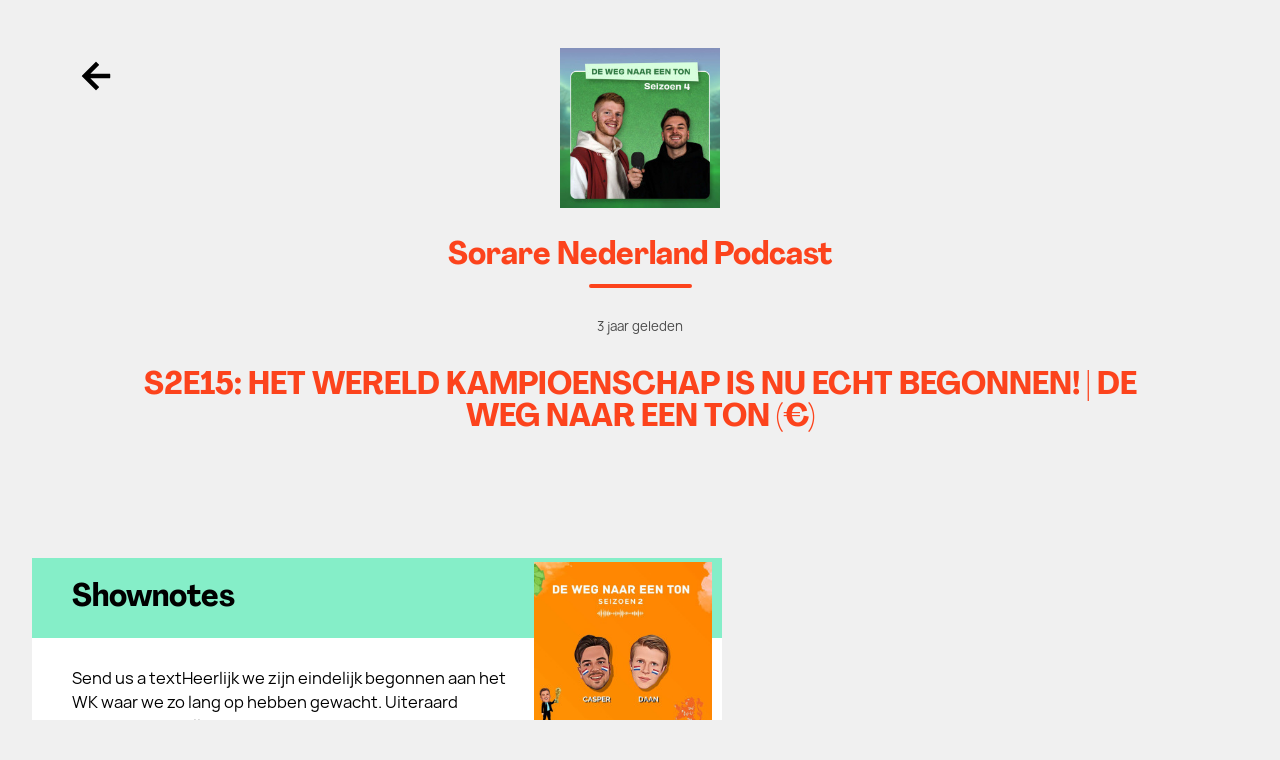

--- FILE ---
content_type: application/javascript; charset=UTF-8
request_url: https://vriendvandeshow.nl/_nuxt/6bf6597.js
body_size: 71809
content:
/*! For license information please see LICENSES */
(window.webpackJsonp=window.webpackJsonp||[]).push([[38],{17:function(t,e,n){"use strict";n.d(e,"a",(function(){return Tt})),n.d(e,"b",(function(){return K})),n.d(e,"c",(function(){return Lt})),n.d(e,"d",(function(){return Bt})),n.d(e,"e",(function(){return Nt})),n.d(e,"f",(function(){return bt})),n.d(e,"g",(function(){return Z})),n.d(e,"h",(function(){return $t})),n.d(e,"i",(function(){return Ft})),n.d(e,"j",(function(){return x})),n.d(e,"k",(function(){return wt})),n.d(e,"l",(function(){return It})),n.d(e,"m",(function(){return _t}));var r=n(3),o=n(179),c=n(495),l=n(2),d=n(18),h=n(68),f=n(223);function m(t){const{state:e,transaction:n}=t;let{selection:r}=n,{doc:o}=n,{storedMarks:c}=n;return{...e,apply:e.apply.bind(e),applyTransaction:e.applyTransaction.bind(e),filterTransaction:e.filterTransaction,plugins:e.plugins,schema:e.schema,reconfigure:e.reconfigure.bind(e),toJSON:e.toJSON.bind(e),get storedMarks(){return c},get selection(){return r},get doc(){return o},get tr(){return r=n.selection,o=n.doc,c=n.storedMarks,n}}}class y{constructor(t){this.editor=t.editor,this.rawCommands=this.editor.extensionManager.commands,this.customState=t.state}get hasCustomState(){return!!this.customState}get state(){return this.customState||this.editor.state}get commands(){const{rawCommands:t,editor:e,state:n}=this,{view:view}=e,{tr:tr}=n,r=this.buildProps(tr);return Object.fromEntries(Object.entries(t).map((([t,e])=>[t,(...t)=>{const n=e(...t)(r);return tr.getMeta("preventDispatch")||this.hasCustomState||view.dispatch(tr),n}])))}get chain(){return()=>this.createChain()}get can(){return()=>this.createCan()}createChain(t,e=!0){const{rawCommands:n,editor:r,state:o}=this,{view:view}=r,c=[],l=!!t,tr=t||o.tr,d={...Object.fromEntries(Object.entries(n).map((([t,n])=>[t,(...t)=>{const r=this.buildProps(tr,e),o=n(...t)(r);return c.push(o),d}]))),run:()=>(l||!e||tr.getMeta("preventDispatch")||this.hasCustomState||view.dispatch(tr),c.every((t=>!0===t)))};return d}createCan(t){const{rawCommands:e,state:n}=this,tr=t||n.tr,r=this.buildProps(tr,false),o=Object.fromEntries(Object.entries(e).map((([t,e])=>[t,(...t)=>e(...t)({...r,dispatch:void 0})])));return{...o,chain:()=>this.createChain(tr,false)}}buildProps(tr,t=!0){const{rawCommands:e,editor:n,state:r}=this,{view:view}=n;r.storedMarks&&tr.setStoredMarks(r.storedMarks);const o={tr:tr,editor:n,view:view,state:m({state:r,transaction:tr}),dispatch:t?()=>{}:void 0,chain:()=>this.createChain(tr),can:()=>this.createCan(tr),get commands(){return Object.fromEntries(Object.entries(e).map((([t,e])=>[t,(...t)=>e(...t)(o)])))}};return o}}function v(t,e,n){if(void 0===t.config[e]&&t.parent)return v(t.parent,e,n);if("function"==typeof t.config[e]){return t.config[e].bind({...n,parent:t.parent?v(t.parent,e,n):null})}return t.config[e]}function w(t){return{baseExtensions:t.filter((t=>"extension"===t.type)),nodeExtensions:t.filter((t=>"node"===t.type)),markExtensions:t.filter((t=>"mark"===t.type))}}function O(t){const e=[],{nodeExtensions:n,markExtensions:r}=w(t),o=[...n,...r],c={default:null,rendered:!0,renderHTML:null,parseHTML:null,keepOnSplit:!0,isRequired:!1};return t.forEach((t=>{const n=v(t,"addGlobalAttributes",{name:t.name,options:t.options,storage:t.storage});if(!n)return;n().forEach((t=>{t.types.forEach((n=>{Object.entries(t.attributes).forEach((([t,r])=>{e.push({type:n,name:t,attribute:{...c,...r}})}))}))}))})),o.forEach((t=>{const n={name:t.name,options:t.options,storage:t.storage},r=v(t,"addAttributes",n);if(!r)return;const o=r();Object.entries(o).forEach((([n,r])=>{const o={...c,...r};(null==r?void 0:r.isRequired)&&void 0===(null==r?void 0:r.default)&&delete o.default,e.push({type:t.name,name:n,attribute:o})}))})),e}function S(t,e){if("string"==typeof t){if(!e.nodes[t])throw Error(`There is no node type named '${t}'. Maybe you forgot to add the extension?`);return e.nodes[t]}return t}function x(...t){return t.filter((t=>!!t)).reduce(((t,e)=>{const n={...t};return Object.entries(e).forEach((([t,e])=>{n[t]?n[t]="class"===t?[n[t],e].join(" "):"style"===t?[n[t],e].join("; "):e:n[t]=e})),n}),{})}function E(t,e){return e.filter((t=>t.attribute.rendered)).map((e=>e.attribute.renderHTML?e.attribute.renderHTML(t.attrs)||{}:{[e.name]:t.attrs[e.name]})).reduce(((t,e)=>x(t,e)),{})}function k(t){return"function"==typeof t}function A(t,e,...n){return k(t)?e?t.bind(e)(...n):t(...n):t}function M(t,e){return t.style?t:{...t,getAttrs:n=>{const r=t.getAttrs?t.getAttrs(n):t.attrs;if(!1===r)return!1;const o=e.reduce(((t,e)=>{const r=e.attribute.parseHTML?e.attribute.parseHTML(n):function(t){return"string"!=typeof t?t:t.match(/^[+-]?(?:\d*\.)?\d+$/)?Number(t):"true"===t||"false"!==t&&t}(n.getAttribute(e.name));return null==r?t:{...t,[e.name]:r}}),{});return{...r,...o}}}}function j(data){return Object.fromEntries(Object.entries(data).filter((([t,e])=>("attrs"!==t||!function(t={}){return 0===Object.keys(t).length&&t.constructor===Object}(e))&&null!=e)))}function C(t){var e;const n=O(t),{nodeExtensions:r,markExtensions:o}=w(t),c=null===(e=r.find((t=>v(t,"topNode"))))||void 0===e?void 0:e.name,d=Object.fromEntries(r.map((e=>{const r=n.filter((t=>t.type===e.name)),o={name:e.name,options:e.options,storage:e.storage},c=j({...t.reduce(((t,n)=>{const r=v(n,"extendNodeSchema",o);return{...t,...r?r(e):{}}}),{}),content:A(v(e,"content",o)),marks:A(v(e,"marks",o)),group:A(v(e,"group",o)),inline:A(v(e,"inline",o)),atom:A(v(e,"atom",o)),selectable:A(v(e,"selectable",o)),draggable:A(v(e,"draggable",o)),code:A(v(e,"code",o)),defining:A(v(e,"defining",o)),isolating:A(v(e,"isolating",o)),attrs:Object.fromEntries(r.map((t=>{var e;return[t.name,{default:null===(e=null==t?void 0:t.attribute)||void 0===e?void 0:e.default}]})))}),l=A(v(e,"parseHTML",o));l&&(c.parseDOM=l.map((t=>M(t,r))));const d=v(e,"renderHTML",o);d&&(c.toDOM=t=>d({node:t,HTMLAttributes:E(t,r)}));const h=v(e,"renderText",o);return h&&(c.toText=h),[e.name,c]}))),h=Object.fromEntries(o.map((e=>{const r=n.filter((t=>t.type===e.name)),o={name:e.name,options:e.options,storage:e.storage},c=j({...t.reduce(((t,n)=>{const r=v(n,"extendMarkSchema",o);return{...t,...r?r(e):{}}}),{}),inclusive:A(v(e,"inclusive",o)),excludes:A(v(e,"excludes",o)),group:A(v(e,"group",o)),spanning:A(v(e,"spanning",o)),code:A(v(e,"code",o)),attrs:Object.fromEntries(r.map((t=>{var e;return[t.name,{default:null===(e=null==t?void 0:t.attribute)||void 0===e?void 0:e.default}]})))}),l=A(v(e,"parseHTML",o));l&&(c.parseDOM=l.map((t=>M(t,r))));const d=v(e,"renderHTML",o);return d&&(c.toDOM=mark=>d({mark:mark,HTMLAttributes:E(mark,r)})),[e.name,c]})));return new l.i({topNode:c,nodes:d,marks:h})}function R(t,e){return e.nodes[t]||e.marks[t]||null}function P(t,e){return Array.isArray(e)?e.some((e=>("string"==typeof e?e:e.name)===t.name)):e}function T(t){return"[object RegExp]"===Object.prototype.toString.call(t)}class ${constructor(t){this.find=t.find,this.handler=t.handler}}function I(t){var e;const{editor:n,from:r,to:o,text:text,rules:c,plugin:l}=t,{view:view}=n;if(view.composing)return!1;const d=view.state.doc.resolve(r);if(d.parent.type.spec.code||(null===(e=d.nodeBefore||d.nodeAfter)||void 0===e?void 0:e.marks.find((mark=>mark.type.spec.code))))return!1;let h=!1;const f=((t,e=500)=>{let n="";const r=t.parentOffset;return t.parent.nodesBetween(Math.max(0,r-e),r,((t,e,o,c)=>{var l,d;const h=(null===(d=(l=t.type.spec).toText)||void 0===d?void 0:d.call(l,{node:t,pos:e,parent:o,index:c}))||t.textContent||"%leaf%";n+=h.slice(0,Math.max(0,r-e))})),n})(d)+text;return c.forEach((t=>{if(h)return;const e=((text,t)=>{if(T(t))return t.exec(text);const e=t(text);if(!e)return null;const n=[];return n.push(e.text),n.index=e.index,n.input=text,n.data=e.data,e.replaceWith&&(e.text.includes(e.replaceWith)||console.warn('[tiptap warn]: "inputRuleMatch.replaceWith" must be part of "inputRuleMatch.text".'),n.push(e.replaceWith)),n})(f,t.find);if(!e)return;const tr=view.state.tr,c=m({state:view.state,transaction:tr}),d={from:r-(e[0].length-text.length),to:o},{commands:v,chain:w,can:O}=new y({editor:n,state:c});null!==t.handler({state:c,range:d,match:e,commands:v,chain:w,can:O})&&tr.steps.length&&(tr.setMeta(l,{transform:tr,from:r,to:o,text:text}),view.dispatch(tr),h=!0)})),h}function _(t){const{editor:e,rules:n}=t,o=new r.d({state:{init:()=>null,apply(tr,t){const e=tr.getMeta(o);return e||(tr.selectionSet||tr.docChanged?null:t)}},props:{handleTextInput:(view,t,r,text)=>I({editor:e,from:t,to:r,text:text,rules:n,plugin:o}),handleDOMEvents:{compositionend:view=>(setTimeout((()=>{const{$cursor:t}=view.state.selection;t&&I({editor:e,from:t.pos,to:t.pos,text:"",rules:n,plugin:o})})),!1)},handleKeyDown(view,t){if("Enter"!==t.key)return!1;const{$cursor:r}=view.state.selection;return!!r&&I({editor:e,from:r.pos,to:r.pos,text:"\n",rules:n,plugin:o})}},isInputRules:!0});return o}class L{constructor(t){this.find=t.find,this.handler=t.handler}}function B(t){const{editor:e,state:n,from:r,to:o,rule:c}=t,{commands:l,chain:d,can:h}=new y({editor:e,state:n}),f=[];n.doc.nodesBetween(r,o,((t,e)=>{if(!t.isTextblock||t.type.spec.code)return;const m=Math.max(r,e),y=Math.min(o,e+t.content.size);((text,t)=>{if(T(t))return[...text.matchAll(t)];const e=t(text);return e?e.map((t=>{const e=[];return e.push(t.text),e.index=t.index,e.input=text,e.data=t.data,t.replaceWith&&(t.text.includes(t.replaceWith)||console.warn('[tiptap warn]: "pasteRuleMatch.replaceWith" must be part of "pasteRuleMatch.text".'),e.push(t.replaceWith)),e})):[]})(t.textBetween(m-e,y-e,void 0,"￼"),c.find).forEach((t=>{if(void 0===t.index)return;const e=m+t.index+1,r=e+t[0].length,o={from:n.tr.mapping.map(e),to:n.tr.mapping.map(r)},y=c.handler({state:n,range:o,match:t,commands:l,chain:d,can:h});f.push(y)}))}));return f.every((t=>null!==t))}function N(t){const{editor:e,rules:n}=t;let o=null,c=!1,l=!1;return n.map((t=>new r.d({view(view){const t=t=>{var e;o=(null===(e=view.dom.parentElement)||void 0===e?void 0:e.contains(t.target))?view.dom.parentElement:null};return window.addEventListener("dragstart",t),{destroy(){window.removeEventListener("dragstart",t)}}},props:{handleDOMEvents:{drop:view=>(l=o===view.dom.parentElement,!1),paste:(view,t)=>{var e;const html=null===(e=t.clipboardData)||void 0===e?void 0:e.getData("text/html");return c=!!(null==html?void 0:html.includes("data-pm-slice")),!1}}},appendTransaction:(n,r,o)=>{const d=n[0],h="paste"===d.getMeta("uiEvent")&&!c,f="drop"===d.getMeta("uiEvent")&&!l;if(!h&&!f)return;const y=r.doc.content.findDiffStart(o.doc.content),v=r.doc.content.findDiffEnd(o.doc.content);if("number"!=typeof y||!v||y===v.b)return;const tr=o.tr,w=m({state:o,transaction:tr});return B({editor:e,state:w,from:Math.max(y-1,0),to:v.b-1,rule:t})&&tr.steps.length?tr:void 0}})))}class F{constructor(t,e){this.splittableMarks=[],this.editor=e,this.extensions=F.resolve(t),this.schema=C(this.extensions),this.extensions.forEach((t=>{var e;this.editor.extensionStorage[t.name]=t.storage;const n={name:t.name,options:t.options,storage:t.storage,editor:this.editor,type:R(t.name,this.schema)};if("mark"===t.type){(null===(e=A(v(t,"keepOnSplit",n)))||void 0===e||e)&&this.splittableMarks.push(t.name)}const r=v(t,"onBeforeCreate",n);r&&this.editor.on("beforeCreate",r);const o=v(t,"onCreate",n);o&&this.editor.on("create",o);const c=v(t,"onUpdate",n);c&&this.editor.on("update",c);const l=v(t,"onSelectionUpdate",n);l&&this.editor.on("selectionUpdate",l);const d=v(t,"onTransaction",n);d&&this.editor.on("transaction",d);const h=v(t,"onFocus",n);h&&this.editor.on("focus",h);const f=v(t,"onBlur",n);f&&this.editor.on("blur",f);const m=v(t,"onDestroy",n);m&&this.editor.on("destroy",m)}))}static resolve(t){const e=F.sort(F.flatten(t)),n=function(t){const e=t.filter(((e,n)=>t.indexOf(e)!==n));return[...new Set(e)]}(e.map((t=>t.name)));return n.length&&console.warn(`[tiptap warn]: Duplicate extension names found: [${n.map((t=>`'${t}'`)).join(", ")}]. This can lead to issues.`),e}static flatten(t){return t.map((t=>{const e=v(t,"addExtensions",{name:t.name,options:t.options,storage:t.storage});return e?[t,...this.flatten(e())]:t})).flat(10)}static sort(t){return t.sort(((a,b)=>{const t=v(a,"priority")||100,e=v(b,"priority")||100;return t>e?-1:t<e?1:0}))}get commands(){return this.extensions.reduce(((t,e)=>{const n=v(e,"addCommands",{name:e.name,options:e.options,storage:e.storage,editor:this.editor,type:R(e.name,this.schema)});return n?{...t,...n()}:t}),{})}get plugins(){const{editor:t}=this,e=F.sort([...this.extensions].reverse()),n=[],r=[],o=e.map((e=>{const o={name:e.name,options:e.options,storage:e.storage,editor:t,type:R(e.name,this.schema)},l=[],d=v(e,"addKeyboardShortcuts",o);let h={};if("mark"===e.type&&e.config.exitable&&(h.ArrowRight=()=>Lt.handleExit({editor:t,mark:e})),d){const e=Object.fromEntries(Object.entries(d()).map((([e,n])=>[e,()=>n({editor:t})])));h={...h,...e}}const f=Object(c.a)(h);l.push(f);const m=v(e,"addInputRules",o);P(e,t.options.enableInputRules)&&m&&n.push(...m());const y=v(e,"addPasteRules",o);P(e,t.options.enablePasteRules)&&y&&r.push(...y());const w=v(e,"addProseMirrorPlugins",o);if(w){const t=w();l.push(...t)}return l})).flat();return[_({editor:t,rules:n}),...N({editor:t,rules:r}),...o]}get attributes(){return O(this.extensions)}get nodeViews(){const{editor:t}=this,{nodeExtensions:e}=w(this.extensions);return Object.fromEntries(e.filter((t=>!!v(t,"addNodeView"))).map((e=>{const n=this.attributes.filter((t=>t.type===e.name)),r={name:e.name,options:e.options,storage:e.storage,editor:t,type:S(e.name,this.schema)},o=v(e,"addNodeView",r);if(!o)return[];return[e.name,(r,view,c,l)=>{const d=E(r,n);return o()({editor:t,node:r,getPos:c,decorations:l,HTMLAttributes:d,extension:e})}]})))}}function D(t){return"Object"===function(t){return Object.prototype.toString.call(t).slice(8,-1)}(t)&&(t.constructor===Object&&Object.getPrototypeOf(t)===Object.prototype)}function H(t,source){const output={...t};return D(t)&&D(source)&&Object.keys(source).forEach((e=>{D(source[e])?e in t?output[e]=H(t[e],source[e]):Object.assign(output,{[e]:source[e]}):Object.assign(output,{[e]:source[e]})})),output}class K{constructor(t={}){this.type="extension",this.name="extension",this.parent=null,this.child=null,this.config={name:this.name,defaultOptions:{}},this.config={...this.config,...t},this.name=this.config.name,t.defaultOptions&&console.warn(`[tiptap warn]: BREAKING CHANGE: "defaultOptions" is deprecated. Please use "addOptions" instead. Found in extension: "${this.name}".`),this.options=this.config.defaultOptions,this.config.addOptions&&(this.options=A(v(this,"addOptions",{name:this.name}))),this.storage=A(v(this,"addStorage",{name:this.name,options:this.options}))||{}}static create(t={}){return new K(t)}configure(t={}){const e=this.extend();return e.options=H(this.options,t),e.storage=A(v(e,"addStorage",{name:e.name,options:e.options})),e}extend(t={}){const e=new K(t);return e.parent=this,this.child=e,e.name=t.name?t.name:e.parent.name,t.defaultOptions&&console.warn(`[tiptap warn]: BREAKING CHANGE: "defaultOptions" is deprecated. Please use "addOptions" instead. Found in extension: "${e.name}".`),e.options=A(v(e,"addOptions",{name:e.name})),e.storage=A(v(e,"addStorage",{name:e.name,options:e.options})),e}}function V(t,e,n){const{from:r,to:o}=e,{blockSeparator:c="\n\n",textSerializers:l={}}=n||{};let text="",d=!0;return t.nodesBetween(r,o,((t,n,h,f)=>{var m;const y=null==l?void 0:l[t.type.name];y?(t.isBlock&&!d&&(text+=c,d=!0),h&&(text+=y({node:t,pos:n,parent:h,index:f,range:e}))):t.isText?(text+=null===(m=null==t?void 0:t.text)||void 0===m?void 0:m.slice(Math.max(r,n)-n,o-n),d=!1):t.isBlock&&!d&&(text+=c,d=!0)})),text}function U(t){return Object.fromEntries(Object.entries(t.nodes).filter((([,t])=>t.spec.toText)).map((([t,e])=>[t,e.spec.toText])))}const z=K.create({name:"clipboardTextSerializer",addProseMirrorPlugins(){return[new r.d({key:new r.e("clipboardTextSerializer"),props:{clipboardTextSerializer:()=>{const{editor:t}=this,{state:e,schema:n}=t,{doc:r,selection:o}=e,{ranges:c}=o,l=Math.min(...c.map((t=>t.$from.pos))),d=Math.max(...c.map((t=>t.$to.pos)));return V(r,{from:l,to:d},{textSerializers:U(n)})}}})]}});function W(t,e,n={strict:!0}){const r=Object.keys(e);return!r.length||r.every((r=>n.strict?e[r]===t[r]:T(e[r])?e[r].test(t[r]):e[r]===t[r]))}function G(t,e,n={}){return t.find((t=>t.type===e&&W(t.attrs,n)))}function J(t,e,n={}){return!!G(t,e,n)}function X(t,e,n={}){if(!t||!e)return;let r=t.parent.childAfter(t.parentOffset);if(t.parentOffset===r.offset&&0!==r.offset&&(r=t.parent.childBefore(t.parentOffset)),!r.node)return;const mark=G([...r.node.marks],e,n);if(!mark)return;let o=r.index,c=t.start()+r.offset,l=o+1,d=c+r.node.nodeSize;for(G([...r.node.marks],e,n);o>0&&mark.isInSet(t.parent.child(o-1).marks);)o-=1,c-=t.parent.child(o).nodeSize;for(;l<t.parent.childCount&&J([...t.parent.child(l).marks],e,n);)d+=t.parent.child(l).nodeSize,l+=1;return{from:c,to:d}}function Y(t,e){if("string"==typeof t){if(!e.marks[t])throw Error(`There is no mark type named '${t}'. Maybe you forgot to add the extension?`);return e.marks[t]}return t}function Z(t){return t instanceof r.g}function Q(t=0,e=0,n=0){return Math.min(Math.max(t,e),n)}function tt(t,e=null){if(!e)return null;const n=r.f.atStart(t),o=r.f.atEnd(t);if("start"===e||!0===e)return n;if("end"===e)return o;const c=n.from,l=o.to;return"all"===e?r.g.create(t,Q(0,c,l),Q(t.content.size,c,l)):r.g.create(t,Q(e,c,l),Q(e,c,l))}function et(){return["iPad Simulator","iPhone Simulator","iPod Simulator","iPad","iPhone","iPod"].includes(navigator.platform)||navigator.userAgent.includes("Mac")&&"ontouchend"in document}function nt(t){const e=`<body>${t}</body>`;return(new window.DOMParser).parseFromString(e,"text/html").body}function it(content,t,e){if(e={slice:!0,parseOptions:{},...e},"object"==typeof content&&null!==content)try{return Array.isArray(content)?l.c.fromArray(content.map((e=>t.nodeFromJSON(e)))):t.nodeFromJSON(content)}catch(n){return console.warn("[tiptap warn]: Invalid content.","Passed value:",content,"Error:",n),it("",t,e)}if("string"==typeof content){const n=l.a.fromSchema(t);return e.slice?n.parseSlice(nt(content),e.parseOptions).content:n.parse(nt(content),e.parseOptions)}return it("",t,e)}function ot(){return"undefined"!=typeof navigator&&/Mac/.test(navigator.platform)}function st(t,e,n={}){const{from:r,to:o,empty:c}=t.selection,l=e?S(e,t.schema):null,d=[];t.doc.nodesBetween(r,o,((t,e)=>{if(t.isText)return;const n=Math.max(r,e),c=Math.min(o,e+t.nodeSize);d.push({node:t,from:n,to:c})}));const h=o-r,f=d.filter((t=>!l||l.name===t.node.type.name)).filter((t=>W(t.node.attrs,n,{strict:!1})));if(c)return!!f.length;return f.reduce(((t,e)=>t+e.to-e.from),0)>=h}function at(t,e){return e.nodes[t]?"node":e.marks[t]?"mark":null}function ct(t,e){const n="string"==typeof e?[e]:e;return Object.keys(t).reduce(((e,r)=>(n.includes(r)||(e[r]=t[r]),e)),{})}function ut(content,t,e={}){return it(content,t,{slice:!1,parseOptions:e})}function lt(t){return e=>function(t,e){for(let i=t.depth;i>0;i-=1){const n=t.node(i);if(e(n))return{pos:i>0?t.before(i):0,start:t.start(i),depth:i,node:n}}}(e.$from,t)}function ht(t,e){const n=l.b.fromSchema(e).serializeFragment(t),r=document.implementation.createHTMLDocument().createElement("div");return r.appendChild(n),r.innerHTML}function pt(t,e){return V(t,{from:0,to:t.content.size},e)}function ft(t,e){const n=Y(e,t.schema),{from:r,to:o,empty:c}=t.selection,l=[];c?(t.storedMarks&&l.push(...t.storedMarks),l.push(...t.selection.$head.marks())):t.doc.nodesBetween(r,o,(t=>{l.push(...t.marks)}));const mark=l.find((t=>t.type.name===n.name));return mark?{...mark.attrs}:{}}function mt(t,e){const n=at("string"==typeof e?e:e.name,t.schema);return"node"===n?function(t,e){const n=S(e,t.schema),{from:r,to:o}=t.selection,c=[];t.doc.nodesBetween(r,o,(t=>{c.push(t)}));const l=c.reverse().find((t=>t.type.name===n.name));return l?{...l.attrs}:{}}(t,e):"mark"===n?ft(t,e):{}}function gt(t,e,n){const r=[];return t===e?n.resolve(t).marks().forEach((mark=>{const e=X(n.resolve(t-1),mark.type);e&&r.push({mark:mark,...e})})):n.nodesBetween(t,e,((t,e)=>{r.push(...t.marks.map((mark=>({from:e,to:e+t.nodeSize,mark:mark}))))})),r}function yt(t,e,n={}){const{empty:r,ranges:o}=t.selection,c=e?Y(e,t.schema):null;if(r)return!!(t.storedMarks||t.selection.$from.marks()).filter((mark=>!c||c.name===mark.type.name)).find((mark=>W(mark.attrs,n,{strict:!1})));let l=0;const d=[];if(o.forEach((({$from:e,$to:n})=>{const r=e.pos,o=n.pos;t.doc.nodesBetween(r,o,((t,e)=>{if(!t.isText&&!t.marks.length)return;const n=Math.max(r,e),c=Math.min(o,e+t.nodeSize);l+=c-n,d.push(...t.marks.map((mark=>({mark:mark,from:n,to:c}))))}))})),0===l)return!1;const h=d.filter((t=>!c||c.name===t.mark.type.name)).filter((t=>W(t.mark.attrs,n,{strict:!1}))).reduce(((t,e)=>t+e.to-e.from),0),f=d.filter((t=>!c||t.mark.type!==c&&t.mark.type.excludes(c))).reduce(((t,e)=>t+e.to-e.from),0);return(h>0?h+f:h)>=l}function vt(t,e){const{nodeExtensions:n}=w(e),r=n.find((e=>e.name===t));if(!r)return!1;const o=A(v(r,"group",{name:r.name,options:r.options,storage:r.storage}));return"string"==typeof o&&o.split(" ").includes("list")}function bt(t){return t instanceof r.c}function wt(view,t,e){const n=view.state.doc.content.size,r=Q(t,0,n),o=Q(e,0,n),c=view.coordsAtPos(r),l=view.coordsAtPos(o,-1),d=Math.min(c.top,l.top),h=Math.max(c.bottom,l.bottom),f=Math.min(c.left,l.left),m=Math.max(c.right,l.right),data={top:d,bottom:h,left:f,right:m,width:m-f,height:h-d,x:f,y:d};return{...data,toJSON:()=>data}}function Ot(t,e,n){return Object.fromEntries(Object.entries(n).filter((([n])=>{const r=t.find((t=>t.type===e&&t.name===n));return!!r&&r.attribute.keepOnSplit})))}function St(t,e){const n=t.storedMarks||t.selection.$to.parentOffset&&t.selection.$from.marks();if(n){const r=n.filter((mark=>null==e?void 0:e.includes(mark.type.name)));t.tr.ensureMarks(r)}}const xt=(tr,t)=>{const e=lt((e=>e.type===t))(tr.selection);if(!e)return!0;const n=tr.doc.resolve(Math.max(0,e.pos-1)).before(e.depth);if(void 0===n)return!0;const r=tr.doc.nodeAt(n);return e.node.type!==(null==r?void 0:r.type)||!Object(d.e)(tr.doc,e.pos)||(tr.join(e.pos),!0)},Et=(tr,t)=>{const e=lt((e=>e.type===t))(tr.selection);if(!e)return!0;const n=tr.doc.resolve(e.start).after(e.depth);if(void 0===n)return!0;const r=tr.doc.nodeAt(n);return e.node.type!==(null==r?void 0:r.type)||!Object(d.e)(tr.doc,n)||(tr.join(n),!0)};var kt=Object.freeze({__proto__:null,blur:()=>({editor:t,view:view})=>(requestAnimationFrame((()=>{var e;t.isDestroyed||(view.dom.blur(),null===(e=null===window||void 0===window?void 0:window.getSelection())||void 0===e||e.removeAllRanges())})),!0),clearContent:(t=!1)=>({commands:e})=>e.setContent("",t),clearNodes:()=>({state:t,tr:tr,dispatch:e})=>{const{selection:n}=tr,{ranges:r}=n;return!e||(r.forEach((({$from:e,$to:n})=>{t.doc.nodesBetween(e.pos,n.pos,((t,e)=>{if(t.type.isText)return;const{doc:n,mapping:r}=tr,o=n.resolve(r.map(e)),c=n.resolve(r.map(e+t.nodeSize)),l=o.blockRange(c);if(!l)return;const h=Object(d.j)(l);if(t.type.isTextblock){const{defaultType:t}=o.parent.contentMatchAt(o.index());tr.setNodeMarkup(l.start,t)}(h||0===h)&&tr.lift(l,h)}))})),!0)},command:t=>e=>t(e),createParagraphNear:()=>({state:t,dispatch:e})=>Object(h.a)(t,e),deleteNode:t=>({tr:tr,state:e,dispatch:n})=>{const r=S(t,e.schema),o=tr.selection.$anchor;for(let t=o.depth;t>0;t-=1){if(o.node(t).type===r){if(n){const e=o.before(t),n=o.after(t);tr.delete(e,n).scrollIntoView()}return!0}}return!1},deleteRange:t=>({tr:tr,dispatch:e})=>{const{from:n,to:r}=t;return e&&tr.delete(n,r),!0},deleteSelection:()=>({state:t,dispatch:e})=>Object(h.b)(t,e),enter:()=>({commands:t})=>t.keyboardShortcut("Enter"),exitCode:()=>({state:t,dispatch:e})=>Object(h.c)(t,e),extendMarkRange:(t,e={})=>({tr:tr,state:n,dispatch:o})=>{const c=Y(t,n.schema),{doc:l,selection:d}=tr,{$from:h,from:f,to:m}=d;if(o){const t=X(h,c,e);if(t&&t.from<=f&&t.to>=m){const e=r.g.create(l,t.from,t.to);tr.setSelection(e)}}return!0},first:t=>e=>{const n="function"==typeof t?t(e):t;for(let i=0;i<n.length;i+=1)if(n[i](e))return!0;return!1},focus:(t=null,e={})=>({editor:n,view:view,tr:tr,dispatch:r})=>{e={scrollIntoView:!0,...e};const o=()=>{et()&&view.dom.focus(),requestAnimationFrame((()=>{n.isDestroyed||(view.focus(),(null==e?void 0:e.scrollIntoView)&&n.commands.scrollIntoView())}))};if(view.hasFocus()&&null===t||!1===t)return!0;if(r&&null===t&&!Z(n.state.selection))return o(),!0;const c=tt(tr.doc,t)||n.state.selection,l=n.state.selection.eq(c);return r&&(l||tr.setSelection(c),l&&tr.storedMarks&&tr.setStoredMarks(tr.storedMarks),o()),!0},forEach:(t,e)=>n=>t.every(((t,r)=>e(t,{...n,index:r}))),insertContent:(t,e)=>({tr:tr,commands:n})=>n.insertContentAt({from:tr.selection.from,to:tr.selection.to},t,e),insertContentAt:(t,e,n)=>({tr:tr,dispatch:o,editor:c})=>{if(o){n={parseOptions:{},updateSelection:!0,...n};const content=it(e,c.schema,{parseOptions:{preserveWhitespace:"full",...n.parseOptions}});if("<>"===content.toString())return!0;let{from:o,to:l}="number"==typeof t?{from:t,to:t}:t,h=!0,f=!0;if((content.toString().startsWith("<")?content:[content]).forEach((t=>{t.check(),h=!!h&&(t.isText&&0===t.marks.length),f=!!f&&t.isBlock})),o===l&&f){const{parent:t}=tr.doc.resolve(o);t.isTextblock&&!t.type.spec.code&&!t.childCount&&(o-=1,l+=1)}h?tr.insertText(e,o,l):tr.replaceWith(o,l,content),n.updateSelection&&function(tr,t,e){const n=tr.steps.length-1;if(n<t)return;const o=tr.steps[n];if(!(o instanceof d.c||o instanceof d.b))return;const map=tr.mapping.maps[n];let c=0;map.forEach(((t,e,n,r)=>{0===c&&(c=r)})),tr.setSelection(r.f.near(tr.doc.resolve(c),e))}(tr,tr.steps.length-1,-1)}return!0},joinBackward:()=>({state:t,dispatch:e})=>Object(h.d)(t,e),joinForward:()=>({state:t,dispatch:e})=>Object(h.e)(t,e),keyboardShortcut:t=>({editor:e,view:view,tr:tr,dispatch:n})=>{const r=function(t){const e=t.split(/-(?!$)/);let n,r,o,meta,c=e[e.length-1];"Space"===c&&(c=" ");for(let i=0;i<e.length-1;i+=1){const t=e[i];if(/^(cmd|meta|m)$/i.test(t))meta=!0;else if(/^a(lt)?$/i.test(t))n=!0;else if(/^(c|ctrl|control)$/i.test(t))r=!0;else if(/^s(hift)?$/i.test(t))o=!0;else{if(!/^mod$/i.test(t))throw new Error(`Unrecognized modifier name: ${t}`);et()||ot()?meta=!0:r=!0}}return n&&(c=`Alt-${c}`),r&&(c=`Ctrl-${c}`),meta&&(c=`Meta-${c}`),o&&(c=`Shift-${c}`),c}(t).split(/-(?!$)/),o=r.find((t=>!["Alt","Ctrl","Meta","Shift"].includes(t))),c=new KeyboardEvent("keydown",{key:"Space"===o?" ":o,altKey:r.includes("Alt"),ctrlKey:r.includes("Ctrl"),metaKey:r.includes("Meta"),shiftKey:r.includes("Shift"),bubbles:!0,cancelable:!0}),l=e.captureTransaction((()=>{view.someProp("handleKeyDown",(t=>t(view,c)))}));return null==l||l.steps.forEach((t=>{const e=t.map(tr.mapping);e&&n&&tr.maybeStep(e)})),!0},lift:(t,e={})=>({state:n,dispatch:r})=>!!st(n,S(t,n.schema),e)&&Object(h.f)(n,r),liftEmptyBlock:()=>({state:t,dispatch:e})=>Object(h.g)(t,e),liftListItem:t=>({state:e,dispatch:n})=>{const r=S(t,e.schema);return Object(f.a)(r)(e,n)},newlineInCode:()=>({state:t,dispatch:e})=>Object(h.h)(t,e),resetAttributes:(t,e)=>({tr:tr,state:n,dispatch:r})=>{let o=null,c=null;const l=at("string"==typeof t?t:t.name,n.schema);return!!l&&("node"===l&&(o=S(t,n.schema)),"mark"===l&&(c=Y(t,n.schema)),r&&tr.selection.ranges.forEach((t=>{n.doc.nodesBetween(t.$from.pos,t.$to.pos,((t,n)=>{o&&o===t.type&&tr.setNodeMarkup(n,void 0,ct(t.attrs,e)),c&&t.marks.length&&t.marks.forEach((mark=>{c===mark.type&&tr.addMark(n,n+t.nodeSize,c.create(ct(mark.attrs,e)))}))}))})),!0)},scrollIntoView:()=>({tr:tr,dispatch:t})=>(t&&tr.scrollIntoView(),!0),selectAll:()=>({tr:tr,commands:t})=>t.setTextSelection({from:0,to:tr.doc.content.size}),selectNodeBackward:()=>({state:t,dispatch:e})=>Object(h.i)(t,e),selectNodeForward:()=>({state:t,dispatch:e})=>Object(h.j)(t,e),selectParentNode:()=>({state:t,dispatch:e})=>Object(h.k)(t,e),selectTextblockEnd:()=>({state:t,dispatch:e})=>Object(h.l)(t,e),selectTextblockStart:()=>({state:t,dispatch:e})=>Object(h.m)(t,e),setContent:(content,t=!1,e={})=>({tr:tr,editor:n,dispatch:r})=>{const{doc:o}=tr,c=ut(content,n.schema,e);return r&&tr.replaceWith(0,o.content.size,c).setMeta("preventUpdate",!t),!0},setMark:(t,e={})=>({tr:tr,state:n,dispatch:r})=>{const{selection:o}=tr,{empty:c,ranges:l}=o,d=Y(t,n.schema);if(r)if(c){const t=ft(n,d);tr.addStoredMark(d.create({...t,...e}))}else l.forEach((t=>{const r=t.$from.pos,o=t.$to.pos;n.doc.nodesBetween(r,o,((t,n)=>{const c=Math.max(n,r),l=Math.min(n+t.nodeSize,o);t.marks.find((mark=>mark.type===d))?t.marks.forEach((mark=>{d===mark.type&&tr.addMark(c,l,d.create({...mark.attrs,...e}))})):tr.addMark(c,l,d.create(e))}))}));return function(t,tr,e){var n;const{selection:r}=tr;let cursor=null;if(Z(r)&&(cursor=r.$cursor),cursor){const r=null!==(n=t.storedMarks)&&void 0!==n?n:cursor.marks();return!!e.isInSet(r)||!r.some((mark=>mark.type.excludes(e)))}const{ranges:o}=r;return o.some((({$from:n,$to:r})=>{let o=0===n.depth&&t.doc.inlineContent&&t.doc.type.allowsMarkType(e);return t.doc.nodesBetween(n.pos,r.pos,((t,n,r)=>{if(o)return!1;if(t.isInline){const n=!r||r.type.allowsMarkType(e),c=!!e.isInSet(t.marks)||!t.marks.some((t=>t.type.excludes(e)));o=n&&c}return!o})),o}))}(n,tr,d)},setMeta:(t,e)=>({tr:tr})=>(tr.setMeta(t,e),!0),setNode:(t,e={})=>({state:n,dispatch:r,chain:o})=>{const c=S(t,n.schema);return c.isTextblock?o().command((({commands:t})=>!!Object(h.n)(c,e)(n)||t.clearNodes())).command((({state:t})=>Object(h.n)(c,e)(t,r))).run():(console.warn('[tiptap warn]: Currently "setNode()" only supports text block nodes.'),!1)},setNodeSelection:t=>({tr:tr,dispatch:e})=>{if(e){const{doc:e}=tr,n=Q(t,0,e.content.size),o=r.c.create(e,n);tr.setSelection(o)}return!0},setTextSelection:t=>({tr:tr,dispatch:e})=>{if(e){const{doc:e}=tr,{from:n,to:o}="number"==typeof t?{from:t,to:t}:t,c=r.g.atStart(e).from,l=r.g.atEnd(e).to,d=Q(n,c,l),h=Q(o,c,l),f=r.g.create(e,d,h);tr.setSelection(f)}return!0},sinkListItem:t=>({state:e,dispatch:n})=>{const r=S(t,e.schema);return Object(f.b)(r)(e,n)},splitBlock:({keepMarks:t=!0}={})=>({tr:tr,state:e,dispatch:n,editor:o})=>{const{selection:c,doc:l}=tr,{$from:h,$to:f}=c,m=Ot(o.extensionManager.attributes,h.node().type.name,h.node().attrs);if(c instanceof r.c&&c.node.isBlock)return!(!h.parentOffset||!Object(d.f)(l,h.pos))&&(n&&(t&&St(e,o.extensionManager.splittableMarks),tr.split(h.pos).scrollIntoView()),!0);if(!h.parent.isBlock)return!1;if(n){const n=f.parentOffset===f.parent.content.size;c instanceof r.g&&tr.deleteSelection();const l=0===h.depth?void 0:function(t){for(let i=0;i<t.edgeCount;i+=1){const{type:e}=t.edge(i);if(e.isTextblock&&!e.hasRequiredAttrs())return e}return null}(h.node(-1).contentMatchAt(h.indexAfter(-1)));let y=n&&l?[{type:l,attrs:m}]:void 0,v=Object(d.f)(tr.doc,tr.mapping.map(h.pos),1,y);if(y||v||!Object(d.f)(tr.doc,tr.mapping.map(h.pos),1,l?[{type:l}]:void 0)||(v=!0,y=l?[{type:l,attrs:m}]:void 0),v&&(tr.split(tr.mapping.map(h.pos),1,y),l&&!n&&!h.parentOffset&&h.parent.type!==l)){const t=tr.mapping.map(h.before()),e=tr.doc.resolve(t);h.node(-1).canReplaceWith(e.index(),e.index()+1,l)&&tr.setNodeMarkup(tr.mapping.map(h.before()),l)}t&&St(e,o.extensionManager.splittableMarks),tr.scrollIntoView()}return!0},splitListItem:t=>({tr:tr,state:e,dispatch:n,editor:o})=>{var c;const h=S(t,e.schema),{$from:f,$to:m}=e.selection,y=e.selection.node;if(y&&y.isBlock||f.depth<2||!f.sameParent(m))return!1;const v=f.node(-1);if(v.type!==h)return!1;const w=o.extensionManager.attributes;if(0===f.parent.content.size&&f.node(-1).childCount===f.indexAfter(-1)){if(2===f.depth||f.node(-3).type!==h||f.index(-2)!==f.node(-2).childCount-1)return!1;if(n){let t=l.c.empty;const e=f.index(-1)?1:f.index(-2)?2:3;for(let n=f.depth-e;n>=f.depth-3;n-=1)t=l.c.from(f.node(n).copy(t));const n=f.indexAfter(-1)<f.node(-2).childCount?1:f.indexAfter(-2)<f.node(-3).childCount?2:3,o=Ot(w,f.node().type.name,f.node().attrs),d=(null===(c=h.contentMatch.defaultType)||void 0===c?void 0:c.createAndFill(o))||void 0;t=t.append(l.c.from(h.createAndFill(null,d)||void 0));const m=f.before(f.depth-(e-1));tr.replace(m,f.after(-n),new l.j(t,4-e,0));let y=-1;tr.doc.nodesBetween(m,tr.doc.content.size,((t,e)=>{if(y>-1)return!1;t.isTextblock&&0===t.content.size&&(y=e+1)})),y>-1&&tr.setSelection(r.g.near(tr.doc.resolve(y))),tr.scrollIntoView()}return!0}const O=m.pos===f.end()?v.contentMatchAt(0).defaultType:null,x=Ot(w,v.type.name,v.attrs),E=Ot(w,f.node().type.name,f.node().attrs);tr.delete(f.pos,m.pos);const k=O?[{type:h,attrs:x},{type:O,attrs:E}]:[{type:h,attrs:x}];return!!Object(d.f)(tr.doc,f.pos,2)&&(n&&tr.split(f.pos,2,k).scrollIntoView(),!0)},toggleList:(t,e)=>({editor:n,tr:tr,state:r,dispatch:o,chain:c,commands:l,can:d})=>{const{extensions:h}=n.extensionManager,f=S(t,r.schema),m=S(e,r.schema),{selection:y}=r,{$from:v,$to:w}=y,O=v.blockRange(w);if(!O)return!1;const x=lt((t=>vt(t.type.name,h)))(y);if(O.depth>=1&&x&&O.depth-x.depth<=1){if(x.node.type===f)return l.liftListItem(m);if(vt(x.node.type.name,h)&&f.validContent(x.node.content)&&o)return c().command((()=>(tr.setNodeMarkup(x.pos,f),!0))).command((()=>xt(tr,f))).command((()=>Et(tr,f))).run()}return c().command((()=>!!d().wrapInList(f)||l.clearNodes())).wrapInList(f).command((()=>xt(tr,f))).command((()=>Et(tr,f))).run()},toggleMark:(t,e={},n={})=>({state:r,commands:o})=>{const{extendEmptyMarkRange:c=!1}=n,l=Y(t,r.schema);return yt(r,l,e)?o.unsetMark(l,{extendEmptyMarkRange:c}):o.setMark(l,e)},toggleNode:(t,e,n={})=>({state:r,commands:o})=>{const c=S(t,r.schema),l=S(e,r.schema);return st(r,c,n)?o.setNode(l):o.setNode(c,n)},toggleWrap:(t,e={})=>({state:n,commands:r})=>{const o=S(t,n.schema);return st(n,o,e)?r.lift(o):r.wrapIn(o,e)},undoInputRule:()=>({state:t,dispatch:e})=>{const n=t.plugins;for(let i=0;i<n.length;i+=1){const r=n[i];let o;if(r.spec.isInputRules&&(o=r.getState(t))){if(e){const tr=t.tr,e=o.transform;for(let t=e.steps.length-1;t>=0;t-=1)tr.step(e.steps[t].invert(e.docs[t]));if(o.text){const e=tr.doc.resolve(o.from).marks();tr.replaceWith(o.from,o.to,t.schema.text(o.text,e))}else tr.delete(o.from,o.to)}return!0}}return!1},unsetAllMarks:()=>({tr:tr,dispatch:t})=>{const{selection:e}=tr,{empty:n,ranges:r}=e;return n||t&&r.forEach((t=>{tr.removeMark(t.$from.pos,t.$to.pos)})),!0},unsetMark:(t,e={})=>({tr:tr,state:n,dispatch:r})=>{var o;const{extendEmptyMarkRange:c=!1}=e,{selection:l}=tr,d=Y(t,n.schema),{$from:h,empty:f,ranges:m}=l;if(!r)return!0;if(f&&c){let{from:t,to:e}=l;const n=null===(o=h.marks().find((mark=>mark.type===d)))||void 0===o?void 0:o.attrs,r=X(h,d,n);r&&(t=r.from,e=r.to),tr.removeMark(t,e,d)}else m.forEach((t=>{tr.removeMark(t.$from.pos,t.$to.pos,d)}));return tr.removeStoredMark(d),!0},updateAttributes:(t,e={})=>({tr:tr,state:n,dispatch:r})=>{let o=null,c=null;const l=at("string"==typeof t?t:t.name,n.schema);return!!l&&("node"===l&&(o=S(t,n.schema)),"mark"===l&&(c=Y(t,n.schema)),r&&tr.selection.ranges.forEach((t=>{const r=t.$from.pos,l=t.$to.pos;n.doc.nodesBetween(r,l,((t,n)=>{o&&o===t.type&&tr.setNodeMarkup(n,void 0,{...t.attrs,...e}),c&&t.marks.length&&t.marks.forEach((mark=>{if(c===mark.type){const o=Math.max(n,r),d=Math.min(n+t.nodeSize,l);tr.addMark(o,d,c.create({...mark.attrs,...e}))}}))}))})),!0)},wrapIn:(t,e={})=>({state:n,dispatch:r})=>{const o=S(t,n.schema);return Object(h.o)(o,e)(n,r)},wrapInList:(t,e={})=>({state:n,dispatch:r})=>{const o=S(t,n.schema);return Object(f.c)(o,e)(n,r)}});const At=K.create({name:"commands",addCommands:()=>({...kt})}),Mt=K.create({name:"editable",addProseMirrorPlugins(){return[new r.d({key:new r.e("editable"),props:{editable:()=>this.editor.options.editable}})]}}),jt=K.create({name:"focusEvents",addProseMirrorPlugins(){const{editor:t}=this;return[new r.d({key:new r.e("focusEvents"),props:{handleDOMEvents:{focus:(view,e)=>{t.isFocused=!0;const n=t.state.tr.setMeta("focus",{event:e}).setMeta("addToHistory",!1);return view.dispatch(n),!1},blur:(view,e)=>{t.isFocused=!1;const n=t.state.tr.setMeta("blur",{event:e}).setMeta("addToHistory",!1);return view.dispatch(n),!1}}}})]}}),Ct=K.create({name:"keymap",addKeyboardShortcuts(){const t=()=>this.editor.commands.first((({commands:t})=>[()=>t.undoInputRule(),()=>t.command((({tr:tr})=>{const{selection:e,doc:n}=tr,{empty:o,$anchor:c}=e,{pos:l,parent:d}=c,h=r.f.atStart(n).from===l;return!(!(o&&h&&d.type.isTextblock)||d.textContent.length)&&t.clearNodes()})),()=>t.deleteSelection(),()=>t.joinBackward(),()=>t.selectNodeBackward()])),e=()=>this.editor.commands.first((({commands:t})=>[()=>t.deleteSelection(),()=>t.joinForward(),()=>t.selectNodeForward()])),n={Enter:()=>this.editor.commands.first((({commands:t})=>[()=>t.newlineInCode(),()=>t.createParagraphNear(),()=>t.liftEmptyBlock(),()=>t.splitBlock()])),"Mod-Enter":()=>this.editor.commands.exitCode(),Backspace:t,"Mod-Backspace":t,"Shift-Backspace":t,Delete:e,"Mod-Delete":e,"Mod-a":()=>this.editor.commands.selectAll()},o={...n},c={...n,"Ctrl-h":t,"Alt-Backspace":t,"Ctrl-d":e,"Ctrl-Alt-Backspace":e,"Alt-Delete":e,"Alt-d":e,"Ctrl-a":()=>this.editor.commands.selectTextblockStart(),"Ctrl-e":()=>this.editor.commands.selectTextblockEnd()};return et()||ot()?c:o},addProseMirrorPlugins(){return[new r.d({key:new r.e("clearDocument"),appendTransaction:(t,e,n)=>{if(!(t.some((t=>t.docChanged))&&!e.doc.eq(n.doc)))return;const{empty:o,from:c,to:l}=e.selection,d=r.f.atStart(e.doc).from,h=r.f.atEnd(e.doc).to,f=c===d&&l===h,v=0===n.doc.textBetween(0,n.doc.content.size," "," ").length;if(o||!f||!v)return;const tr=n.tr,w=m({state:n,transaction:tr}),{commands:O}=new y({editor:this.editor,state:w});return O.clearNodes(),tr.steps.length?tr:void 0}})]}}),Rt=K.create({name:"tabindex",addProseMirrorPlugins(){return[new r.d({key:new r.e("tabindex"),props:{attributes:this.editor.isEditable?{tabindex:"0"}:{}}})]}});var Pt=Object.freeze({__proto__:null,ClipboardTextSerializer:z,Commands:At,Editable:Mt,FocusEvents:jt,Keymap:Ct,Tabindex:Rt});class Tt extends class{constructor(){this.callbacks={}}on(t,e){return this.callbacks[t]||(this.callbacks[t]=[]),this.callbacks[t].push(e),this}emit(t,...e){const n=this.callbacks[t];return n&&n.forEach((t=>t.apply(this,e))),this}off(t,e){const n=this.callbacks[t];return n&&(e?this.callbacks[t]=n.filter((t=>t!==e)):delete this.callbacks[t]),this}removeAllListeners(){this.callbacks={}}}{constructor(t={}){super(),this.isFocused=!1,this.extensionStorage={},this.options={element:document.createElement("div"),content:"",injectCSS:!0,injectNonce:void 0,extensions:[],autofocus:!1,editable:!0,editorProps:{},parseOptions:{},enableInputRules:!0,enablePasteRules:!0,enableCoreExtensions:!0,onBeforeCreate:()=>null,onCreate:()=>null,onUpdate:()=>null,onSelectionUpdate:()=>null,onTransaction:()=>null,onFocus:()=>null,onBlur:()=>null,onDestroy:()=>null},this.isCapturingTransaction=!1,this.capturedTransaction=null,this.setOptions(t),this.createExtensionManager(),this.createCommandManager(),this.createSchema(),this.on("beforeCreate",this.options.onBeforeCreate),this.emit("beforeCreate",{editor:this}),this.createView(),this.injectCSS(),this.on("create",this.options.onCreate),this.on("update",this.options.onUpdate),this.on("selectionUpdate",this.options.onSelectionUpdate),this.on("transaction",this.options.onTransaction),this.on("focus",this.options.onFocus),this.on("blur",this.options.onBlur),this.on("destroy",this.options.onDestroy),window.setTimeout((()=>{this.isDestroyed||(this.commands.focus(this.options.autofocus),this.emit("create",{editor:this}))}),0)}get storage(){return this.extensionStorage}get commands(){return this.commandManager.commands}chain(){return this.commandManager.chain()}can(){return this.commandManager.can()}injectCSS(){this.options.injectCSS&&document&&(this.css=function(style,t){const e=document.querySelector("style[data-tiptap-style]");if(null!==e)return e;const n=document.createElement("style");return t&&n.setAttribute("nonce",t),n.setAttribute("data-tiptap-style",""),n.innerHTML=style,document.getElementsByTagName("head")[0].appendChild(n),n}('.ProseMirror {\n  position: relative;\n}\n\n.ProseMirror {\n  word-wrap: break-word;\n  white-space: pre-wrap;\n  white-space: break-spaces;\n  -webkit-font-variant-ligatures: none;\n  font-variant-ligatures: none;\n  font-feature-settings: "liga" 0; /* the above doesn\'t seem to work in Edge */\n}\n\n.ProseMirror [contenteditable="false"] {\n  white-space: normal;\n}\n\n.ProseMirror [contenteditable="false"] [contenteditable="true"] {\n  white-space: pre-wrap;\n}\n\n.ProseMirror pre {\n  white-space: pre-wrap;\n}\n\nimg.ProseMirror-separator {\n  display: inline !important;\n  border: none !important;\n  margin: 0 !important;\n  width: 1px !important;\n  height: 1px !important;\n}\n\n.ProseMirror-gapcursor {\n  display: none;\n  pointer-events: none;\n  position: absolute;\n  margin: 0;\n}\n\n.ProseMirror-gapcursor:after {\n  content: "";\n  display: block;\n  position: absolute;\n  top: -2px;\n  width: 20px;\n  border-top: 1px solid black;\n  animation: ProseMirror-cursor-blink 1.1s steps(2, start) infinite;\n}\n\n@keyframes ProseMirror-cursor-blink {\n  to {\n    visibility: hidden;\n  }\n}\n\n.ProseMirror-hideselection *::selection {\n  background: transparent;\n}\n\n.ProseMirror-hideselection *::-moz-selection {\n  background: transparent;\n}\n\n.ProseMirror-hideselection * {\n  caret-color: transparent;\n}\n\n.ProseMirror-focused .ProseMirror-gapcursor {\n  display: block;\n}\n\n.tippy-box[data-animation=fade][data-state=hidden] {\n  opacity: 0\n}',this.options.injectNonce))}setOptions(t={}){this.options={...this.options,...t},this.view&&this.state&&!this.isDestroyed&&(this.options.editorProps&&this.view.setProps(this.options.editorProps),this.view.updateState(this.state))}setEditable(t){this.setOptions({editable:t}),this.emit("update",{editor:this,transaction:this.state.tr})}get isEditable(){return this.options.editable&&this.view&&this.view.editable}get state(){return this.view.state}registerPlugin(t,e){const n=k(e)?e(t,[...this.state.plugins]):[...this.state.plugins,t],r=this.state.reconfigure({plugins:n});this.view.updateState(r)}unregisterPlugin(t){if(this.isDestroyed)return;const e="string"==typeof t?`${t}$`:t.key,n=this.state.reconfigure({plugins:this.state.plugins.filter((t=>!t.key.startsWith(e)))});this.view.updateState(n)}createExtensionManager(){const t=[...this.options.enableCoreExtensions?Object.values(Pt):[],...this.options.extensions].filter((t=>["extension","node","mark"].includes(null==t?void 0:t.type)));this.extensionManager=new F(t,this)}createCommandManager(){this.commandManager=new y({editor:this})}createSchema(){this.schema=this.extensionManager.schema}createView(){const t=ut(this.options.content,this.schema,this.options.parseOptions),e=tt(t,this.options.autofocus);this.view=new o.c(this.options.element,{...this.options.editorProps,dispatchTransaction:this.dispatchTransaction.bind(this),state:r.b.create({doc:t,selection:e||void 0})});const n=this.state.reconfigure({plugins:this.extensionManager.plugins});this.view.updateState(n),this.createNodeViews();this.view.dom.editor=this}createNodeViews(){this.view.setProps({nodeViews:this.extensionManager.nodeViews})}captureTransaction(t){this.isCapturingTransaction=!0,t(),this.isCapturingTransaction=!1;const tr=this.capturedTransaction;return this.capturedTransaction=null,tr}dispatchTransaction(t){if(this.isCapturingTransaction)return this.capturedTransaction?void t.steps.forEach((t=>{var e;return null===(e=this.capturedTransaction)||void 0===e?void 0:e.step(t)})):void(this.capturedTransaction=t);const e=this.state.apply(t),n=!this.state.selection.eq(e.selection);this.view.updateState(e),this.emit("transaction",{editor:this,transaction:t}),n&&this.emit("selectionUpdate",{editor:this,transaction:t});const r=t.getMeta("focus"),o=t.getMeta("blur");r&&this.emit("focus",{editor:this,event:r.event,transaction:t}),o&&this.emit("blur",{editor:this,event:o.event,transaction:t}),t.docChanged&&!t.getMeta("preventUpdate")&&this.emit("update",{editor:this,transaction:t})}getAttributes(t){return mt(this.state,t)}isActive(t,e){const n="string"==typeof t?t:null,r="string"==typeof t?e:t;return function(t,e,n={}){if(!e)return st(t,null,n)||yt(t,null,n);const r=at(e,t.schema);return"node"===r?st(t,e,n):"mark"===r&&yt(t,e,n)}(this.state,n,r)}getJSON(){return this.state.doc.toJSON()}getHTML(){return ht(this.state.doc.content,this.schema)}getText(t){const{blockSeparator:e="\n\n",textSerializers:n={}}=t||{};return pt(this.state.doc,{blockSeparator:e,textSerializers:{...n,...U(this.schema)}})}get isEmpty(){return function(t){var e;const n=null===(e=t.type.createAndFill())||void 0===e?void 0:e.toJSON(),content=t.toJSON();return JSON.stringify(n)===JSON.stringify(content)}(this.state.doc)}getCharacterCount(){return console.warn('[tiptap warn]: "editor.getCharacterCount()" is deprecated. Please use "editor.storage.characterCount.characters()" instead.'),this.state.doc.content.size-2}destroy(){this.emit("destroy"),this.view&&this.view.destroy(),this.removeAllListeners()}get isDestroyed(){var t;return!(null===(t=this.view)||void 0===t?void 0:t.docView)}}function $t(t){return new $({find:t.find,handler:({state:e,range:n,match:r})=>{const o=A(t.getAttributes,void 0,r);if(!1===o||null===o)return null;const{tr:tr}=e,c=r[r.length-1],l=r[0];let d=n.to;if(c){const r=l.search(/\S/),h=n.from+l.indexOf(c),f=h+c.length;if(gt(n.from,n.to,e.doc).filter((e=>e.mark.type.excluded.find((n=>n===t.type&&n!==e.mark.type)))).filter((t=>t.to>h)).length)return null;f<n.to&&tr.delete(f,n.to),h>n.from&&tr.delete(n.from+r,h),d=n.from+r+c.length,tr.addMark(n.from+r,d,t.type.create(o||{})),tr.removeStoredMark(t.type)}}})}function It(t){return new $({find:t.find,handler:({state:e,range:n,match:r})=>{const o=e.doc.resolve(n.from),c=A(t.getAttributes,void 0,r)||{};if(!o.node(-1).canReplaceWith(o.index(-1),o.indexAfter(-1),t.type))return null;e.tr.delete(n.from,n.to).setBlockType(n.from,n.from,t.type,c)}})}function _t(t){return new $({find:t.find,handler:({state:e,range:n,match:r})=>{const o=A(t.getAttributes,void 0,r)||{},tr=e.tr.delete(n.from,n.to),c=tr.doc.resolve(n.from).blockRange(),l=c&&Object(d.h)(c,t.type,o);if(!l)return null;tr.wrap(c,l);const h=tr.doc.resolve(n.from-1).nodeBefore;h&&h.type===t.type&&Object(d.e)(tr.doc,n.from-1)&&(!t.joinPredicate||t.joinPredicate(r,h))&&tr.join(n.from-1)}})}class Lt{constructor(t={}){this.type="mark",this.name="mark",this.parent=null,this.child=null,this.config={name:this.name,defaultOptions:{}},this.config={...this.config,...t},this.name=this.config.name,t.defaultOptions&&console.warn(`[tiptap warn]: BREAKING CHANGE: "defaultOptions" is deprecated. Please use "addOptions" instead. Found in extension: "${this.name}".`),this.options=this.config.defaultOptions,this.config.addOptions&&(this.options=A(v(this,"addOptions",{name:this.name}))),this.storage=A(v(this,"addStorage",{name:this.name,options:this.options}))||{}}static create(t={}){return new Lt(t)}configure(t={}){const e=this.extend();return e.options=H(this.options,t),e.storage=A(v(e,"addStorage",{name:e.name,options:e.options})),e}extend(t={}){const e=new Lt(t);return e.parent=this,this.child=e,e.name=t.name?t.name:e.parent.name,t.defaultOptions&&console.warn(`[tiptap warn]: BREAKING CHANGE: "defaultOptions" is deprecated. Please use "addOptions" instead. Found in extension: "${e.name}".`),e.options=A(v(e,"addOptions",{name:e.name})),e.storage=A(v(e,"addStorage",{name:e.name,options:e.options})),e}static handleExit({editor:t,mark:mark}){const{tr:tr}=t.state,e=t.state.selection.$from;if(e.pos===e.end()){const n=e.marks();if(!!!n.find((t=>(null==t?void 0:t.type.name)===mark.name)))return!1;const r=n.find((t=>(null==t?void 0:t.type.name)===mark.name));return r&&tr.removeStoredMark(r),tr.insertText(" ",e.pos),t.view.dispatch(tr),!0}return!1}}class Bt{constructor(t={}){this.type="node",this.name="node",this.parent=null,this.child=null,this.config={name:this.name,defaultOptions:{}},this.config={...this.config,...t},this.name=this.config.name,t.defaultOptions&&console.warn(`[tiptap warn]: BREAKING CHANGE: "defaultOptions" is deprecated. Please use "addOptions" instead. Found in extension: "${this.name}".`),this.options=this.config.defaultOptions,this.config.addOptions&&(this.options=A(v(this,"addOptions",{name:this.name}))),this.storage=A(v(this,"addStorage",{name:this.name,options:this.options}))||{}}static create(t={}){return new Bt(t)}configure(t={}){const e=this.extend();return e.options=H(this.options,t),e.storage=A(v(e,"addStorage",{name:e.name,options:e.options})),e}extend(t={}){const e=new Bt(t);return e.parent=this,this.child=e,e.name=t.name?t.name:e.parent.name,t.defaultOptions&&console.warn(`[tiptap warn]: BREAKING CHANGE: "defaultOptions" is deprecated. Please use "addOptions" instead. Found in extension: "${e.name}".`),e.options=A(v(e,"addOptions",{name:e.name})),e.storage=A(v(e,"addStorage",{name:e.name,options:e.options})),e}}class Nt{constructor(component,t,e){this.isDragging=!1,this.component=component,this.editor=t.editor,this.options={stopEvent:null,ignoreMutation:null,...e},this.extension=t.extension,this.node=t.node,this.decorations=t.decorations,this.getPos=t.getPos,this.mount()}mount(){}get dom(){return this.editor.view.dom}get contentDOM(){return null}onDragStart(t){var e,n,o,c,l,d,h;const{view:view}=this.editor,f=t.target,m=3===f.nodeType?null===(e=f.parentElement)||void 0===e?void 0:e.closest("[data-drag-handle]"):f.closest("[data-drag-handle]");if(!this.dom||(null===(n=this.contentDOM)||void 0===n?void 0:n.contains(f))||!m)return;let y=0,v=0;if(this.dom!==m){const e=this.dom.getBoundingClientRect(),n=m.getBoundingClientRect(),r=null!==(o=t.offsetX)&&void 0!==o?o:null===(c=t.nativeEvent)||void 0===c?void 0:c.offsetX,h=null!==(l=t.offsetY)&&void 0!==l?l:null===(d=t.nativeEvent)||void 0===d?void 0:d.offsetY;y=n.x-e.x+r,v=n.y-e.y+h}null===(h=t.dataTransfer)||void 0===h||h.setDragImage(this.dom,y,v);const w=r.c.create(view.state.doc,this.getPos()),O=view.state.tr.setSelection(w);view.dispatch(O)}stopEvent(t){var e;if(!this.dom)return!1;if("function"==typeof this.options.stopEvent)return this.options.stopEvent({event:t});const n=t.target;if(!(this.dom.contains(n)&&!(null===(e=this.contentDOM)||void 0===e?void 0:e.contains(n))))return!1;const o="drop"===t.type;if((["INPUT","BUTTON","SELECT","TEXTAREA"].includes(n.tagName)||n.isContentEditable)&&!o)return!0;const{isEditable:c}=this.editor,{isDragging:l}=this,d=!!this.node.type.spec.draggable,h=r.c.isSelectable(this.node),f="copy"===t.type,m="paste"===t.type,y="cut"===t.type,v="mousedown"===t.type,w=t.type.startsWith("drag");if(!d&&h&&w&&t.preventDefault(),d&&w&&!l)return t.preventDefault(),!1;if(d&&c&&!l&&v){const t=n.closest("[data-drag-handle]");t&&(this.dom===t||this.dom.contains(t))&&(this.isDragging=!0,document.addEventListener("dragend",(()=>{this.isDragging=!1}),{once:!0}),document.addEventListener("mouseup",(()=>{this.isDragging=!1}),{once:!0}))}return!(l||o||f||m||y||v&&h)}ignoreMutation(t){if(!this.dom||!this.contentDOM)return!0;if("function"==typeof this.options.ignoreMutation)return this.options.ignoreMutation({mutation:t});if(this.node.isLeaf||this.node.isAtom)return!0;if("selection"===t.type)return!1;if(this.dom.contains(t.target)&&"childList"===t.type&&et()&&this.editor.isFocused){if([...Array.from(t.addedNodes),...Array.from(t.removedNodes)].every((t=>t.isContentEditable)))return!1}return this.contentDOM===t.target&&"attributes"===t.type||!this.contentDOM.contains(t.target)}updateAttributes(t){this.editor.commands.command((({tr:tr})=>{const e=this.getPos();return tr.setNodeMarkup(e,void 0,{...this.node.attrs,...t}),!0}))}deleteNode(){const t=this.getPos(),e=t+this.node.nodeSize;this.editor.commands.deleteRange({from:t,to:e})}}function Ft(t){return new L({find:t.find,handler:({state:e,range:n,match:r})=>{const o=A(t.getAttributes,void 0,r);if(!1===o||null===o)return null;const{tr:tr}=e,c=r[r.length-1],l=r[0];let d=n.to;if(c){const r=l.search(/\S/),h=n.from+l.indexOf(c),f=h+c.length;if(gt(n.from,n.to,e.doc).filter((e=>e.mark.type.excluded.find((n=>n===t.type&&n!==e.mark.type)))).filter((t=>t.to>h)).length)return null;f<n.to&&tr.delete(f,n.to),h>n.from&&tr.delete(n.from+r,h),d=n.from+r+c.length,tr.addMark(n.from+r,d,t.type.create(o||{})),tr.removeStoredMark(t.type)}}})}},216:function(t,e,n){"use strict";n.d(e,"a",(function(){return c}));var r=["input","select","button","textarea"].map((function(t){return t+":not([disabled])"})).concat(["a[href]"],["video[controls]"],["audio[controls]"],['[tabindex]:not([tabindex^="-"])'],['[contenteditable]:not([contenteditable="false"])']).join(",");function o(template,style,script,t,e,n,r,o,c,l){"boolean"!=typeof r&&(c=o,o=r,r=!1);var d,h="function"==typeof script?script.options:script;if(template&&template.render&&(h.render=template.render,h.staticRenderFns=template.staticRenderFns,h._compiled=!0,e&&(h.functional=!0)),t&&(h._scopeId=t),n?(d=function(t){(t=t||this.$vnode&&this.$vnode.ssrContext||this.parent&&this.parent.$vnode&&this.parent.$vnode.ssrContext)||"undefined"==typeof __VUE_SSR_CONTEXT__||(t=__VUE_SSR_CONTEXT__),style&&style.call(this,c(t)),t&&t._registeredComponents&&t._registeredComponents.add(n)},h._ssrRegister=d):style&&(d=r?function(t){style.call(this,l(t,this.$root.$options.shadowRoot))}:function(t){style.call(this,o(t))}),d)if(h.functional){var f=h.render;h.render=function(t,e){return d.call(e),f(t,e)}}else{var m=h.beforeCreate;h.beforeCreate=m?[].concat(m,d):[d]}return script}var c=o({render:function(){var t=this,e=t.$createElement,n=t._self._c||e;return n("div",{staticClass:"vue-focus-loop"},[n("div",{attrs:{tabindex:t.getTabindex},on:{focus:t.handleFocusStart}}),t._v(" "),n("div",{ref:"focusLoop"},[t._t("default")],2),t._v(" "),n("div",{attrs:{tabindex:t.getTabindex},on:{focus:t.handleFocusEnd}})])},staticRenderFns:[]},undefined,{name:"FocusLoop",props:{disabled:{type:Boolean,default:!1},isVisible:{type:Boolean,default:!1}},data:function(){return{alreadyFocused:!1}},computed:{getTabindex:function(){return this.disabled?-1:0}},watch:{isVisible:"focusFirst"},mounted:function(){this.focusFirst(this.isVisible||!0)},methods:{getFocusableElements:function(){var t=this.$refs.focusLoop.querySelectorAll(r);return t&&t.length?t:[]},focusFirst:function(t){if(t){var e=this.getFocusableElements();e.length&&setTimeout((function(){return e[0].focus()}),200)}},handleFocusStart:function(){var t=this.getFocusableElements();if(t.length){var e=this.alreadyFocused?t.length-1:0;this.alreadyFocused=!0,t[e].focus()}},handleFocusEnd:function(){var t=this.getFocusableElements();t.length&&t[0].focus()}}},undefined,false,undefined,!1,void 0,void 0,void 0);function l(t){l.installed||(l.installed=!0,t.component("FocusLoop",c))}"undefined"!=typeof window&&void 0!==window.Vue&&window.Vue.use(l)},26:function(t,e,n){"use strict";n.d(e,"a",(function(){return o})),n.d(e,"b",(function(){return c})),n.d(e,"c",(function(){return l}));var r=n(54);function o(t){return t instanceof Object(r.a)(t).Element||t instanceof Element}function c(t){return t instanceof Object(r.a)(t).HTMLElement||t instanceof HTMLElement}function l(t){return"undefined"!=typeof ShadowRoot&&(t instanceof Object(r.a)(t).ShadowRoot||t instanceof ShadowRoot)}},266:function(t,e,n){"use strict";var r=n(67),o=n(26);e.a={name:"applyStyles",enabled:!0,phase:"write",fn:function(t){var e=t.state;Object.keys(e.elements).forEach((function(t){var style=e.styles[t]||{},n=e.attributes[t]||{},element=e.elements[t];Object(o.b)(element)&&Object(r.a)(element)&&(Object.assign(element.style,style),Object.keys(n).forEach((function(t){var e=n[t];!1===e?element.removeAttribute(t):element.setAttribute(t,!0===e?"":e)})))}))},effect:function(t){var e=t.state,n={popper:{position:e.options.strategy,left:"0",top:"0",margin:"0"},arrow:{position:"absolute"},reference:{}};return Object.assign(e.elements.popper.style,n.popper),e.styles=n,e.elements.arrow&&Object.assign(e.elements.arrow.style,n.arrow),function(){Object.keys(e.elements).forEach((function(t){var element=e.elements[t],c=e.attributes[t]||{},style=Object.keys(e.styles.hasOwnProperty(t)?e.styles[t]:n[t]).reduce((function(style,t){return style[t]="",style}),{});Object(o.b)(element)&&Object(r.a)(element)&&(Object.assign(element.style,style),Object.keys(c).forEach((function(t){element.removeAttribute(t)})))}))}},requires:["computeStyles"]}},271:function(t,e,n){"use strict";n.d(e,"a",(function(){return m})),n.d(e,"b",(function(){return y}));var r=n(17),o=n(3),c=n(217);class l{constructor({editor:t,element:element,view:view,tippyOptions:e={},shouldShow:n}){this.preventHide=!1,this.shouldShow=({view:view,state:t,from:e,to:n})=>{const{doc:o,selection:c}=t,{empty:l}=c,d=!o.textBetween(e,n).length&&Object(r.g)(t.selection),h=this.element.contains(document.activeElement);return!(!view.hasFocus()&&!h||l||d||!this.editor.isEditable)},this.mousedownHandler=()=>{this.preventHide=!0},this.dragstartHandler=()=>{this.hide()},this.focusHandler=()=>{setTimeout((()=>this.update(this.editor.view)))},this.blurHandler=({event:t})=>{var e;this.preventHide?this.preventHide=!1:(null==t?void 0:t.relatedTarget)&&(null===(e=this.element.parentNode)||void 0===e?void 0:e.contains(t.relatedTarget))||this.hide()},this.editor=t,this.element=element,this.view=view,n&&(this.shouldShow=n),this.element.addEventListener("mousedown",this.mousedownHandler,{capture:!0}),this.view.dom.addEventListener("dragstart",this.dragstartHandler),this.editor.on("focus",this.focusHandler),this.editor.on("blur",this.blurHandler),this.tippyOptions=e,this.element.remove(),this.element.style.visibility="visible"}createTooltip(){const{element:t}=this.editor.options,e=!!t.parentElement;!this.tippy&&e&&(this.tippy=Object(c.a)(t,{duration:0,getReferenceClientRect:null,content:this.element,interactive:!0,trigger:"manual",placement:"top",hideOnClick:"toggle",...this.tippyOptions}),this.tippy.popper.firstChild&&this.tippy.popper.firstChild.addEventListener("blur",(t=>{this.blurHandler({event:t})})))}update(view,t){var e,n,o;const{state:c,composing:l}=view,{doc:d,selection:h}=c,f=t&&t.doc.eq(d)&&t.selection.eq(h);if(l||f)return;this.createTooltip();const{ranges:m}=h,y=Math.min(...m.map((t=>t.$from.pos))),v=Math.max(...m.map((t=>t.$to.pos)));(null===(e=this.shouldShow)||void 0===e?void 0:e.call(this,{editor:this.editor,view:view,state:c,oldState:t,from:y,to:v}))?(null===(n=this.tippy)||void 0===n||n.setProps({getReferenceClientRect:(null===(o=this.tippyOptions)||void 0===o?void 0:o.getReferenceClientRect)||(()=>{if(Object(r.f)(c.selection)){const t=view.nodeDOM(y);if(t)return t.getBoundingClientRect()}return Object(r.k)(view,y,v)})}),this.show()):this.hide()}show(){var t;null===(t=this.tippy)||void 0===t||t.show()}hide(){var t;null===(t=this.tippy)||void 0===t||t.hide()}destroy(){var t;null===(t=this.tippy)||void 0===t||t.destroy(),this.element.removeEventListener("mousedown",this.mousedownHandler,{capture:!0}),this.view.dom.removeEventListener("dragstart",this.dragstartHandler),this.editor.off("focus",this.focusHandler),this.editor.off("blur",this.blurHandler)}}const d=t=>new o.d({key:"string"==typeof t.pluginKey?new o.e(t.pluginKey):t.pluginKey,view:view=>new l({view:view,...t})});r.b.create({name:"bubbleMenu",addOptions:()=>({element:null,tippyOptions:{},pluginKey:"bubbleMenu",shouldShow:null}),addProseMirrorPlugins(){return this.options.element?[d({pluginKey:this.options.pluginKey,editor:this.editor,element:this.options.element,tippyOptions:this.options.tippyOptions,shouldShow:this.options.shouldShow})]:[]}});class h{constructor({editor:t,element:element,view:view,tippyOptions:e={},shouldShow:n}){this.preventHide=!1,this.shouldShow=({view:view,state:t})=>{const{selection:e}=t,{$anchor:n,empty:r}=e,o=1===n.depth,c=n.parent.isTextblock&&!n.parent.type.spec.code&&!n.parent.textContent;return!!(view.hasFocus()&&r&&o&&c&&this.editor.isEditable)},this.mousedownHandler=()=>{this.preventHide=!0},this.focusHandler=()=>{setTimeout((()=>this.update(this.editor.view)))},this.blurHandler=({event:t})=>{var e;this.preventHide?this.preventHide=!1:(null==t?void 0:t.relatedTarget)&&(null===(e=this.element.parentNode)||void 0===e?void 0:e.contains(t.relatedTarget))||this.hide()},this.editor=t,this.element=element,this.view=view,n&&(this.shouldShow=n),this.element.addEventListener("mousedown",this.mousedownHandler,{capture:!0}),this.editor.on("focus",this.focusHandler),this.editor.on("blur",this.blurHandler),this.tippyOptions=e,this.element.remove(),this.element.style.visibility="visible"}createTooltip(){const{element:t}=this.editor.options,e=!!t.parentElement;!this.tippy&&e&&(this.tippy=Object(c.a)(t,{duration:0,getReferenceClientRect:null,content:this.element,interactive:!0,trigger:"manual",placement:"right",hideOnClick:"toggle",...this.tippyOptions}),this.tippy.popper.firstChild&&this.tippy.popper.firstChild.addEventListener("blur",(t=>{this.blurHandler({event:t})})))}update(view,t){var e,n,o;const{state:c}=view,{doc:l,selection:d}=c,{from:h,to:f}=d;if(t&&t.doc.eq(l)&&t.selection.eq(d))return;this.createTooltip();(null===(e=this.shouldShow)||void 0===e?void 0:e.call(this,{editor:this.editor,view:view,state:c,oldState:t}))?(null===(n=this.tippy)||void 0===n||n.setProps({getReferenceClientRect:(null===(o=this.tippyOptions)||void 0===o?void 0:o.getReferenceClientRect)||(()=>Object(r.k)(view,h,f))}),this.show()):this.hide()}show(){var t;null===(t=this.tippy)||void 0===t||t.show()}hide(){var t;null===(t=this.tippy)||void 0===t||t.hide()}destroy(){var t;null===(t=this.tippy)||void 0===t||t.destroy(),this.element.removeEventListener("mousedown",this.mousedownHandler,{capture:!0}),this.editor.off("focus",this.focusHandler),this.editor.off("blur",this.blurHandler)}}const f=t=>new o.d({key:"string"==typeof t.pluginKey?new o.e(t.pluginKey):t.pluginKey,view:view=>new h({view:view,...t})});r.b.create({name:"floatingMenu",addOptions:()=>({element:null,tippyOptions:{},pluginKey:"floatingMenu",shouldShow:null}),addProseMirrorPlugins(){return this.options.element?[f({pluginKey:this.options.pluginKey,editor:this.editor,element:this.options.element,tippyOptions:this.options.tippyOptions,shouldShow:this.options.shouldShow})]:[]}});n(4);class m extends r.a{constructor(){super(...arguments),this.contentComponent=null}}const y={name:"EditorContent",props:{editor:{default:null,type:Object}},watch:{editor:{immediate:!0,handler(t){t&&t.options.element&&this.$nextTick((()=>{const element=this.$el;element&&t.options.element.firstChild&&(element.append(...t.options.element.childNodes),t.contentComponent=this,t.setOptions({element:element}),t.createNodeViews())}))}}},render:t=>t("div"),beforeDestroy(){const{editor:t}=this;if(!t)return;if(t.isDestroyed||t.view.setProps({nodeViews:{}}),t.contentComponent=null,!t.options.element.firstChild)return;const e=document.createElement("div");e.append(...t.options.element.childNodes),t.setOptions({element:e})}};Boolean;class v extends r.e{mount(){var t,e;const n={editor:this.editor,node:this.node,decorations:this.decorations,selected:!1,extension:this.extension,getPos:()=>this.getPos(),updateAttributes:(t={})=>this.updateAttributes(t),deleteNode:()=>this.deleteNode()},r=this.onDragStart.bind(this);this.decorationClasses=vue_runtime_esm.default.observable({value:this.getDecorationClasses()});const o=(null!==(null===this.editor.contentComponent||void 0===t?void 0:t.$options._base)&&void 0!==e?e:vue_runtime_esm.default).extend(this.component).extend({props:Object.keys(n),provide:()=>({onDragStart:r,decorationClasses:this.decorationClasses})});this.renderer=new tiptap_vue_2_esm_VueRenderer(o,{parent:this.editor.contentComponent,propsData:n})}get dom(){if(!this.renderer.element.hasAttribute("data-node-view-wrapper"))throw Error("Please use the NodeViewWrapper component for your node view.");return this.renderer.element}get contentDOM(){if(this.node.isLeaf)return null;return this.dom.querySelector("[data-node-view-content]")||this.dom}update(t,e){const n=t=>{this.decorationClasses.value=this.getDecorationClasses(),this.renderer.updateProps(t)};if("function"==typeof this.options.update){const r=this.node,o=this.decorations;return this.node=t,this.decorations=e,this.options.update({oldNode:r,oldDecorations:o,newNode:t,newDecorations:e,updateProps:()=>n({node:t,decorations:e})})}return t.type===this.node.type&&(t===this.node&&this.decorations===e||(this.node=t,this.decorations=e,n({node:t,decorations:e})),!0)}selectNode(){this.renderer.updateProps({selected:!0})}deselectNode(){this.renderer.updateProps({selected:!1})}getDecorationClasses(){return this.decorations.map((t=>t.type.attrs.class)).flat().join(" ")}destroy(){this.renderer.destroy()}}},462:function(t,e,n){"use strict";(function(t){function n(t,e){if(!(t instanceof e))throw new TypeError("Cannot call a class as a function")}function r(t,e,n){return e in t?Object.defineProperty(t,e,{value:n,enumerable:!0,configurable:!0,writable:!0}):t[e]=n,t}function o(object,t){var e=Object.keys(object);if(Object.getOwnPropertySymbols){var n=Object.getOwnPropertySymbols(object);t&&(n=n.filter((function(t){return Object.getOwnPropertyDescriptor(object,t).enumerable}))),e.push.apply(e,n)}return e}function c(t){for(var i=1;i<arguments.length;i++){var source=null!=arguments[i]?arguments[i]:{};i%2?o(Object(source),!0).forEach((function(e){r(t,e,source[e])})):Object.getOwnPropertyDescriptors?Object.defineProperties(t,Object.getOwnPropertyDescriptors(source)):o(Object(source)).forEach((function(e){Object.defineProperty(t,e,Object.getOwnPropertyDescriptor(source,e))}))}return t}var l=function(element,t){return element.matches?element.matches(t):element.msMatchesSelector?element.msMatchesSelector(t):element.webkitMatchesSelector?element.webkitMatchesSelector(t):null},d=function(element,t){return element.closest?element.closest(t):function(t,e){for(var element=t;element&&1===element.nodeType;){if(l(element,e))return element;element=element.parentNode}return null}(element,t)},h=function(t){return Boolean(t&&"function"==typeof t.then)},f=function t(){var e=this,o=arguments.length>0&&void 0!==arguments[0]?arguments[0]:{},c=o.search,l=o.autoSelect,f=void 0!==l&&l,m=o.setValue,y=void 0===m?function(){}:m,v=o.setAttribute,w=void 0===v?function(){}:v,O=o.onUpdate,S=void 0===O?function(){}:O,x=o.onSubmit,E=void 0===x?function(){}:x,k=o.onShow,A=void 0===k?function(){}:k,M=o.onHide,j=void 0===M?function(){}:M,C=o.onLoading,R=void 0===C?function(){}:C,P=o.onLoaded,T=void 0===P?function(){}:P;n(this,t),r(this,"value",""),r(this,"searchCounter",0),r(this,"results",[]),r(this,"selectedIndex",-1),r(this,"handleInput",(function(t){var n=t.target.value;e.updateResults(n),e.value=n})),r(this,"handleKeyDown",(function(t){var n=t.key;switch(n){case"Up":case"Down":case"ArrowUp":case"ArrowDown":var r="ArrowUp"===n||"Up"===n?e.selectedIndex-1:e.selectedIndex+1;t.preventDefault(),e.handleArrows(r);break;case"Tab":e.selectResult();break;case"Enter":var o=e.results[e.selectedIndex];e.selectResult(),e.onSubmit(o);break;case"Esc":case"Escape":e.hideResults(),e.setValue();break;default:return}})),r(this,"handleFocus",(function(t){var n=t.target.value;e.updateResults(n),e.value=n})),r(this,"handleBlur",(function(){e.hideResults()})),r(this,"handleResultMouseDown",(function(t){t.preventDefault()})),r(this,"handleResultClick",(function(t){var n=t.target,r=d(n,"[data-result-index]");if(r){e.selectedIndex=parseInt(r.dataset.resultIndex,10);var o=e.results[e.selectedIndex];e.selectResult(),e.onSubmit(o)}})),r(this,"handleArrows",(function(t){var n=e.results.length;e.selectedIndex=(t%n+n)%n,e.onUpdate(e.results,e.selectedIndex)})),r(this,"selectResult",(function(){var t=e.results[e.selectedIndex];t&&e.setValue(t),e.hideResults()})),r(this,"updateResults",(function(t){var n=++e.searchCounter;e.onLoading(),e.search(t).then((function(t){n===e.searchCounter&&(e.results=t,e.onLoaded(),0!==e.results.length?(e.selectedIndex=e.autoSelect?0:-1,e.onUpdate(e.results,e.selectedIndex),e.showResults()):e.hideResults())}))})),r(this,"showResults",(function(){e.setAttribute("aria-expanded",!0),e.onShow()})),r(this,"hideResults",(function(){e.selectedIndex=-1,e.results=[],e.setAttribute("aria-expanded",!1),e.setAttribute("aria-activedescendant",""),e.onUpdate(e.results,e.selectedIndex),e.onHide()})),r(this,"checkSelectedResultVisible",(function(t){var n=t.querySelector('[data-result-index="'.concat(e.selectedIndex,'"]'));if(n){var r=t.getBoundingClientRect(),o=n.getBoundingClientRect();o.top<r.top?t.scrollTop-=r.top-o.top:o.bottom>r.bottom&&(t.scrollTop+=o.bottom-r.bottom)}})),this.search=h(c)?c:function(t){return Promise.resolve(c(t))},this.autoSelect=f,this.setValue=y,this.setAttribute=w,this.onUpdate=S,this.onSubmit=E,this.onShow=A,this.onHide=j,this.onLoading=R,this.onLoaded=T},m=0,y=function(){var t=arguments.length>0&&void 0!==arguments[0]?arguments[0]:"";return"".concat(t).concat(++m)},script={name:"Autocomplete",inheritAttrs:!1,props:{search:{type:Function,required:!0},baseClass:{type:String,default:"autocomplete"},autoSelect:{type:Boolean,default:!1},getResultValue:{type:Function,default:function(t){return t}},defaultValue:{type:String,default:""},debounceTime:{type:Number,default:0}},data:function(){var t,e,n,r,o=new f({search:this.search,autoSelect:this.autoSelect,setValue:this.setValue,onUpdate:this.handleUpdate,onSubmit:this.handleSubmit,onShow:this.handleShow,onHide:this.handleHide,onLoading:this.handleLoading,onLoaded:this.handleLoaded});return this.debounceTime>0&&(o.handleInput=(t=o.handleInput,e=this.debounceTime,function(){var o=this,c=arguments,l=function(){r=null,n||t.apply(o,c)},d=n&&!r;clearTimeout(r),r=setTimeout(l,e),d&&t.apply(o,c)})),{core:o,value:this.defaultValue,resultListId:y("".concat(this.baseClass,"-result-list-")),results:[],selectedIndex:-1,expanded:!1,loading:!1,position:"below",resetPosition:!0}},computed:{rootProps:function(){return{class:this.baseClass,style:{position:"relative"},"data-expanded":this.expanded,"data-loading":this.loading,"data-position":this.position}},inputProps:function(){return c({class:"".concat(this.baseClass,"-input"),value:this.value,role:"combobox",autocomplete:"off",autocapitalize:"off",autocorrect:"off",spellcheck:"false","aria-autocomplete":"list","aria-haspopup":"listbox","aria-owns":this.resultListId,"aria-expanded":this.expanded?"true":"false","aria-activedescendant":this.selectedIndex>-1?this.resultProps[this.selectedIndex].id:""},this.$attrs)},inputListeners:function(){return{input:this.handleInput,keydown:this.core.handleKeyDown,focus:this.core.handleFocus,blur:this.core.handleBlur}},resultListProps:function(){var t="below"===this.position?"top":"bottom";return{id:this.resultListId,class:"".concat(this.baseClass,"-result-list"),role:"listbox",style:r({position:"absolute",zIndex:1,width:"100%",visibility:this.expanded?"visible":"hidden",pointerEvents:this.expanded?"auto":"none"},t,"100%")}},resultListListeners:function(){return{mousedown:this.core.handleResultMouseDown,click:this.core.handleResultClick}},resultProps:function(){var t=this;return this.results.map((function(e,n){return c({id:"".concat(t.baseClass,"-result-").concat(n),class:"".concat(t.baseClass,"-result"),"data-result-index":n,role:"option"},t.selectedIndex===n?{"aria-selected":"true"}:{})}))}},mounted:function(){document.body.addEventListener("click",this.handleDocumentClick)},beforeDestroy:function(){document.body.removeEventListener("click",this.handleDocumentClick)},updated:function(){var t,e,n,r;this.$refs.input&&this.$refs.resultList&&(this.resetPosition&&this.results.length>0&&(this.resetPosition=!1,this.position=(t=this.$refs.input,e=this.$refs.resultList,n=t.getBoundingClientRect(),r=e.getBoundingClientRect(),n.bottom+r.height>window.innerHeight&&window.innerHeight-n.bottom<n.top&&window.pageYOffset+n.top-r.height>0?"above":"below")),this.core.checkSelectedResultVisible(this.$refs.resultList))},methods:{setValue:function(t){this.value=t?this.getResultValue(t):""},handleUpdate:function(t,e){this.results=t,this.selectedIndex=e,this.$emit("update",t,e)},handleShow:function(){this.expanded=!0},handleHide:function(){this.expanded=!1,this.resetPosition=!0},handleLoading:function(){this.loading=!0},handleLoaded:function(){this.loading=!1},handleInput:function(t){this.value=t.target.value,this.core.handleInput(t)},handleSubmit:function(t){this.$emit("submit",t)},handleDocumentClick:function(t){this.$refs.root.contains(t.target)||this.core.hideResults()}}};const v=function(template,style,script,t,e,n,r,o,c,l){"boolean"!=typeof r&&(c=o,o=r,r=!1);const d="function"==typeof script?script.options:script;let h;if(template&&template.render&&(d.render=template.render,d.staticRenderFns=template.staticRenderFns,d._compiled=!0,e&&(d.functional=!0)),t&&(d._scopeId=t),n?(h=function(t){(t=t||this.$vnode&&this.$vnode.ssrContext||this.parent&&this.parent.$vnode&&this.parent.$vnode.ssrContext)||"undefined"==typeof __VUE_SSR_CONTEXT__||(t=__VUE_SSR_CONTEXT__),style&&style.call(this,c(t)),t&&t._registeredComponents&&t._registeredComponents.add(n)},d._ssrRegister=h):style&&(h=r?function(t){style.call(this,l(t,this.$root.$options.shadowRoot))}:function(t){style.call(this,o(t))}),h)if(d.functional){const t=d.render;d.render=function(e,n){return h.call(n),t(e,n)}}else{const t=d.beforeCreate;d.beforeCreate=t?[].concat(t,h):[h]}return script}({render:function(){var t=this,e=t.$createElement,n=t._self._c||e;return n("div",{ref:"root"},[t._t("default",[n("div",t._b({},"div",t.rootProps,!1),[n("input",t._g(t._b({ref:"input",on:{input:t.handleInput,keydown:t.core.handleKeyDown,focus:t.core.handleFocus,blur:t.core.handleBlur}},"input",t.inputProps,!1),t.$listeners)),t._v(" "),n("ul",t._g(t._b({ref:"resultList"},"ul",t.resultListProps,!1),t.resultListListeners),[t._l(t.results,(function(e,r){return[t._t("result",[n("li",t._b({key:t.resultProps[r].id},"li",t.resultProps[r],!1),[t._v("\n              "+t._s(t.getResultValue(e))+"\n            ")])],{result:e,props:t.resultProps[r]})]}))],2)])],{rootProps:t.rootProps,inputProps:t.inputProps,inputListeners:t.inputListeners,resultListProps:t.resultListProps,resultListListeners:t.resultListListeners,results:t.results,resultProps:t.resultProps})],2)},staticRenderFns:[]},undefined,script,undefined,!1,undefined,!1,void 0,void 0,void 0);function w(t){w.installed||(w.installed=!0,t.component("Autocomplete",v))}var O,S={install:w};"undefined"!=typeof window?O=window.Vue:void 0!==t&&(O=t.Vue),O&&O.use(S),v.install=w,e.a=v}).call(this,n(91))},464:function(t,e,n){"use strict";n.d(e,"a",(function(){return r}));const r=n(17).d.create({name:"doc",topNode:!0,content:"block+"})},465:function(t,e,n){"use strict";n.d(e,"a",(function(){return o}));var r=n(17);const o=r.d.create({name:"paragraph",priority:1e3,addOptions:()=>({HTMLAttributes:{}}),group:"block",content:"inline*",parseHTML:()=>[{tag:"p"}],renderHTML({HTMLAttributes:t}){return["p",Object(r.j)(this.options.HTMLAttributes,t),0]},addCommands(){return{setParagraph:()=>({commands:t})=>t.setNode(this.name)}},addKeyboardShortcuts(){return{"Mod-Alt-0":()=>this.editor.commands.setParagraph()}}})},466:function(t,e,n){"use strict";n.d(e,"a",(function(){return r}));const r=n(17).d.create({name:"text",group:"inline"})},467:function(t,e,n){"use strict";var r=n(17),o=n(3);const c=/https?:\/\/(?:www\.)?[-a-zA-Z0-9@:%._+~#=]{1,256}\.[a-zA-Z]{2,}\b(?:[-a-zA-Z0-9@:%._+~#=?!&/]*)(?:[-a-zA-Z0-9@:%._+~#=?!&/]*)/gi,l=/^https?:\/\/(?:www\.)?[-a-zA-Z0-9@:%._+~#=]{1,256}\.[a-zA-Z]{2,}\b(?:[-a-zA-Z0-9@:%._+~#=?!&/]*)(?:[-a-zA-Z0-9@:%._+~#=?!&/]*)$/gi,d=r.c.create({name:"link",priority:1e3,inclusive:!1,addOptions:{openOnClick:!0,linkOnPaste:!0,HTMLAttributes:{target:"_blank",rel:"noopener noreferrer nofollow"}},addAttributes(){return{href:{default:null},target:{default:this.options.HTMLAttributes.target}}},parseHTML:()=>[{tag:"a[href]"}],renderHTML({HTMLAttributes:t}){return["a",Object(r.j)(this.options.HTMLAttributes,t),0]},addCommands:()=>({setLink:t=>({commands:e})=>e.setMark("link",t),toggleLink:t=>({commands:e})=>e.toggleMark("link",t),unsetLink:()=>({commands:t})=>t.unsetMark("link")}),addPasteRules(){return this.options.linkOnPaste?[Object(r.i)(c,this.type,(t=>({href:t[0]})))]:[]},addProseMirrorPlugins(){const t=[];return this.options.openOnClick&&t.push(new o.d({key:new o.e("handleClickLink"),props:{handleClick:(view,t,e)=>{var n;const r=this.editor.getAttributes("link");return!(!(null===(n=e.target)||void 0===n?void 0:n.closest("a"))||!r.href)&&(window.open(r.href,r.target),!0)}}})),this.options.linkOnPaste&&t.push(new o.d({key:new o.e("handlePasteLink"),props:{handlePaste:(view,t,e)=>{const{state:n}=view,{selection:r}=n,{empty:o}=r;if(o)return!1;let c="";return e.content.forEach((t=>{c+=t.textContent})),!(!c||!c.match(l))&&(this.editor.commands.setMark(this.type,{href:c}),!0)}}})),t}});e.a=d},468:function(t,e,n){"use strict";n.d(e,"a",(function(){return l}));var r=n(17),o=n(3),c=n(179);const l=r.b.create({name:"placeholder",addOptions:()=>({emptyEditorClass:"is-editor-empty",emptyNodeClass:"is-empty",placeholder:"Write something …",showOnlyWhenEditable:!0,showOnlyCurrent:!0,includeChildren:!1}),addProseMirrorPlugins(){return[new o.d({props:{decorations:({doc:t,selection:e})=>{const n=this.editor.isEditable||!this.options.showOnlyWhenEditable,{anchor:r}=e,o=[];return n?(t.descendants(((t,e)=>{const n=r>=e&&r<=e+t.nodeSize,l=!t.isLeaf&&!t.childCount;if((n||!this.options.showOnlyCurrent)&&l){const r=[this.options.emptyNodeClass];this.editor.isEmpty&&r.push(this.options.emptyEditorClass);const l=c.a.node(e,e+t.nodeSize,{class:r.join(" "),"data-placeholder":"function"==typeof this.options.placeholder?this.options.placeholder({editor:this.editor,node:t,pos:e,hasAnchor:n}):this.options.placeholder});o.push(l)}return this.options.includeChildren})),c.b.create(t,o)):null}}})]}})},469:function(t,e,n){"use strict";n.d(e,"a",(function(){return h}));var r=n(17);const o=/(?:^|\s)((?:\*\*)((?:[^*]+))(?:\*\*))$/,c=/(?:^|\s)((?:\*\*)((?:[^*]+))(?:\*\*))/g,l=/(?:^|\s)((?:__)((?:[^__]+))(?:__))$/,d=/(?:^|\s)((?:__)((?:[^__]+))(?:__))/g,h=r.c.create({name:"bold",addOptions:()=>({HTMLAttributes:{}}),parseHTML:()=>[{tag:"strong"},{tag:"b",getAttrs:t=>"normal"!==t.style.fontWeight&&null},{style:"font-weight",getAttrs:t=>/^(bold(er)?|[5-9]\d{2,})$/.test(t)&&null}],renderHTML({HTMLAttributes:t}){return["strong",Object(r.j)(this.options.HTMLAttributes,t),0]},addCommands(){return{setBold:()=>({commands:t})=>t.setMark(this.name),toggleBold:()=>({commands:t})=>t.toggleMark(this.name),unsetBold:()=>({commands:t})=>t.unsetMark(this.name)}},addKeyboardShortcuts(){return{"Mod-b":()=>this.editor.commands.toggleBold(),"Mod-B":()=>this.editor.commands.toggleBold()}},addInputRules(){return[Object(r.h)({find:o,type:this.type}),Object(r.h)({find:l,type:this.type})]},addPasteRules(){return[Object(r.i)({find:c,type:this.type}),Object(r.i)({find:d,type:this.type})]}})},470:function(t,e,n){"use strict";n.d(e,"a",(function(){return c}));var r=n(17),o=n(226);const c=r.b.create({name:"history",addOptions:()=>({depth:100,newGroupDelay:500}),addCommands:()=>({undo:()=>({state:t,dispatch:e})=>Object(o.c)(t,e),redo:()=>({state:t,dispatch:e})=>Object(o.b)(t,e)}),addProseMirrorPlugins(){return[Object(o.a)(this.options)]},addKeyboardShortcuts(){return{"Mod-z":()=>this.editor.commands.undo(),"Mod-y":()=>this.editor.commands.redo(),"Shift-Mod-z":()=>this.editor.commands.redo(),"Mod-я":()=>this.editor.commands.undo(),"Shift-Mod-я":()=>this.editor.commands.redo()}}})},471:function(t,e,n){"use strict";n.d(e,"a",(function(){return c}));var r=n(17);const o=/^\s*([-+*])\s$/,c=r.d.create({name:"bulletList",addOptions:()=>({itemTypeName:"listItem",HTMLAttributes:{}}),group:"block list",content(){return`${this.options.itemTypeName}+`},parseHTML:()=>[{tag:"ul"}],renderHTML({HTMLAttributes:t}){return["ul",Object(r.j)(this.options.HTMLAttributes,t),0]},addCommands(){return{toggleBulletList:()=>({commands:t})=>t.toggleList(this.name,this.options.itemTypeName)}},addKeyboardShortcuts(){return{"Mod-Shift-8":()=>this.editor.commands.toggleBulletList()}},addInputRules(){return[Object(r.m)({find:o,type:this.type})]}})},472:function(t,e,n){"use strict";n.d(e,"a",(function(){return c}));var r=n(17);const o=/^(\d+)\.\s$/,c=r.d.create({name:"orderedList",addOptions:()=>({itemTypeName:"listItem",HTMLAttributes:{}}),group:"block list",content(){return`${this.options.itemTypeName}+`},addAttributes:()=>({start:{default:1,parseHTML:element=>element.hasAttribute("start")?parseInt(element.getAttribute("start")||"",10):1}}),parseHTML:()=>[{tag:"ol"}],renderHTML({HTMLAttributes:t}){const{start:e,...n}=t;return 1===e?["ol",Object(r.j)(this.options.HTMLAttributes,n),0]:["ol",Object(r.j)(this.options.HTMLAttributes,t),0]},addCommands(){return{toggleOrderedList:()=>({commands:t})=>t.toggleList(this.name,this.options.itemTypeName)}},addKeyboardShortcuts(){return{"Mod-Shift-7":()=>this.editor.commands.toggleOrderedList()}},addInputRules(){return[Object(r.m)({find:o,type:this.type,getAttributes:t=>({start:+t[1]}),joinPredicate:(t,e)=>e.childCount+e.attrs.start===+t[1]})]}})},473:function(t,e,n){"use strict";n.d(e,"a",(function(){return o}));var r=n(17);const o=r.d.create({name:"listItem",addOptions:()=>({HTMLAttributes:{}}),content:"paragraph block*",defining:!0,parseHTML:()=>[{tag:"li"}],renderHTML({HTMLAttributes:t}){return["li",Object(r.j)(this.options.HTMLAttributes,t),0]},addKeyboardShortcuts(){return{Enter:()=>this.editor.commands.splitListItem(this.name),Tab:()=>this.editor.commands.sinkListItem(this.name),"Shift-Tab":()=>this.editor.commands.liftListItem(this.name)}}})},474:function(t,e,n){"use strict";n.d(e,"a",(function(){return o}));var r=n(17);const o=r.d.create({name:"heading",addOptions:()=>({levels:[1,2,3,4,5,6],HTMLAttributes:{}}),content:"inline*",group:"block",defining:!0,addAttributes:()=>({level:{default:1,rendered:!1}}),parseHTML(){return this.options.levels.map((t=>({tag:`h${t}`,attrs:{level:t}})))},renderHTML({node:t,HTMLAttributes:e}){return[`h${this.options.levels.includes(t.attrs.level)?t.attrs.level:this.options.levels[0]}`,Object(r.j)(this.options.HTMLAttributes,e),0]},addCommands(){return{setHeading:t=>({commands:e})=>!!this.options.levels.includes(t.level)&&e.setNode(this.name,t),toggleHeading:t=>({commands:e})=>!!this.options.levels.includes(t.level)&&e.toggleNode(this.name,"paragraph",t)}},addKeyboardShortcuts(){return this.options.levels.reduce(((t,e)=>({...t,[`Mod-Alt-${e}`]:()=>this.editor.commands.toggleHeading({level:e})})),{})},addInputRules(){return this.options.levels.map((t=>Object(r.l)({find:new RegExp(`^(#{1,${t}})\\s$`),type:this.type,getAttributes:{level:t}})))}})},475:function(t,e,n){"use strict";n.d(e,"a",(function(){return o}));var r=n(17);const o=r.d.create({name:"hardBreak",addOptions:()=>({keepMarks:!0,HTMLAttributes:{}}),inline:!0,group:"inline",selectable:!1,parseHTML:()=>[{tag:"br"}],renderHTML({HTMLAttributes:t}){return["br",Object(r.j)(this.options.HTMLAttributes,t)]},renderText:()=>"\n",addCommands(){return{setHardBreak:()=>({commands:t,chain:e,state:n,editor:r})=>t.first([()=>t.exitCode(),()=>t.command((()=>{const{selection:t,storedMarks:o}=n;if(t.$from.parent.type.spec.isolating)return!1;const{keepMarks:c}=this.options,{splittableMarks:l}=r.extensionManager,d=o||t.$to.parentOffset&&t.$from.marks();return e().insertContent({type:this.name}).command((({tr:tr,dispatch:t})=>{if(t&&d&&c){const t=d.filter((mark=>l.includes(mark.type.name)));tr.ensureMarks(t)}return!0})).run()}))])}},addKeyboardShortcuts(){return{"Mod-Enter":()=>this.editor.commands.setHardBreak(),"Shift-Enter":()=>this.editor.commands.setHardBreak()}}})},477:function(t,e,n){t.exports=n(838)},478:function(t,e,n){t.exports=function(){var t={},e=this;t={name:"vue",init:function(t,r){if(void 0===r&&(r=window.Vue),!r)throw new Error("cannot find Vue");var o=r.config.errorHandler,c=function(r,c,l){var d={severity:"error",unhandled:!0,severityReason:{type:"unhandledException"}},h=new t.BugsnagReport(r.name,r.message,t.BugsnagReport.getStacktrace(r),d,r);h.updateMetaData("vue",{errorInfo:l,component:c?n(c,!0):void 0,props:c?c.$options.propsData:void 0}),t.notify(h),"undefined"!=typeof console&&"function"==typeof console.error&&console.error(r),"function"==typeof o&&o.call(e,r,c,l)};return r.config.errorHandler=c,null}};var n=function(t,e){if(t.$root===t)return"<Root>";var n="function"==typeof t&&null!=t.cid?t.options:t._isVue?t.$options||t.constructor.options:t||{},o=n.name||n._componentTag,c=n.__file;if(!o&&c){var l=c.match(/([^/\\]+)\.vue$/);o=l&&l[1]}return(o?"<"+r(o)+">":"<Anonymous>")+(c&&!1!==e?" at "+c:"")},r=t.classify=function(t){return t.replace(/(?:^|[-_])(\w)/g,(function(t){return t.toUpperCase()})).replace(/[-_]/g,"")};return t}()},484:function(t,e,n){"use strict";class r{constructor(t,e,n){this.entities=null,this.isSaved=!1,this.model=t,this.config=e,this.response=n}async save(){const data=this.getDataFromResponse();if(!this.validateData(data))return void console.warn("[Vuex ORM Axios] The response data could not be saved to the store because it is not an object or an array. You might want to use `dataTransformer` option to handle non-array/object response before saving it to the store.");let t=this.config.persistBy||"insertOrUpdate";this.validatePersistAction(t)||(console.warn('[Vuex ORM Axios] The "persistBy" option configured is not a recognized value. Response data will be persisted by the default `insertOrUpdate` method.'),t="insertOrUpdate");const e=this.getPersistOptions();this.entities=await this.model[t]({data:data,...e}),this.isSaved=!0}async delete(){if(void 0===this.config.delete)throw new Error("[Vuex ORM Axios] Could not delete records because the `delete` option is not set.");await this.model.delete(this.config.delete)}getDataFromResponse(){return this.config.dataTransformer?this.config.dataTransformer(this.response):this.config.dataKey?this.response.data[this.config.dataKey]:this.response.data}getPersistOptions(){const t=this.config.persistOptions;if(t&&"object"==typeof t)return Object.keys(t).filter(this.validatePersistAction).reduce(((e,n)=>(e[n]=t[n],e)),{})}validateData(data){return null!==data&&"object"==typeof data}validatePersistAction(t){return["create","insert","update","insertOrUpdate"].includes(t)}}class o{constructor(t){this.config={save:!0},this.model=t,this.registerActions()}get axios(){if(!this.model.axios)throw new Error("[Vuex ORM Axios] The axios instance is not registered. Please register the axios instance to the model.");return this.model.axios}registerActions(){const t=this.model.apiConfig.actions;if(t)for(const e in t){const n=t[e];"function"==typeof n?this.registerFunctionAction(e,n):this.registerObjectAction(e,n)}}registerObjectAction(t,e){this[t]=t=>this.request({...e,...t})}registerFunctionAction(t,e){this[t]=e.bind(this)}get(t,e={}){return this.request({method:"get",url:t,...e})}post(t,data={},e={}){return this.request({method:"post",url:t,data:data,...e})}put(t,data={},e={}){return this.request({method:"put",url:t,data:data,...e})}patch(t,data={},e={}){return this.request({method:"patch",url:t,data:data,...e})}delete(t,e={}){return this.request({method:"delete",url:t,...e})}async request(t){const e=this.createConfig(t),n=await this.axios.request(e);return this.createResponse(n,e)}createConfig(t){return{...this.config,...this.model.globalApiConfig,...this.model.apiConfig,...t}}async createResponse(t,e){const n=new r(this.model,e,t);return void 0!==e.delete?(await n.delete(),n):(e.save&&await n.save(),n)}}class c{constructor(t,e){this.model=t.Model,this.config=e}plugin(){var t,e;t=this.model,e=this.config,t.axios=e.axios||null,t.globalApiConfig=e,t.apiConfig={},t.setAxios=function(t){this.axios=t},t.api=function(){return new o(this)}}}var l={install(t,e){new c(t,e).plugin()}};e.a=l},487:function(t,e,n){"use strict";Object.defineProperty(e,"__esModule",{value:!0});var r="auto",o=["auto","bg","cs","da","de","el","en","en-GB","es","es-419","et","fi","fr","fr-CA","hu","id","it","ja","lt","lv","ms","mt","nb","nl","pl","pt","pt-BR","ro","ru","sk","sl","sv","tr","zh","zh-HK","zh-TW"],c=["auto","book","donate","pay"],l=["required","auto"],d={base:{color:"#32325d",fontFamily:'"Helvetica Neue", Helvetica, sans-serif',fontSmoothing:"antialiased",fontSize:"16px","::placeholder":{color:"#aab7c4"}},invalid:{color:"#fa755a",iconColor:"#fa755a"}},h={name:"vue-stripe",version:n(867).version,url:"https://vuestripe.com",partner_id:"pp_partner_IqtOXpBSuz0IE2"},f={install:function(t,e){var n=e.pk,r=e.stripeAccount,i=e.apiVersion,o=e.locale,s=window.Stripe(n,{stripeAccount:r,apiVersion:i,locale:o});s.registerAppInfo(h),t.prototype.$stripe=s}};var m,y,v=(m=function(t){var e=function(t){var e,n=Object.prototype,r=n.hasOwnProperty,i="function"==typeof Symbol?Symbol:{},o=i.iterator||"@@iterator",s=i.asyncIterator||"@@asyncIterator",a=i.toStringTag||"@@toStringTag";function c(t,e,n,r){var i=e&&e.prototype instanceof m?e:m,o=Object.create(i.prototype),s=new M(r||[]);return o._invoke=function(t,e,n){var r=d;return function(i,o){if(r===u)throw new Error("Generator is already running");if(r===h){if("throw"===i)throw o;return C()}for(n.method=i,n.arg=o;;){var s=n.delegate;if(s){var a=E(s,n);if(a){if(a===f)continue;return a}}if("next"===n.method)n.sent=n._sent=n.arg;else if("throw"===n.method){if(r===d)throw r=h,n.arg;n.dispatchException(n.arg)}else"return"===n.method&&n.abrupt("return",n.arg);r=u;var c=l(t,e,n);if("normal"===c.type){if(r=n.done?h:p,c.arg===f)continue;return{value:c.arg,done:n.done}}"throw"===c.type&&(r=h,n.method="throw",n.arg=c.arg)}}}(t,n,s),o}function l(t,e,n){try{return{type:"normal",arg:t.call(e,n)}}catch(t){return{type:"throw",arg:t}}}t.wrap=c;var d="suspendedStart",p="suspendedYield",u="executing",h="completed",f={};function m(){}function y(){}function v(){}var g={};g[o]=function(){return this};var w=Object.getPrototypeOf,O=w&&w(w(j([])));O&&O!==n&&r.call(O,o)&&(g=O);var S=v.prototype=m.prototype=Object.create(g);function b(t){["next","throw","return"].forEach((function(e){t[e]=function(t){return this._invoke(e,t)}}))}function x(t){var e;this._invoke=function(n,i){function o(){return new Promise((function(e,o){!function e(n,i,o,s){var a=l(t[n],t,i);if("throw"!==a.type){var c=a.arg,d=c.value;return d&&"object"==typeof d&&r.call(d,"__await")?Promise.resolve(d.__await).then((function(t){e("next",t,o,s)}),(function(t){e("throw",t,o,s)})):Promise.resolve(d).then((function(t){c.value=t,o(c)}),(function(t){return e("throw",t,o,s)}))}s(a.arg)}(n,i,e,o)}))}return e=e?e.then(o,o):o()}}function E(t,n){var r=t.iterator[n.method];if(r===e){if(n.delegate=null,"throw"===n.method){if(t.iterator.return&&(n.method="return",n.arg=e,E(t,n),"throw"===n.method))return f;n.method="throw",n.arg=new TypeError("The iterator does not provide a 'throw' method")}return f}var i=l(r,t.iterator,n.arg);if("throw"===i.type)return n.method="throw",n.arg=i.arg,n.delegate=null,f;var o=i.arg;return o?o.done?(n[t.resultName]=o.value,n.next=t.nextLoc,"return"!==n.method&&(n.method="next",n.arg=e),n.delegate=null,f):o:(n.method="throw",n.arg=new TypeError("iterator result is not an object"),n.delegate=null,f)}function k(t){var e={tryLoc:t[0]};1 in t&&(e.catchLoc=t[1]),2 in t&&(e.finallyLoc=t[2],e.afterLoc=t[3]),this.tryEntries.push(e)}function A(t){var e=t.completion||{};e.type="normal",delete e.arg,t.completion=e}function M(t){this.tryEntries=[{tryLoc:"root"}],t.forEach(k,this),this.reset(!0)}function j(t){if(t){var n=t[o];if(n)return n.call(t);if("function"==typeof t.next)return t;if(!isNaN(t.length)){var i=-1,s=function n(){for(;++i<t.length;)if(r.call(t,i))return n.value=t[i],n.done=!1,n;return n.value=e,n.done=!0,n};return s.next=s}}return{next:C}}function C(){return{value:e,done:!0}}return y.prototype=S.constructor=v,v.constructor=y,v[a]=y.displayName="GeneratorFunction",t.isGeneratorFunction=function(t){var e="function"==typeof t&&t.constructor;return!!e&&(e===y||"GeneratorFunction"===(e.displayName||e.name))},t.mark=function(t){return Object.setPrototypeOf?Object.setPrototypeOf(t,v):(t.__proto__=v,a in t||(t[a]="GeneratorFunction")),t.prototype=Object.create(S),t},t.awrap=function(t){return{__await:t}},b(x.prototype),x.prototype[s]=function(){return this},t.AsyncIterator=x,t.async=function(e,n,r,i){var o=new x(c(e,n,r,i));return t.isGeneratorFunction(n)?o:o.next().then((function(t){return t.done?t.value:o.next()}))},b(S),S[a]="Generator",S[o]=function(){return this},S.toString=function(){return"[object Generator]"},t.keys=function(t){var e=[];for(var n in t)e.push(n);return e.reverse(),function n(){for(;e.length;){var r=e.pop();if(r in t)return n.value=r,n.done=!1,n}return n.done=!0,n}},t.values=j,M.prototype={constructor:M,reset:function(t){if(this.prev=0,this.next=0,this.sent=this._sent=e,this.done=!1,this.delegate=null,this.method="next",this.arg=e,this.tryEntries.forEach(A),!t)for(var n in this)"t"===n.charAt(0)&&r.call(this,n)&&!isNaN(+n.slice(1))&&(this[n]=e)},stop:function(){this.done=!0;var t=this.tryEntries[0].completion;if("throw"===t.type)throw t.arg;return this.rval},dispatchException:function(t){if(this.done)throw t;var n=this;function i(r,i){return a.type="throw",a.arg=t,n.next=r,i&&(n.method="next",n.arg=e),!!i}for(var o=this.tryEntries.length-1;o>=0;--o){var s=this.tryEntries[o],a=s.completion;if("root"===s.tryLoc)return i("end");if(s.tryLoc<=this.prev){var c=r.call(s,"catchLoc"),l=r.call(s,"finallyLoc");if(c&&l){if(this.prev<s.catchLoc)return i(s.catchLoc,!0);if(this.prev<s.finallyLoc)return i(s.finallyLoc)}else if(c){if(this.prev<s.catchLoc)return i(s.catchLoc,!0)}else{if(!l)throw new Error("try statement without catch or finally");if(this.prev<s.finallyLoc)return i(s.finallyLoc)}}}},abrupt:function(t,e){for(var n=this.tryEntries.length-1;n>=0;--n){var i=this.tryEntries[n];if(i.tryLoc<=this.prev&&r.call(i,"finallyLoc")&&this.prev<i.finallyLoc){var o=i;break}}o&&("break"===t||"continue"===t)&&o.tryLoc<=e&&e<=o.finallyLoc&&(o=null);var s=o?o.completion:{};return s.type=t,s.arg=e,o?(this.method="next",this.next=o.finallyLoc,f):this.complete(s)},complete:function(t,e){if("throw"===t.type)throw t.arg;return"break"===t.type||"continue"===t.type?this.next=t.arg:"return"===t.type?(this.rval=this.arg=t.arg,this.method="return",this.next="end"):"normal"===t.type&&e&&(this.next=e),f},finish:function(t){for(var e=this.tryEntries.length-1;e>=0;--e){var n=this.tryEntries[e];if(n.finallyLoc===t)return this.complete(n.completion,n.afterLoc),A(n),f}},catch:function(t){for(var e=this.tryEntries.length-1;e>=0;--e){var n=this.tryEntries[e];if(n.tryLoc===t){var r=n.completion;if("throw"===r.type){var i=r.arg;A(n)}return i}}throw new Error("illegal catch attempt")},delegateYield:function(t,n,r){return this.delegate={iterator:j(t),resultName:n,nextLoc:r},"next"===this.method&&(this.arg=e),f}},t}(t.exports);try{regeneratorRuntime=e}catch(t){Function("r","regeneratorRuntime = r")(e)}},m(y={exports:{}},y.exports),y.exports),w=v;function O(t){return(O="function"==typeof Symbol&&"symbol"==typeof Symbol.iterator?function(t){return typeof t}:function(t){return t&&"function"==typeof Symbol&&t.constructor===Symbol&&t!==Symbol.prototype?"symbol":typeof t})(t)}var S,x="https://js.stripe.com/v3",E=/^https:\/\/js\.stripe\.com\/v3\/?(\?.*)?$/,k="loadStripe.setLoadParameters was called but an existing Stripe.js script already exists in the document; existing script parameters will be used",A=null,M=function(t){return null!==A?A:A=new Promise((function(e,n){if("undefined"!=typeof window)if(window.Stripe&&t&&console.warn(k),window.Stripe)e(window.Stripe);else try{var r=function(){for(var t=document.querySelectorAll('script[src^="'.concat(x,'"]')),e=0;e<t.length;e++){var n=t[e];if(E.test(n.src))return n}return null}();r&&t?console.warn(k):r||(r=function(t){var e=t&&!t.advancedFraudSignals?"?advancedFraudSignals=false":"",n=document.createElement("script");n.src="".concat(x).concat(e);var r=document.head||document.body;if(!r)throw new Error("Expected document.body not to be null. Stripe.js requires a <body> element.");return r.appendChild(n),n}(t)),r.addEventListener("load",(function(){window.Stripe?e(window.Stripe):n(new Error("Stripe.js not available"))})),r.addEventListener("error",(function(){n(new Error("Failed to load Stripe.js"))}))}catch(t){return void n(t)}else e(null)}))},j=function(t,e,n){if(null===t)return null;var r=t.apply(void 0,e);return function(t,e){t&&t._registerWrapper&&t._registerWrapper({name:"stripe-js",version:"1.13.2",startTime:e})}(r,n),r},C=!1,R=function(){for(var t=arguments.length,e=new Array(t),n=0;n<t;n++)e[n]=arguments[n];C=!0;var r=Date.now();return M(S).then((function(t){return j(t,e,r)}))};R.setLoadParameters=function(t){if(C)throw new Error("You cannot change load parameters after calling loadStripe");S=function(t){var e="invalid load parameters; expected object of shape\n\n    {advancedFraudSignals: boolean}\n\nbut received\n\n    ".concat(JSON.stringify(t),"\n");if(null===t||"object"!==O(t))throw new Error(e);if(1===Object.keys(t).length&&"boolean"==typeof t.advancedFraudSignals)return t;throw new Error(e)}(t)};var P={beforeCreate:function(){var t=this.$options.props;t&&(this._$coertions=Object.keys(t).filter((function(e){return t[e].coerce})).map((function(e){return[e,t[e].coerce]})))},computed:{$coerced:function(){var t=this;return this._$coertions.reduce((function(e,n){var r=n[0],i=n[1];return e[r]=i.call(t,t.$props[r]),e}),{})}}},T={pk:{type:String,required:!0},mode:{type:String,validator:function(t){return["payment","subscription"].includes(t)}},lineItems:{type:Array,default:void 0},items:{type:Array},successUrl:{type:String,default:window.location.href},cancelUrl:{type:String,default:window.location.href},submitType:{type:String,validator:function(t){return c.includes(t)}},billingAddressCollection:{type:String,default:"auto",validator:function(t){return l.includes(t)}},clientReferenceId:{type:String},customerEmail:{type:String},sessionId:{type:String},stripeAccount:{type:String,default:void 0},apiVersion:{type:String,default:void 0},locale:{type:String,default:r,coerce:function(t){return o.includes(t)?t:(console.warn("VueStripe Warning: '".concat(t,"' is not supported by Stripe yet. Falling back to default '").concat(r,"'.")),r)}},shippingAddressCollection:{type:Object,validator:function(t){return Object.prototype.hasOwnProperty.call(t,"allowedCountries")}},disableAdvancedFraudDetection:{type:Boolean},stripeOptions:{type:Object,default:null}},$={props:T,mixins:[P],render:function(t){return t},methods:{redirectToCheckout:function(){var t,e,n;return w.async((function(r){for(;;)switch(r.prev=r.next){case 0:return r.prev=0,this.$emit("loading",!0),this.disableAdvancedFraudDetection&&R.setLoadParameters({advancedFraudSignals:!1}),t={stripeAccount:this.stripeAccount,apiVersion:this.apiVersion,locale:this.locale},r.next=6,w.awrap(R(this.pk,t));case 6:if((e=r.sent).registerAppInfo(h),!this.sessionId){r.next=11;break}return e.redirectToCheckout({sessionId:this.sessionId}),r.abrupt("return");case 11:if(!this.lineItems||!this.lineItems.length||this.mode){r.next=14;break}return console.error("Error: Property 'mode' is required when using 'lineItems'. See https://stripe.com/docs/js/checkout/redirect_to_checkout#stripe_checkout_redirect_to_checkout-options-mode"),r.abrupt("return");case 14:return n={billingAddressCollection:this.billingAddressCollection,cancelUrl:this.cancelUrl,clientReferenceId:this.clientReferenceId,customerEmail:this.customerEmail,items:this.items,lineItems:this.lineItems,locale:this.$coerced.locale,mode:this.mode,shippingAddressCollection:this.shippingAddressCollection,submitType:this.submitType,successUrl:this.successUrl},r.abrupt("return",e.redirectToCheckout(n));case 18:r.prev=18,r.t0=r.catch(0),console.error(r.t0),this.$emit("error",r.t0);case 22:case"end":return r.stop()}}),null,this,[[0,18]])}}};var I=function(t,e,n){return e in t?Object.defineProperty(t,e,{value:n,enumerable:!0,configurable:!0,writable:!0}):t[e]=n,t};function _(t,e){var n=Object.keys(t);if(Object.getOwnPropertySymbols){var r=Object.getOwnPropertySymbols(t);e&&(r=r.filter((function(e){return Object.getOwnPropertyDescriptor(t,e).enumerable}))),n.push.apply(n,r)}return n}function L(t){for(var e=1;e<arguments.length;e++){var n=null!=arguments[e]?arguments[e]:{};e%2?_(Object(n),!0).forEach((function(e){I(t,e,n[e])})):Object.getOwnPropertyDescriptors?Object.defineProperties(t,Object.getOwnPropertyDescriptors(n)):_(Object(n)).forEach((function(e){Object.defineProperty(t,e,Object.getOwnPropertyDescriptor(n,e))}))}return t}var script={props:{pk:{type:String,required:!0},testMode:{type:Boolean,default:!1},stripeAccount:{type:String,default:void 0},apiVersion:{type:String,default:void 0},locale:{type:String,default:"auto"},elementsOptions:{type:Object,default:function(){return{}}},tokenData:{type:Object,default:function(){return{}}},disableAdvancedFraudDetection:{type:Boolean},classes:{type:Object,default:function(){return{}}},elementStyle:{type:Object,default:function(){return d}},value:{type:String,default:void 0},hidePostalCode:Boolean,iconStyle:{type:String,default:"default",validator:function(t){return["solid","default"].includes(t)}},hideIcon:Boolean,disabled:Boolean},data:function(){return{loading:!1,stripe:null,elements:null,element:null,card:null}},computed:{form:function(){return document.getElementById("stripe-element-form")}},mounted:function(){var t,e,n=this;return w.async((function(r){for(;;)switch(r.prev=r.next){case 0:return this.disableAdvancedFraudDetection&&R.setLoadParameters({advancedFraudSignals:!1}),t={stripeAccount:this.stripeAccount,apiVersion:this.apiVersion,locale:this.locale},e={classes:this.classes,style:this.elementStyle,value:this.value,hidePostalCode:this.hidePostalCode,iconStyle:this.iconStyle,hideIcon:this.hideIcon,disabled:this.disabled},r.next=5,w.awrap(R(this.pk,t));case 5:this.stripe=r.sent,this.stripe.registerAppInfo(h),this.elements=this.stripe.elements(this.elementsOptions),this.element=this.elements.create("card",e),this.element.mount("#stripe-element-mount-point"),this.element.on("change",(function(t){var e=document.getElementById("stripe-element-errors");t.error?e.textContent=t.error.message:e.textContent="",n.onChange(t)})),this.element.on("blur",this.onBlur),this.element.on("click",this.onClick),this.element.on("escape",this.onEscape),this.element.on("focus",this.onFocus),this.element.on("ready",this.onReady),this.form.addEventListener("submit",(function(t){var e,r,i,o;return w.async((function(s){for(;;)switch(s.prev=s.next){case 0:return s.prev=0,n.$emit("loading",!0),t.preventDefault(),e=L({},n.element),n.amount&&(e.amount=n.amount),s.next=7,w.awrap(n.stripe.createToken(e,n.tokenData));case 7:if(r=s.sent,i=r.token,!(o=r.error)){s.next=15;break}return document.getElementById("stripe-element-errors").textContent=o.message,n.$emit("error",o),s.abrupt("return");case 15:n.$emit("token",i),s.next=22;break;case 18:s.prev=18,s.t0=s.catch(0),console.error(s.t0),n.$emit("error",s.t0);case 22:return s.prev=22,n.$emit("loading",!1),s.finish(22);case 25:case"end":return s.stop()}}),null,null,[[0,18,22,25]])}));case 17:case"end":return r.stop()}}),null,this)},methods:{submit:function(){this.$refs.submitButtonRef.click()},clear:function(){this.element.clear()},destroy:function(){this.element.destroy()},focus:function(){console.warn("This method will currently not work on iOS 13+ due to a system limitation."),this.element.focus()},unmount:function(){this.element.unmount()},update:function(t){this.element.update(t)},onChange:function(t){this.$emit("element-change",t)},onReady:function(t){this.$emit("element-ready",t)},onFocus:function(t){this.$emit("element-focus",t)},onBlur:function(t){this.$emit("element-blur",t)},onEscape:function(t){this.$emit("element-escape",t)},onClick:function(t){this.$emit("element-click",t)}}};function B(t,e,n,r,i,o,s,a,c,l){"boolean"!=typeof s&&(c=a,a=s,s=!1);const d="function"==typeof n?n.options:n;let p;if(t&&t.render&&(d.render=t.render,d.staticRenderFns=t.staticRenderFns,d._compiled=!0,i&&(d.functional=!0)),r&&(d._scopeId=r),o?(p=function(t){(t=t||this.$vnode&&this.$vnode.ssrContext||this.parent&&this.parent.$vnode&&this.parent.$vnode.ssrContext)||"undefined"==typeof __VUE_SSR_CONTEXT__||(t=__VUE_SSR_CONTEXT__),e&&e.call(this,c(t)),t&&t._registeredComponents&&t._registeredComponents.add(o)},d._ssrRegister=p):e&&(p=s?function(t){e.call(this,l(t,this.$root.$options.shadowRoot))}:function(t){e.call(this,a(t))}),p)if(d.functional){const t=d.render;d.render=function(e,n){return p.call(n),t(e,n)}}else{const t=d.beforeCreate;d.beforeCreate=t?[].concat(t,p):[p]}return n}const N="undefined"!=typeof navigator&&/msie [6-9]\\b/.test(navigator.userAgent.toLowerCase());function F(t){return(t,e)=>function(t,e){const n=N?e.media||"default":t,r=H[n]||(H[n]={ids:new Set,styles:[]});if(!r.ids.has(t)){r.ids.add(t);let n=e.source;if(e.map&&(n+="\n/*# sourceURL="+e.map.sources[0]+" */",n+="\n/*# sourceMappingURL=data:application/json;base64,"+btoa(unescape(encodeURIComponent(JSON.stringify(e.map))))+" */"),r.element||(r.element=document.createElement("style"),r.element.type="text/css",e.media&&r.element.setAttribute("media",e.media),void 0===D&&(D=document.head||document.getElementsByTagName("head")[0]),D.appendChild(r.element)),"styleSheet"in r.element)r.styles.push(n),r.element.styleSheet.cssText=r.styles.filter(Boolean).join("\n");else{const t=r.ids.size-1,e=document.createTextNode(n),i=r.element.childNodes;i[t]&&r.element.removeChild(i[t]),i.length?r.element.insertBefore(e,i[t]):r.element.appendChild(e)}}}(t,e)}let D;const H={};const K=script;var V=function(){var t=this.$createElement,e=this._self._c||t;return e("div",[e("form",{attrs:{id:"stripe-element-form"}},[e("div",{attrs:{id:"stripe-element-mount-point"}}),this._v(" "),this._t("stripe-element-errors",[e("div",{attrs:{id:"stripe-element-errors",role:"alert"}})]),this._v(" "),e("button",{ref:"submitButtonRef",staticClass:"hide",attrs:{type:"submit"}})],2)])};V._withStripped=!0;const U=B({render:V,staticRenderFns:[]},(function(t){t&&t("data-v-4dd8360e_0",{source:"\n\n\n\n\n\n\n\n\n\n\n\n\n\n\n\n\n\n\n\n\n\n\n\n\n\n\n\n\n\n\n\n\n\n\n\n\n\n\n\n\n\n\n\n\n\n\n\n\n\n\n\n\n\n\n\n\n\n\n\n\n\n\n\n\n\n\n\n\n\n\n\n\n\n\n\n\n\n\n\n\n\n\n\n\n\n\n\n\n\n\n\n\n\n\n\n\n\n\n\n\n\n\n\n\n\n\n\n\n\n\n\n\n\n\n\n\n\n\n\n\n\n\n\n\n\n\n\n\n\n\n\n\n\n\n\n\n\n\n\n\n\n\n\n\n\n\n\n\n\n\n\n\n\n\n\n\n\n\n\n\n\n\n\n\n\n\n\n\n\n\n\n\n\n\n\n\n\n\n\n\n\n\n\n\n\n\n\n\n\n\n\n\n\n\n\n\n\n\n\n\n\n\n\n\n\n\n\n\n\n\n\n\n\n\n\n\n\n\n\n\n\n\n\n\n\n\n\n\n\n\n\n\n\n\n\n\n\n\n\n\n\n\n\n\n\n/**\n * The CSS shown here will not be introduced in the Quickstart guide, but shows\n * how you can use CSS to style your Element's container.\n */\n.StripeElement[data-v-4dd8360e] {\n  box-sizing: border-box;\n\n  height: 40px;\n\n  padding: 10px 12px;\n\n  border: 1px solid transparent;\n  border-radius: 4px;\n  background-color: white;\n\n  box-shadow: 0 1px 3px 0 #e6ebf1;\n  -webkit-transition: box-shadow 150ms ease;\n  transition: box-shadow 150ms ease;\n}\n.StripeElement--focus[data-v-4dd8360e] {\n  box-shadow: 0 1px 3px 0 #cfd7df;\n}\n.StripeElement--invalid[data-v-4dd8360e] {\n  border-color: #fa755a;\n}\n.StripeElement--webkit-autofill[data-v-4dd8360e] {\n  background-color: #fefde5 !important;\n}\n.hide[data-v-4dd8360e] {\n  display: none;\n}\n",map:{version:3,sources:["/home/runner/work/vue-stripe/vue-stripe/src/elements/Card.vue"],names:[],mappings:";;;;;;;;;;;;;;;;;;;;;;;;;;;;;;;;;;;;;;;;;;;;;;;;;;;;;;;;;;;;;;;;;;;;;;;;;;;;;;;;;;;;;;;;;;;;;;;;;;;;;;;;;;;;;;;;;;;;;;;;;;;;;;;;;;;;;;;;;;;;;;;;;;;;;;;;;;;;;;;;;;;;;;;;;;;;;;;;;;;;;;;;;;;;;;;;;;;;;;;;;;;;;;;;;;;;;;;;;;;;;;;;;;;;;;;;;;;;;;;;;;;;;;AAsPA;;;EAGA;AACA;EACA,sBAAA;;EAEA,YAAA;;EAEA,kBAAA;;EAEA,6BAAA;EACA,kBAAA;EACA,uBAAA;;EAEA,+BAAA;EACA,yCAAA;EACA,iCAAA;AACA;AAEA;EACA,+BAAA;AACA;AAEA;EACA,qBAAA;AACA;AAEA;EACA,oCAAA;AACA;AAEA;EACA,aAAA;AACA",file:"Card.vue",sourcesContent:["<template>\n  <div>\n    <form id=\"stripe-element-form\">\n      <div id=\"stripe-element-mount-point\" />\n      <slot name=\"stripe-element-errors\">\n        <div\n          id=\"stripe-element-errors\"\n          role=\"alert\"\n        />\n      </slot>\n      <button\n        ref=\"submitButtonRef\"\n        type=\"submit\"\n        class=\"hide\"\n      />\n    </form>\n  </div>\n</template>\n\n<script>\nimport { loadStripe } from '@stripe/stripe-js/dist/pure.esm.js';\n// import { isSecureHost } from '../utils';\nimport {\n  DEFAULT_ELEMENT_STYLE,\n  STRIPE_PARTNER_DETAILS,\n  // INSECURE_HOST_ERROR_MESSAGE,\n} from '../constants';\nconst ELEMENT_TYPE = 'card';\nexport default {\n  props: {\n    pk: {\n      type: String,\n      required: true,\n    },\n    testMode: {\n      type: Boolean,\n      default: false,\n    },\n    stripeAccount: {\n      type: String,\n      default: undefined,\n    },\n    apiVersion: {\n      type: String,\n      default: undefined,\n    },\n    locale: {\n      type: String,\n      default: 'auto',\n    },\n    elementsOptions: {\n      type: Object,\n      default: () => ({}),\n    },\n    tokenData: {\n      type: Object,\n      default: () => ({}),\n    },\n    disableAdvancedFraudDetection: {\n      type: Boolean,\n    },\n    // element specific options\n    classes: {\n      type: Object,\n      default: () => ({}),\n    },\n    elementStyle: {\n      type: Object,\n      default: () => (DEFAULT_ELEMENT_STYLE),\n    },\n    value: {\n      type: String,\n      default: undefined,\n    },\n    hidePostalCode: Boolean,\n    iconStyle: {\n      type: String,\n      default: 'default',\n      validator: value => ['solid', 'default'].includes(value),\n    },\n    hideIcon: Boolean,\n    disabled: Boolean,\n  },\n  data () {\n    return {\n      loading: false,\n      stripe: null,\n      elements: null,\n      element: null,\n      card: null,\n    };\n  },\n  computed: {\n    form () {\n      return document.getElementById('stripe-element-form');\n    },\n  },\n  async mounted () {\n    // FIXME: temporarily remove to avoid problems with remote non-production deployments\n    // if (!isSecureHost(this.testMode)) {\n    //   document.getElementById('stripe-element-mount-point').innerHTML = `<p style=\"color: red\">${INSECURE_HOST_ERROR_MESSAGE}</p>`;\n    //   return;\n    // }\n\n    if (this.disableAdvancedFraudDetection) loadStripe.setLoadParameters({ advancedFraudSignals: false });\n\n    const stripeOptions = {\n      stripeAccount: this.stripeAccount,\n      apiVersion: this.apiVersion,\n      locale: this.locale,\n    };\n    const createOptions = {\n      classes: this.classes,\n      style: this.elementStyle,\n      value: this.value,\n      hidePostalCode: this.hidePostalCode,\n      iconStyle: this.iconStyle,\n      hideIcon: this.hideIcon,\n      disabled: this.disabled,\n    };\n\n    this.stripe = await loadStripe(this.pk, stripeOptions);\n    this.stripe.registerAppInfo(STRIPE_PARTNER_DETAILS);\n    this.elements = this.stripe.elements(this.elementsOptions);\n    this.element = this.elements.create(ELEMENT_TYPE, createOptions);\n    this.element.mount('#stripe-element-mount-point');\n\n    this.element.on('change', (event) => {\n      var displayError = document.getElementById('stripe-element-errors');\n      if (event.error) {\n        displayError.textContent = event.error.message;\n      } else {\n        displayError.textContent = '';\n      }\n      this.onChange(event);\n    });\n\n    this.element.on('blur', this.onBlur);\n    this.element.on('click', this.onClick);\n    this.element.on('escape', this.onEscape);\n    this.element.on('focus', this.onFocus);\n    this.element.on('ready', this.onReady);\n\n    this.form.addEventListener('submit', async (event) => {\n      try {\n        this.$emit('loading', true);\n        event.preventDefault();\n        const data = {\n          ...this.element,\n        };\n        if (this.amount) data.amount = this.amount;\n        const { token, error } = await this.stripe.createToken(data, this.tokenData);\n        if (error) {\n          const errorElement = document.getElementById('stripe-element-errors');\n          errorElement.textContent = error.message;\n          this.$emit('error', error);\n          return;\n        }\n        this.$emit('token', token);\n      } catch (error) {\n        console.error(error);\n        this.$emit('error', error);\n      } finally {\n        this.$emit('loading', false);\n      }\n    });\n  },\n  methods: {\n    /**\n     * Triggers the submission of the form\n     * @return {void}\n     */\n    submit () {\n      this.$refs.submitButtonRef.click();\n    },\n    /**\n     * Clears the element\n     * @return {void}\n     */\n    clear () {\n      this.element.clear();\n    },\n    /**\n     * Destroys the element\n     * @return {void}\n     */\n    destroy () {\n      this.element.destroy();\n    },\n    /**\n     * Focuses on the element\n     * @return {void}\n     */\n    focus () {\n      console.warn('This method will currently not work on iOS 13+ due to a system limitation.');\n      this.element.focus();\n    },\n    /**\n     * Unmounts the element\n     * @return {void}\n     */\n    unmount () {\n      this.element.unmount();\n    },\n    /**\n     * Updates the element\n     * @param {string} opts.classes.base The base class applied to the container. Defaults to StripeElement.\n     * @param {string} opts.classes.complete The class name to apply when the Element is complete. Defaults to StripeElement--complete.\n     * @param {string} opts.classes.empty The class name to apply when the Element is empty. Defaults to StripeElement--empty.\n     * @param {string} opts.classes.focus The class name to apply when the Element is focused. Defaults to StripeElement--focus.\n     * @param {string} opts.classes.invalid The class name to apply when the Element is invalid. Defaults to StripeElement--invalid.\n     * @param {string} opts.classes.webkitAutoFill The class name to apply when the Element has its value autofilled by the browser (only on Chrome and Safari). Defaults to StripeElement--webkit-autofill.\n     * @param {Object} opts.style Customize the appearance of this element using CSS properties passed in a Style object.\n     * @param {string} opts.value A pre-filled set of values to include in the input (e.g., {postalCode: '94110'}). Note that sensitive card information (card number, CVC, and expiration date) cannot be pre-filled\n     * @param {boolean} opts.hidePostalCode Hide the postal code field. Default is false. If you are already collecting a full billing address or postal code elsewhere, set this to true.\n     * @param {string} opts.iconStyle Appearance of the icon in the Element. Either solid or default.\n     * @param {boolean} opts.hideIcon Hides the icon in the Element. Default is false.\n     * @param {boolean} opts.disabled Applies a disabled state to the Element such that user input is not accepted. Default is false.\n     */\n    update (opts) {\n      this.element.update(opts);\n    },\n    // events\n    onChange (e) {\n      this.$emit('element-change', e);\n    },\n    onReady (e) {\n      this.$emit('element-ready', e);\n    },\n    onFocus (e) {\n      this.$emit('element-focus', e);\n    },\n    onBlur (e) {\n      this.$emit('element-blur', e);\n    },\n    onEscape (e) {\n      this.$emit('element-escape', e);\n    },\n    onClick (e) {\n      this.$emit('element-click', e);\n    },\n  },\n};\n<\/script>\n\n<style scoped>\n/**\n * The CSS shown here will not be introduced in the Quickstart guide, but shows\n * how you can use CSS to style your Element's container.\n */\n.StripeElement {\n  box-sizing: border-box;\n\n  height: 40px;\n\n  padding: 10px 12px;\n\n  border: 1px solid transparent;\n  border-radius: 4px;\n  background-color: white;\n\n  box-shadow: 0 1px 3px 0 #e6ebf1;\n  -webkit-transition: box-shadow 150ms ease;\n  transition: box-shadow 150ms ease;\n}\n\n.StripeElement--focus {\n  box-shadow: 0 1px 3px 0 #cfd7df;\n}\n\n.StripeElement--invalid {\n  border-color: #fa755a;\n}\n\n.StripeElement--webkit-autofill {\n  background-color: #fefde5 !important;\n}\n\n.hide {\n  display: none;\n}\n</style>\n"]},media:void 0})}),K,"data-v-4dd8360e",!1,void 0,!1,F,void 0,void 0);var z={props:{pk:{type:String,required:!0},testMode:{type:Boolean,default:!1},elementsOptions:{type:Object,required:!0,default:function(){return{}}},confirmParams:{type:Object,required:!0,default:function(){return{}}},redirect:{type:String,default:"always"},createOptions:{type:Object,default:function(){return{}}},stripeAccount:{type:String,default:void 0},apiVersion:{type:String,default:void 0},locale:{type:String,default:"auto"},disableAdvancedFraudDetection:{type:Boolean}},data:function(){return{loading:!1,stripe:null,elements:null,element:null}},computed:{form:function(){return document.getElementById("stripe-payment-element-form")}},mounted:function(){var t,e=this;return w.async((function(n){for(;;)switch(n.prev=n.next){case 0:return this.disableAdvancedFraudDetection&&R.setLoadParameters({advancedFraudSignals:!1}),t={stripeAccount:this.stripeAccount,apiVersion:this.apiVersion,locale:this.locale},n.next=4,w.awrap(R(this.pk,t));case 4:this.stripe=n.sent,this.stripe.registerAppInfo(h),this.elements=this.stripe.elements(this.elementsOptions),this.element=this.elements.create("payment",this.createOptions),this.element.mount("#stripe-payment-element-mount-point"),this.element.on("change",(function(t){var n=document.getElementById("stripe-payment-element-errors");t.error?n.textContent=t.error.message:n.textContent="",e.onChange(t)})),this.element.on("blur",this.onBlur),this.element.on("click",this.onClick),this.element.on("escape",this.onEscape),this.element.on("focus",this.onFocus),this.element.on("ready",this.onReady),this.form.addEventListener("submit",(function(t){var n,r;return w.async((function(i){for(;;)switch(i.prev=i.next){case 0:return i.prev=0,e.$emit("loading",!0),t.preventDefault(),i.next=5,w.awrap(e.stripe.confirmPayment({elements:e.elements,confirmParams:e.confirmParams,redirect:e.redirect}));case 5:if(n=i.sent,!(r=n.error)){i.next=12;break}return document.getElementById("stripe-payment-element-errors").textContent=r.message,e.$emit("error",r),i.abrupt("return");case 12:i.next=18;break;case 14:i.prev=14,i.t0=i.catch(0),console.error(i.t0),e.$emit("error",i.t0);case 18:return i.prev=18,e.$emit("loading",!1),i.finish(18);case 21:case"end":return i.stop()}}),null,null,[[0,14,18,21]])}));case 16:case"end":return n.stop()}}),null,this)},methods:{submit:function(){this.$refs.submitButtonRef.click()},clear:function(){this.element.clear()},destroy:function(){this.element.destroy()},focus:function(){console.warn("This method will currently not work on iOS 13+ due to a system limitation."),this.element.focus()},collapse:function(){this.element.collapse()},getElement:function(){this.element.getElement()},unmount:function(){this.element.unmount()},update:function(t){this.element.update(t)},onChange:function(t){this.$emit("element-change",t)},onReady:function(t){this.$emit("element-ready",t)},onFocus:function(t){this.$emit("element-focus",t)},onBlur:function(t){this.$emit("element-blur",t)},onEscape:function(t){this.$emit("element-escape",t)},onClick:function(t){this.$emit("element-click",t)}}};const W=z;var G=function(){var t=this.$createElement,e=this._self._c||t;return e("div",[e("form",{attrs:{id:"stripe-payment-element-form"}},[e("div",{attrs:{id:"stripe-payment-element-mount-point"}}),this._v(" "),this._t("stripe-payment-element-errors",[e("div",{attrs:{id:"stripe-payment-element-errors",role:"alert"}})]),this._v(" "),e("button",{ref:"submitButtonRef",staticClass:"hide",attrs:{type:"submit"}})],2)])};G._withStripped=!0;const J=B({render:G,staticRenderFns:[]},(function(t){t&&t("data-v-3329b3f8_0",{source:"\n\n\n\n\n\n\n\n\n\n\n\n\n\n\n\n\n\n\n\n\n\n\n\n\n\n\n\n\n\n\n\n\n\n\n\n\n\n\n\n\n\n\n\n\n\n\n\n\n\n\n\n\n\n\n\n\n\n\n\n\n\n\n\n\n\n\n\n\n\n\n\n\n\n\n\n\n\n\n\n\n\n\n\n\n\n\n\n\n\n\n\n\n\n\n\n\n\n\n\n\n\n\n\n\n\n\n\n\n\n\n\n\n\n\n\n\n\n\n\n\n\n\n\n\n\n\n\n\n\n\n\n\n\n\n\n\n\n\n\n\n\n\n\n\n\n\n\n\n\n\n\n\n\n\n\n\n\n\n\n\n\n\n\n\n\n\n\n\n\n\n\n\n\n\n\n\n\n\n\n\n\n\n\n\n\n\n\n\n\n\n\n\n\n\n\n\n\n\n\n\n\n\n\n\n\n\n\n\n\n\n\n\n\n\n\n\n\n\n\n\n\n\n\n\n\n\n\n\n\n\n\n\n\n\n\n\n\n\n\n\n\n\n\n\n\n\n\n\n\n\n\n\n\n\n\n\n\n\n/**\n * The CSS shown here will not be introduced in the Quickstart guide, but shows\n * how you can use CSS to style your Element's container.\n */\n.hide[data-v-3329b3f8] {\n  display: none;\n}\n",map:{version:3,sources:["/home/runner/work/vue-stripe/vue-stripe/src/elements/Payment.vue"],names:[],mappings:";;;;;;;;;;;;;;;;;;;;;;;;;;;;;;;;;;;;;;;;;;;;;;;;;;;;;;;;;;;;;;;;;;;;;;;;;;;;;;;;;;;;;;;;;;;;;;;;;;;;;;;;;;;;;;;;;;;;;;;;;;;;;;;;;;;;;;;;;;;;;;;;;;;;;;;;;;;;;;;;;;;;;;;;;;;;;;;;;;;;;;;;;;;;;;;;;;;;;;;;;;;;;;;;;;;;;;;;;;;;;;;;;;;;;;;;;;;;;;;;;;;;;;;;;;;;;;;;;;;AAmQA;;;EAGA;AACA;EACA,aAAA;AACA",file:"Payment.vue",sourcesContent:["<template>\n  <div>\n    <form id=\"stripe-payment-element-form\">\n      <div id=\"stripe-payment-element-mount-point\" />\n      <slot name=\"stripe-payment-element-errors\">\n        <div\n          id=\"stripe-payment-element-errors\"\n          role=\"alert\"\n        />\n      </slot>\n      <button\n        ref=\"submitButtonRef\"\n        type=\"submit\"\n        class=\"hide\"\n      />\n    </form>\n  </div>\n</template>\n\n<script>\nimport { loadStripe } from '@stripe/stripe-js/dist/pure.esm.js';\n// import { isSecureHost } from '../utils';\nimport {\n  STRIPE_PARTNER_DETAILS,\n  // INSECURE_HOST_ERROR_MESSAGE,\n} from '../constants';\nconst ELEMENT_TYPE = 'payment';\nexport default {\n  props: {\n    pk: {\n      type: String,\n      required: true,\n    },\n    testMode: {\n      type: Boolean,\n      default: false,\n    },\n    elementsOptions: {\n      type: Object,\n      required: true,\n      default: () => ({}),\n    },\n    confirmParams: {\n      type: Object,\n      required: true,\n      default: () => ({}),\n    },\n    redirect: {\n      type: String,\n      default: 'always',\n    },\n    createOptions: {\n      type: Object,\n      default: () => ({}),\n    },\n    stripeAccount: {\n      type: String,\n      default: undefined,\n    },\n    apiVersion: {\n      type: String,\n      default: undefined,\n    },\n    locale: {\n      type: String,\n      default: 'auto',\n    },\n    disableAdvancedFraudDetection: {\n      type: Boolean,\n    },\n  },\n  data () {\n    return {\n      loading: false,\n      stripe: null,\n      elements: null,\n      element: null,\n    };\n  },\n  computed: {\n    form () {\n      return document.getElementById('stripe-payment-element-form');\n    },\n  },\n  async mounted () {\n    // FIXME: temporarily remove to avoid problems with remote non-production deployments\n    // if (!isSecureHost(this.testMode)) {\n    //   document.getElementById(\n    //     'stripe-payment-element-mount-point',\n    //   ).innerHTML = `<p style=\"color: red\">${INSECURE_HOST_ERROR_MESSAGE}</p>`;\n    //   return;\n    // }\n\n    if (this.disableAdvancedFraudDetection) {\n      loadStripe.setLoadParameters({ advancedFraudSignals: false });\n    }\n\n    const stripeOptions = {\n      stripeAccount: this.stripeAccount,\n      apiVersion: this.apiVersion,\n      locale: this.locale,\n    };\n\n    this.stripe = await loadStripe(this.pk, stripeOptions);\n    this.stripe.registerAppInfo(STRIPE_PARTNER_DETAILS);\n\n    this.elements = this.stripe.elements(this.elementsOptions);\n    this.element = this.elements.create(ELEMENT_TYPE, this.createOptions);\n    this.element.mount('#stripe-payment-element-mount-point');\n\n    this.element.on('change', event => {\n      var displayError = document.getElementById(\n        'stripe-payment-element-errors',\n      );\n      if (event.error) {\n        displayError.textContent = event.error.message;\n      } else {\n        displayError.textContent = '';\n      }\n      this.onChange(event);\n    });\n\n    this.element.on('blur', this.onBlur);\n    this.element.on('click', this.onClick);\n    this.element.on('escape', this.onEscape);\n    this.element.on('focus', this.onFocus);\n    this.element.on('ready', this.onReady);\n\n    this.form.addEventListener('submit', async event => {\n      try {\n        this.$emit('loading', true);\n        event.preventDefault();\n        const { error } = await this.stripe.confirmPayment({\n          elements: this.elements,\n          confirmParams: this.confirmParams,\n          redirect: this.redirect,\n        });\n        if (error) {\n          const errorElement = document.getElementById(\n            'stripe-payment-element-errors',\n          );\n          errorElement.textContent = error.message;\n          this.$emit('error', error);\n          return;\n        }\n      } catch (error) {\n        console.error(error);\n        this.$emit('error', error);\n      } finally {\n        this.$emit('loading', false);\n      }\n    });\n  },\n  methods: {\n    /**\n     * Triggers the submission of the form\n     * @return {void}\n     */\n    submit () {\n      this.$refs.submitButtonRef.click();\n    },\n    /**\n     * Clears the element\n     * @return {void}\n     */\n    clear () {\n      this.element.clear();\n    },\n    /**\n     * Destroys the element\n     * @return {void}\n     */\n    destroy () {\n      this.element.destroy();\n    },\n    /**\n     * Focuses on the element\n     * @return {void}\n     */\n    focus () {\n      console.warn(\n        'This method will currently not work on iOS 13+ due to a system limitation.',\n      );\n      this.element.focus();\n    },\n    /**\n     * Collapses the Payment Element into a row of payment method tabs\n     * @return {void}\n     */\n    collapse () {\n      this.element.collapse();\n    },\n    /**\n     * Retrieves a previously created element\n     */\n    getElement () {\n      this.element.getElement();\n    },\n    /**\n     * Unmounts the element\n     * @return {void}\n     */\n    unmount () {\n      this.element.unmount();\n    },\n    /**\n     * Updates the element. See official docs for more detail: https://site-admin.stripe.com/docs/js/elements_object/update_payment_element\n     * @param {string} opts.business.name  Information about your business that will be displayed in the Payment Element. This information will be retrieved from the Stripe account if not provided.\n     * @param {array} opts.paymentMethodOrder Sets order in which payment methods are displayed. Otherwise payment methods are ordered dynamically to optimize for conversion.\n     * @param {string | Object} opts.fields.billingDetails The Payment Element automatically creates input fields to collect required billing information for some payment methods like SEPA debit. Specify 'never' to avoid collecting billing details in the Payment Element if you're collecting them outside of the Payment Element.\n     * @param {string} opts.fields.billingDetails.name Specify 'never' to avoid collecting a name as part of the billing details in the Payment Element.\n     * @param {string} opts.fields.billingDetails.email Specify 'never' to avoid collecting an email address as part of the billing details in the Payment Element.\n     * @param {string} opts.fields.billingDetails.phone Specify 'never' to avoid collecting a phone number as part of the billing details in the Payment Element.\n     * @param {string | Object} opts.fields.billingDetails.address Specify 'never' to avoid collecting an address as part of the billing details in the Payment Element.\n     * @param {string} opts.fields.billingDetails.address.line1 Specify 'never' to avoid collecting an address line1 as part of the billing details in the Payment Element.\n     * @param {string} opts.fields.billingDetails.address.line2 Specify 'never' to avoid collecting an address line2 as part of the billing details in the Payment Element.\n     * @param {string} opts.fields.billingDetails.address.city Specify 'never' to avoid collecting an address city as part of the billing details in the Payment Element.\n     * @param {string} opts.fields.billingDetails.address.state Specify 'never' to avoid collecting an address state as part of the billing details in the Payment Element.\n     * @param {string} opts.fields.billingDetails.address.country Specify 'never' to avoid collecting an address country as part of the billing details in the Payment Element.\n     * @param {string} opts.fields.billingDetails.address.postalCode Specify 'never' to avoid collecting an address postal code as part of the billing details in the Payment Element.\n     * @param {string} opts.fields.terms The Payment Element automatically displays mandates or other legal agreements when required by the payment method, like SEPA debit. Specify 'never' to never show legal agreements.\n     * @param {string} opts.fields.terms.auBecsDebit Specify 'never' to never show legal agreements for the BECS Debit payment method.\n     * @param {string} opts.fields.terms.bancontact Specify 'never' to never show legal agreements for the Bancontact payment method.\n     * @param {string} opts.fields.terms.card Specify 'never' to never show legal agreements for the credit card payment method.\n     * @param {string} opts.fields.terms.ideal Specify 'never' to never show legal agreements for the iDEAL payment method.\n     * @param {string} opts.fields.terms.sepaDebit Specify 'never' to never show legal agreements for the SEPA Debit payment method.\n     * @param {string} opts.fields.terms.sofort Specify 'never' to never show legal agreements for the SOFORT payment method.\n     * @param {string} opts.fields.terms.usBankAccount Specify 'never' to never show legal agreements for the US Bank accounts payment method.\n     * @param {string} opts.wallets Specify 'never' to never show digital wallet payment methods like Apple Pay and Google Pay.\n     * @param {string} opts.wallets.applePay Specify 'never' to never show the Apple Pay digital wallet payment method.\n     * @param {string} opts.wallets.googlePay Specify 'never' to never show the Google Pay digital wallet payment method.\n     */\n    update (opts) {\n      this.element.update(opts);\n    },\n    // events\n    onChange (e) {\n      this.$emit('element-change', e);\n    },\n    onReady (e) {\n      this.$emit('element-ready', e);\n    },\n    onFocus (e) {\n      this.$emit('element-focus', e);\n    },\n    onBlur (e) {\n      this.$emit('element-blur', e);\n    },\n    onEscape (e) {\n      this.$emit('element-escape', e);\n    },\n    onClick (e) {\n      this.$emit('element-click', e);\n    },\n  },\n};\n<\/script>\n\n<style scoped>\n/**\n * The CSS shown here will not be introduced in the Quickstart guide, but shows\n * how you can use CSS to style your Element's container.\n */\n.hide {\n  display: none;\n}\n</style>\n"]},media:void 0})}),W,"data-v-3329b3f8",!1,void 0,!1,F,void 0,void 0);var X={install:function(t,e){var n,r,i,o,s,a,c;return w.async((function(l){for(;;)switch(l.prev=l.next){case 0:n=e.pk,r=e.stripeAccount,i=e.apiVersion,o=e.locale,s=e.elementsOptions,(a=window.Stripe(n,{stripeAccount:r,apiVersion:i,locale:o})).registerAppInfo(h),c=a.elements(s),t.prototype.$stripe=a,t.prototype.$stripeElements=c;case 6:case"end":return l.stop()}}))}};e.StripeCheckout=$,e.StripeElementCard=U,e.StripeElementPayment=J,e.StripeElementsPlugin=X,e.StripePlugin=f},54:function(t,e,n){"use strict";function r(t){if(null==t)return window;if("[object Window]"!==t.toString()){var e=t.ownerDocument;return e&&e.defaultView||window}return t}n.d(e,"a",(function(){return r}))},658:function(t,e,n){var content=n(659);content.__esModule&&(content=content.default),"string"==typeof content&&(content=[[t.i,content,""]]),content.locals&&(t.exports=content.locals);(0,n(9).default)("965fb204",content,!0,{sourceMap:!1})},659:function(t,e,n){var r=n(8)((function(i){return i[1]}));r.push([t.i,'.autocomplete-input{border:1px solid #eee;border-radius:8px;width:100%;padding:12px 12px 12px 48px;box-sizing:border-box;position:relative;font-size:16px;line-height:1.5;flex:1;background-color:#eee;background-image:url("[data-uri]");background-repeat:no-repeat;background-position:12px}.autocomplete-input:focus,.autocomplete-input[aria-expanded=true]{border-color:rgba(0,0,0,.12);background-color:#fff;outline:none;box-shadow:0 2px 2px rgba(0,0,0,.16)}[data-position=below] .autocomplete-input[aria-expanded=true]{border-bottom-color:transparent;border-radius:8px 8px 0 0}[data-position=above] .autocomplete-input[aria-expanded=true]{border-top-color:transparent;border-radius:0 0 8px 8px;z-index:2}.autocomplete[data-loading=true]:after{content:"";border:3px solid rgba(0,0,0,.12);border-right-color:rgba(0,0,0,.48);border-radius:100%;width:20px;height:20px;position:absolute;right:12px;top:50%;transform:translateY(-50%);animation:rotate 1s linear infinite}.autocomplete-result-list{margin:0;border:1px solid rgba(0,0,0,.12);padding:0;box-sizing:border-box;max-height:296px;overflow-y:auto;background:#fff;list-style:none;box-shadow:0 2px 2px rgba(0,0,0,.16)}[data-position=below] .autocomplete-result-list{margin-top:-1px;border-top-color:transparent;border-radius:0 0 8px 8px;padding-bottom:8px}[data-position=above] .autocomplete-result-list{margin-bottom:-1px;border-bottom-color:transparent;border-radius:8px 8px 0 0;padding-top:8px}.autocomplete-result{cursor:default;padding:12px 12px 12px 48px;background-image:url("[data-uri]");background-repeat:no-repeat;background-position:12px}.autocomplete-result:hover,.autocomplete-result[aria-selected=true]{background-color:rgba(0,0,0,.06)}@keyframes rotate{0%{transform:translateY(-50%) rotate(0deg)}to{transform:translateY(-50%) rotate(359deg)}}',""]),r.locals={},t.exports=r},67:function(t,e,n){"use strict";function r(element){return element?(element.nodeName||"").toLowerCase():null}n.d(e,"a",(function(){return r}))},80:function(t,e,n){"use strict";function r(t,e,n){return t(n={path:e,exports:{},require:function(path,base){return function(){throw new Error("Dynamic requires are not currently supported by @rollup/plugin-commonjs")}(null==base&&n.path)}},n.exports),n.exports}n.d(e,"a",(function(){return bn})),n.d(e,"b",(function(){return He}));var o=r((function(t){var e=t.exports="undefined"!=typeof window&&window.Math==Math?window:"undefined"!=typeof self&&self.Math==Math?self:Function("return this")();"number"==typeof __g&&(__g=e)})),c=r((function(t){var e=t.exports={version:"2.6.12"};"number"==typeof __e&&(__e=e)})),l=function(t){return"object"==typeof t?null!==t:"function"==typeof t},d=function(t){if(!l(t))throw TypeError(t+" is not an object!");return t},h=function(t){try{return!!t()}catch(t){return!0}},f=!h((function(){return 7!=Object.defineProperty({},"a",{get:function(){return 7}}).a})),m=o.document,y=l(m)&&l(m.createElement),v=function(t){return y?m.createElement(t):{}},w=!f&&!h((function(){return 7!=Object.defineProperty(v("div"),"a",{get:function(){return 7}}).a})),O=Object.defineProperty,S={f:f?Object.defineProperty:function(t,e,n){if(d(t),e=function(t,e){if(!l(t))return t;var n,r;if(e&&"function"==typeof(n=t.toString)&&!l(r=n.call(t)))return r;if("function"==typeof(n=t.valueOf)&&!l(r=n.call(t)))return r;if(!e&&"function"==typeof(n=t.toString)&&!l(r=n.call(t)))return r;throw TypeError("Can't convert object to primitive value")}(e,!0),d(n),w)try{return O(t,e,n)}catch(t){}if("get"in n||"set"in n)throw TypeError("Accessors not supported!");return"value"in n&&(t[e]=n.value),t}},x=function(t,e){return{enumerable:!(1&t),configurable:!(2&t),writable:!(4&t),value:e}},E=f?function(object,t,e){return S.f(object,t,x(1,e))}:function(object,t,e){return object[t]=e,object},k={}.hasOwnProperty,A=function(t,e){return k.call(t,e)},M=0,j=Math.random(),C=function(t){return"Symbol(".concat(void 0===t?"":t,")_",(++M+j).toString(36))},R=r((function(t){var e="__core-js_shared__",n=o[e]||(o[e]={});(t.exports=function(t,e){return n[t]||(n[t]=void 0!==e?e:{})})("versions",[]).push({version:c.version,mode:"global",copyright:"© 2020 Denis Pushkarev (zloirock.ru)"})})),P=R("native-function-to-string",Function.toString),T=r((function(t){var e=C("src"),n="toString",r=(""+P).split(n);c.inspectSource=function(t){return P.call(t)},(t.exports=function(t,n,c,l){var d="function"==typeof c;d&&(A(c,"name")||E(c,"name",n)),t[n]!==c&&(d&&(A(c,e)||E(c,e,t[n]?""+t[n]:r.join(String(n)))),t===o?t[n]=c:l?t[n]?t[n]=c:E(t,n,c):(delete t[n],E(t,n,c)))})(Function.prototype,n,(function(){return"function"==typeof this&&this[e]||P.call(this)}))})),$=function(t,e,n){if(function(t){if("function"!=typeof t)throw TypeError(t+" is not a function!")}(t),void 0===e)return t;switch(n){case 1:return function(a){return t.call(e,a)};case 2:return function(a,b){return t.call(e,a,b)};case 3:return function(a,b,n){return t.call(e,a,b,n)}}return function(){return t.apply(e,arguments)}},I=function(t,e,source){var n,r,l,d,h=t&I.F,f=t&I.G,m=t&I.S,y=t&I.P,v=t&I.B,w=f?o:m?o[e]||(o[e]={}):(o[e]||{}).prototype,O=f?c:c[e]||(c[e]={}),S=O.prototype||(O.prototype={});for(n in f&&(source=e),source)l=((r=!h&&w&&void 0!==w[n])?w:source)[n],d=v&&r?$(l,o):y&&"function"==typeof l?$(Function.call,l):l,w&&T(w,n,l,t&I.U),O[n]!=l&&E(O,n,d),y&&S[n]!=l&&(S[n]=l)};o.core=c,I.F=1,I.G=2,I.S=4,I.P=8,I.B=16,I.W=32,I.U=64,I.R=128;var _=I,L={}.toString,B=function(t){return L.call(t).slice(8,-1)},N=Object("z").propertyIsEnumerable(0)?Object:function(t){return"String"==B(t)?t.split(""):Object(t)},F=function(t){if(null==t)throw TypeError("Can't call method on  "+t);return t},D=function(t){return N(F(t))},H=Math.ceil,K=Math.floor,V=function(t){return isNaN(t=+t)?0:(t>0?K:H)(t)},U=Math.min,z=function(t){return t>0?U(V(t),9007199254740991):0},W=Math.max,G=Math.min,J=function(t){return function(e,n,r){var o,c=D(e),l=z(c.length),d=function(t,e){return(t=V(t))<0?W(t+e,0):G(t,e)}(r,l);if(t&&n!=n){for(;l>d;)if((o=c[d++])!=o)return!0}else for(;l>d;d++)if((t||d in c)&&c[d]===n)return t||d||0;return!t&&-1}},X=r((function(t){var e=R("wks"),n=o.Symbol,r="function"==typeof n;(t.exports=function(t){return e[t]||(e[t]=r&&n[t]||(r?n:C)("Symbol."+t))}).store=e})),Y=X("unscopables"),Z=Array.prototype;null==Z[Y]&&E(Z,Y,{});var Q=function(t){Z[Y][t]=!0},tt=J(!0);_(_.P,"Array",{includes:function(t){return tt(this,t,arguments.length>1?arguments[1]:void 0)}}),Q("includes"),c.Array.includes;var et=R("keys"),nt=function(t){return et[t]||(et[t]=C(t))},it=J(!1),ot=nt("IE_PROTO"),st="constructor,hasOwnProperty,isPrototypeOf,propertyIsEnumerable,toLocaleString,toString,valueOf".split(","),at=Object.keys||function(t){return function(object,t){var e,n=D(object),i=0,r=[];for(e in n)e!=ot&&A(n,e)&&r.push(e);for(;t.length>i;)A(n,e=t[i++])&&(~it(r,e)||r.push(e));return r}(t,st)},ct={f:Object.getOwnPropertySymbols},ut={f:{}.propertyIsEnumerable},lt=function(t){return Object(F(t))},ht=Object.assign,pt=!ht||h((function(){var t={},e={},n=Symbol(),r="abcdefghijklmnopqrst";return t[n]=7,r.split("").forEach((function(t){e[t]=t})),7!=ht({},t)[n]||Object.keys(ht({},e)).join("")!=r}))?function(t,source){for(var e=lt(t),n=arguments.length,r=1,o=ct.f,c=ut.f;n>r;)for(var l,d=N(arguments[r++]),h=o?at(d).concat(o(d)):at(d),m=h.length,y=0;m>y;)l=h[y++],f&&!c.call(d,l)||(e[l]=d[l]);return e}:ht;_(_.S+_.F,"Object",{assign:pt}),c.Object.assign;var ft=ut.f,mt=function(t){return function(e){for(var n,r=D(e),o=at(r),c=o.length,i=0,l=[];c>i;)n=o[i++],f&&!ft.call(r,n)||l.push(t?[n,r[n]]:r[n]);return l}},gt=mt(!0);_(_.S,"Object",{entries:function(t){return gt(t)}}),c.Object.entries;var yt=mt(!1);_(_.S,"Object",{values:function(t){return yt(t)}}),c.Object.values;var vt=X("match"),bt=function(t,e,n){if(l(r=e)&&(void 0!==(o=r[vt])?o:"RegExp"==B(r)))throw TypeError("String#"+n+" doesn't accept regex!");var r,o;return String(F(t))},wt=X("match"),Ot="startsWith",St="".startsWith;_(_.P+_.F*function(t){var e=/./;try{"/./"[t](e)}catch(n){try{return e[wt]=!1,!"/./"[t](e)}catch(t){}}return!0}(Ot),"String",{startsWith:function(t){var e=bt(this,t,Ot),n=z(Math.min(arguments.length>1?arguments[1]:void 0,e.length)),r=String(t);return St?St.call(e,r,n):e.slice(n,n+r.length)===r}}),c.String.startsWith;var xt={},Et=f?Object.defineProperties:function(t,e){d(t);for(var n,r=at(e),o=r.length,i=0;o>i;)S.f(t,n=r[i++],e[n]);return t},kt=o.document,At=kt&&kt.documentElement,Mt=nt("IE_PROTO"),jt=function(){},Ct=function(){var t,iframe=v("iframe"),i=st.length;for(iframe.style.display="none",At.appendChild(iframe),iframe.src="javascript:",(t=iframe.contentWindow.document).open(),t.write("<script>document.F=Object<\/script>"),t.close(),Ct=t.F;i--;)delete Ct.prototype[st[i]];return Ct()},Rt=Object.create||function(t,e){var n;return null!==t?(jt.prototype=d(t),n=new jt,jt.prototype=null,n[Mt]=t):n=Ct(),void 0===e?n:Et(n,e)},Pt=S.f,Tt=X("toStringTag"),$t=function(t,e,n){t&&!A(t=n?t:t.prototype,Tt)&&Pt(t,Tt,{configurable:!0,value:e})},It={};E(It,X("iterator"),(function(){return this}));var _t,Lt=function(t,e,n){t.prototype=Rt(It,{next:x(1,n)}),$t(t,e+" Iterator")},Bt=nt("IE_PROTO"),Nt=Object.prototype,Ft=Object.getPrototypeOf||function(t){return t=lt(t),A(t,Bt)?t[Bt]:"function"==typeof t.constructor&&t instanceof t.constructor?t.constructor.prototype:t instanceof Object?Nt:null},Dt=X("iterator"),Ht=!([].keys&&"next"in[].keys()),Kt="keys",Vt="values",Ut=function(){return this},zt=(_t=!0,function(t,e){var a,b,s=String(F(t)),i=V(e),n=s.length;return i<0||i>=n?_t?"":void 0:(a=s.charCodeAt(i))<55296||a>56319||i+1===n||(b=s.charCodeAt(i+1))<56320||b>57343?_t?s.charAt(i):a:_t?s.slice(i,i+2):b-56320+(a-55296<<10)+65536});!function(t,e,n,r,o,c,l){Lt(n,e,r);var d,h,f,m=function(t){if(!Ht&&t in O)return O[t];switch(t){case Kt:case Vt:return function(){return new n(this,t)}}return function(){return new n(this,t)}},y=e+" Iterator",v=o==Vt,w=!1,O=t.prototype,S=O[Dt]||O["@@iterator"]||o&&O[o],x=S||m(o),k=o?v?m("entries"):x:void 0,A="Array"==e&&O.entries||S;if(A&&(f=Ft(A.call(new t)))!==Object.prototype&&f.next&&($t(f,y,!0),"function"!=typeof f[Dt]&&E(f,Dt,Ut)),v&&S&&S.name!==Vt&&(w=!0,x=function(){return S.call(this)}),(Ht||w||!O[Dt])&&E(O,Dt,x),xt[e]=x,xt[y]=Ut,o)if(d={values:v?x:m(Vt),keys:c?x:m(Kt),entries:k},l)for(h in d)h in O||T(O,h,d[h]);else _(_.P+_.F*(Ht||w),e,d)}(String,"String",(function(t){this._t=String(t),this._i=0}),(function(){var t,e=this._t,n=this._i;return n>=e.length?{value:void 0,done:!0}:(t=zt(e,n),this._i+=t.length,{value:t,done:!1})}));var qt=function(t,e,n,r){try{return r?e(d(n)[0],n[1]):e(n)}catch(e){var o=t.return;throw void 0!==o&&d(o.call(t)),e}},Wt=X("iterator"),Gt=Array.prototype,Jt=function(t){return void 0!==t&&(xt.Array===t||Gt[Wt]===t)},Xt=function(object,t,e){t in object?S.f(object,t,x(0,e)):object[t]=e},Yt=X("toStringTag"),Zt="Arguments"==B(function(){return arguments}()),Qt=X("iterator"),te=c.getIteratorMethod=function(t){if(null!=t)return t[Qt]||t["@@iterator"]||xt[function(t){var e,n,r;return void 0===t?"Undefined":null===t?"Null":"string"==typeof(n=function(t,e){try{return t[e]}catch(t){}}(e=Object(t),Yt))?n:Zt?B(e):"Object"==(r=B(e))&&"function"==typeof e.callee?"Arguments":r}(t)]},ee=X("iterator"),ne=!1;try{var re=[7][ee]();re.return=function(){ne=!0},Array.from(re,(function(){throw 2}))}catch(t){}_(_.S+_.F*!function(t,e){if(!e&&!ne)return!1;var n=!1;try{var r=[7],o=r[ee]();o.next=function(){return{done:n=!0}},r[ee]=function(){return o},t(r)}catch(t){}return n}((function(t){Array.from(t)})),"Array",{from:function(t){var e,n,r,o,c=lt(t),l="function"==typeof this?this:Array,d=arguments.length,h=d>1?arguments[1]:void 0,f=void 0!==h,m=0,y=te(c);if(f&&(h=$(h,d>2?arguments[2]:void 0,2)),null==y||l==Array&&Jt(y))for(n=new l(e=z(c.length));e>m;m++)Xt(n,m,f?h(c[m],m):c[m]);else for(o=y.call(c),n=new l;!(r=o.next()).done;m++)Xt(n,m,f?qt(o,h,[r.value,m],!0):r.value);return n.length=m,n}}),c.Array.from;var ie=Array.isArray||function(t){return"Array"==B(t)},oe=X("species"),se=function(t,e){return new(function(t){var e;return ie(t)&&("function"!=typeof(e=t.constructor)||e!==Array&&!ie(e.prototype)||(e=void 0),l(e)&&null===(e=e[oe])&&(e=void 0)),void 0===e?Array:e}(t))(e)},ae=function(t,e){var n=1==t,r=2==t,o=3==t,c=4==t,l=6==t,d=5==t||l,h=e||se;return function(e,f,m){for(var y,v,w=lt(e),O=N(w),S=$(f,m,3),x=z(O.length),E=0,k=n?h(e,x):r?h(e,0):void 0;x>E;E++)if((d||E in O)&&(v=S(y=O[E],E,w),t))if(n)k[E]=v;else if(v)switch(t){case 3:return!0;case 5:return y;case 6:return E;case 2:k.push(y)}else if(c)return!1;return l?-1:o||c?c:k}}(5),ce="find",ue=!0;ce in[]&&Array(1).find((function(){ue=!1})),_(_.P+_.F*ue,"Array",{find:function(t){return ae(this,t,arguments.length>1?arguments[1]:void 0)}}),Q(ce),c.Array.find;class le{static register(t){this.store=t}}function de(t){return Array.isArray(t)}function he(t){return de(t)?t.length:Object.keys(t).length}function pe(object,t){const e=Object.assign({},object);return Object.keys(object).reduce(((e,n)=>(e[n]=t(object[n],n,object),e)),e)}function fe(t,e){if(t!==e){const n=void 0!==t,r=null===t,o=t==t,c=void 0!==e,l=null===e,d=e==e;if("number"==typeof t&&"number"==typeof e||(t=String(t),e=String(e)),!l&&t>e||r&&c&&d||!n&&d||!o)return 1;if(!r&&t<e||l&&n&&o||!c&&o||!d)return-1}return 0}var me={isArray:de,size:he,isEmpty:function(t){return 0===he(t)},forOwn:function(object,t){Object.keys(object).forEach((e=>t(object[e],e,object)))},map:function(object,t){const e=[];for(const n in object)e.push(t(object[n],n,object));return e},mapValues:pe,keyBy:function(t,e){const n={};return t.forEach((t=>{n[t[e]]=t})),n},orderBy:function(t,e,n){let r=-1;const o=t.map((t=>({criteria:e.map((e=>"function"==typeof e?e(t):t[e])),index:++r,value:t})));return function(t,e){let n=t.length;t.sort(e);const r=[];for(;n--;)r[n]=t[n].value;return r}(o,((object,t)=>function(object,t,e){let n=-1;const r=object.criteria,o=t.criteria,c=r.length,l=e.length;for(;++n<c;){const t=fe(r[n],o[n]);if(t){if(n>=l)return t;return t*("desc"===e[n]?-1:1)}}return object.index-t.index}(object,t,n)))},groupBy:function(t,e){return t.reduce(((t,n)=>{const r=e(n);return void 0===t[r]&&(t[r]=[]),t[r].push(n),t}),{})},cloneDeep:function t(e){if(null===e)return e;if(de(e)){const n=[];return e.forEach((t=>n.push(t))),n.map((e=>t(e)))}if("object"==typeof e&&e!=={}){const n={...e};return Object.keys(n).forEach((e=>n[e]=t(n[e]))),n}return e}};class ge{static make(){return this.count++,`${this.prefix}${this.count}`}static reset(){this.count=0}}ge.count=0,ge.prefix="$uid";class ye{constructor(t){this.model=t}}class ve extends ye{constructor(t,e,n){super(t),this.isNullable=!1,this.value=e,this.mutator=n}nullable(){return this.isNullable=!0,this}mutate(t,e){const n=this.mutator||this.model.mutators()[e];return n?n(t):t}}class be extends ve{constructor(t,e,n){super(t,e,n)}make(t,e,n){let r=t=void 0!==t?t:this.value;return"function"==typeof t&&(r=t()),this.mutate(r,n)}}class we extends ve{constructor(t,e,n){super(t,e,n)}make(t,e,n){return this.mutate(this.fix(t),n)}fix(t){return void 0===t?this.value:"string"==typeof t||null===t&&this.isNullable?t:t+""}}class Oe extends ve{constructor(t,e,n){super(t,e,n)}make(t,e,n){return this.mutate(this.fix(t),n)}fix(t){return void 0===t?this.value:"number"==typeof t?t:"string"==typeof t?parseFloat(t):"boolean"==typeof t?t?1:0:null===t&&this.isNullable?t:0}}class Se extends ve{constructor(t,e,n){super(t,e,n)}make(t,e,n){return this.mutate(this.fix(t),n)}fix(t){if(void 0===t)return this.value;if("boolean"==typeof t)return t;if("string"==typeof t){if(0===t.length)return!1;const e=parseInt(t,0);return!!isNaN(e)||!!e}return"number"==typeof t?!!t:!(null!==t||!this.isNullable)&&t}}class xe extends ve{constructor(t,e){super(t,e)}make(t){return"number"==typeof t||"string"==typeof t?t:"function"==typeof this.value?this.value():ge.make()}}class Ee extends ye{getRelation(t,e,n){const r=t.newQuery(e);return n.forEach((t=>{t(r)})),r}getKeys(t,e){return t.reduce(((t,n)=>(null===n[e]||void 0===n[e]||t.push(n[e]),t)),[])}mapSingleRelations(t,e){const n=new Map;return t.forEach((t=>{const r=t[e];!n.get(r)&&n.set(r,t)})),n}mapManyRelations(t,e){const n=new Map;return t.forEach((t=>{const r=t[e];let o=n.get(r);o||(o=[],n.set(r,o)),o.push(t)})),n}mapRelationsByOrders(t,e,n,r){const o={};return e.forEach(((e,c)=>{t.filter((t=>t[r]===c)).forEach((t=>{const r=t[n];o[r]||(o[r]=[]),o[r]=o[r].concat(e)}))})),o}isOneRelation(t){return!de(t)&&null!==t&&"object"==typeof t}isManyRelation(t){return!!de(t)&&!(t.length<1)}makeOneRelation(t,e){if(!this.isOneRelation(t))return null;return new(e.getModelFromRecord(t)||e)(t)}makeManyRelation(t,e){return this.isManyRelation(t)?t.filter((t=>this.isOneRelation(t))).map((t=>new(e.getModelFromRecord(t)||e)(t))):[]}}class ke extends Ee{constructor(t,e,n,r){super(t),this.related=this.model.relation(e),this.foreignKey=n,this.localKey=r}define(t){return t.one(this.related)}attach(t,e,data){e[this.localKey]||(e[this.localKey]=this.model.getIndexIdFromRecord(e));const n=data[this.related.entity]&&data[this.related.entity][t];n&&(n[this.foreignKey]=e[this.localKey])}make(t,e,n){return this.makeOneRelation(t,this.related)}load(t,e,n,r){const o=this.getRelation(t,this.related.entity,r);this.addEagerConstraints(o,e),this.match(e,o.get(),n)}addEagerConstraints(t,e){t.whereFk(this.foreignKey,this.getKeys(e,this.localKey))}match(t,e,n){const r=this.buildDictionary(e);t.forEach((t=>{const e=t[this.localKey],o=r[e];t[n]=o||null}))}buildDictionary(t){return t.reduce(((t,e)=>(t[e[this.foreignKey]]=e,t)),{})}}class Ae extends Ee{constructor(t,e,n,r){super(t),this.parent=this.model.relation(e),this.foreignKey=n,this.ownerKey=r}define(t){return t.one(this.parent)}attach(t,e,data){void 0===e[this.foreignKey]&&(e[this.foreignKey]=data[this.parent.entity]&&data[this.parent.entity][t]?data[this.parent.entity][t][this.ownerKey]:t)}make(t,e,n){return this.makeOneRelation(t,this.parent)}load(t,e,n,r){const o=this.getRelation(t,this.parent.entity,r);this.addEagerConstraints(o,e),this.match(e,o.get(),n)}addEagerConstraints(t,e){t.whereFk(this.ownerKey,this.getKeys(e,this.foreignKey))}match(t,e,n){const r=this.buildDictionary(e);t.forEach((t=>{const e=t[this.foreignKey],o=null!==e?r[e]:null;t[n]=o||null}))}buildDictionary(t){return t.reduce(((t,e)=>(t[e[this.ownerKey]]=e,t)),{})}}class Me extends Ee{constructor(t,e,n,r){super(t),this.related=this.model.relation(e),this.foreignKey=n,this.localKey=r}define(t){return t.many(this.related)}attach(t,e,data){t.forEach((t=>{const n=data[this.related.entity];n&&n[t]&&void 0===n[t][this.foreignKey]&&(n[t][this.foreignKey]=e[this.localKey])}))}make(t,e,n){return this.makeManyRelation(t,this.related)}load(t,e,n,r){const o=this.getRelation(t,this.related.entity,r);this.addEagerConstraints(o,e),this.match(e,o.get(),n)}addEagerConstraints(t,e){t.whereFk(this.foreignKey,this.getKeys(e,this.localKey))}match(t,e,n){const r=this.buildDictionary(e);t.forEach((t=>{const e=t[this.localKey],o=r[e];t[n]=o||[]}))}buildDictionary(t){return t.reduce(((t,e)=>{const n=e[this.foreignKey];return t[n]||(t[n]=[]),t[n].push(e),t}),{})}}class je extends Ee{constructor(t,e,n,r){super(t),this.parent=this.model.relation(e),this.foreignKey=n,this.ownerKey=r}define(t){return t.many(this.parent)}attach(t,e,n){0!==t.length&&(e[this.foreignKey]=t.map((t=>this.parent.getIdFromRecord(n[this.parent.entity][t]))))}make(t,e,n){return this.makeManyRelation(t,this.parent)}load(t,e,n,r){const o=this.getRelation(t,this.parent.entity,r);this.addConstraintForHasManyBy(o,e);const c=this.mapSingleRelations(o.get(),this.ownerKey);e.forEach((t=>{const e=this.getRelatedRecords(c,t[this.foreignKey]);t[n]=e}))}addConstraintForHasManyBy(t,e){const n=e.reduce(((t,e)=>t.concat(e[this.foreignKey])),[]);t.where(this.ownerKey,n)}getRelatedRecords(t,e){const n=[];return t.forEach(((t,r)=>{-1!==e.indexOf(r)&&n.push(t)})),n}}class Ce extends Ee{constructor(t,e,n,r,o,c,l){super(t),this.related=this.model.relation(e),this.through=this.model.relation(n),this.firstKey=r,this.secondKey=o,this.localKey=c,this.secondLocalKey=l}define(t){return t.many(this.related)}attach(t,e,n){}make(t,e,n){return this.makeManyRelation(t,this.related)}load(t,e,n,r){const o=this.getRelation(t,this.related.entity,r),c=t.newQuery(this.through.entity);this.addEagerConstraintForThrough(c,e);const l=c.get();this.addEagerConstraintForRelated(o,l);const d=this.mapThroughRelations(l,o);e.forEach((t=>{const e=d[t[this.localKey]];t[n]=e||[]}))}addEagerConstraintForThrough(t,e){t.where(this.firstKey,this.getKeys(e,this.localKey))}addEagerConstraintForRelated(t,e){t.where(this.secondKey,this.getKeys(e,this.secondLocalKey))}mapThroughRelations(t,e){const n=this.mapManyRelations(e.get(),this.secondKey);return t.reduce(((t,e)=>{const r=e[this.firstKey];t[r]||(t[r]=[]);const o=n.get(e[this.secondLocalKey]);return void 0===o||(t[r]=t[r].concat(o)),t}),{})}}class Re extends Ee{constructor(t,e,n,r,o,c,l){super(t),this.pivotKey="pivot",this.related=this.model.relation(e),this.pivot=this.model.relation(n),this.foreignPivotKey=r,this.relatedPivotKey=o,this.parentKey=c,this.relatedKey=l}as(t){return this.pivotKey=t,this}define(t){return t.many(this.related)}attach(t,e,n){}make(t,e,n){return this.makeManyRelation(t,this.related)}load(t,e,n,r){const o=this.getRelation(t,this.related.entity,r),c=t.newQuery(this.pivot.entity);this.addEagerConstraintForPivot(c,e);const l=c.get();this.addEagerConstraintForRelated(o,l);const d=this.mapPivotRelations(l,o);e.forEach((t=>{const e=d[t[this.parentKey]];t[n]=e||[]}))}addEagerConstraintForPivot(t,e){t.whereFk(this.foreignPivotKey,this.getKeys(e,this.parentKey))}addEagerConstraintForRelated(t,e){t.whereFk(this.relatedKey,this.getKeys(e,this.relatedPivotKey))}mapPivotRelations(t,e){const n=this.mapManyRelations(e.get(),this.relatedKey);return e.orders.length?this.mapRelationsByOrders(t,n,this.foreignPivotKey,this.relatedPivotKey):t.reduce(((t,e)=>{const r=e[this.foreignPivotKey];t[r]||(t[r]=[]);const o=n.get(e[this.relatedPivotKey]);return o&&(t[r]=t[r].concat(o.map((t=>(t[this.pivotKey]=e,t))))),t}),{})}createPivots(t,data,e){return me.isArray(this.pivot.primaryKey)?(me.forOwn(data[t.entity],(t=>{const n=t[e];void 0!==n&&0!==n.length&&this.createPivotRecord(data,t,n)})),data):data}createPivotRecord(data,t,e){e.forEach((e=>{const n=t[this.parentKey],r=data[this.related.entity][e][this.relatedKey],o=JSON.stringify([this.pivot.primaryKey[0]===this.foreignPivotKey?n:r,this.pivot.primaryKey[1]===this.foreignPivotKey?n:r]),c=data[this.pivot.entity]?data[this.pivot.entity][o]:{},l=data[this.related.entity][e][this.pivotKey]||{};data[this.pivot.entity]={...data[this.pivot.entity],[o]:{...c,...l,$id:o,[this.foreignPivotKey]:n,[this.relatedPivotKey]:r}}}))}}class Pe extends Ee{constructor(t,e,n){super(t),this.id=e,this.type=n}define(t){return t.union(((t,e)=>e[this.type]))}attach(t,e,n){}make(t,e,n){const r=e[this.type];try{const e=this.model.relation(r);return this.makeOneRelation(t,e)}catch(t){return null}}load(t,e,n,r){const o=this.getTypes(e).reduce(((e,n)=>{const o=this.getRelation(t,n,r);return e[n]=this.mapSingleRelations(o.get(),"$id"),e}),{});e.forEach((t=>{const e=t[this.id],r=t[this.type],c=o[r].get(String(e));t[n]=c||null}))}getTypes(t){return t.reduce(((t,e)=>{const n=e[this.type];return!t.includes(n)&&t.push(n),t}),[])}}class Te extends Ee{constructor(t,e,n,r,o){super(t),this.related=this.model.relation(e),this.id=n,this.type=r,this.localKey=o}define(t){return t.one(this.related)}attach(t,e,data){const n=data[this.related.entity][t];n[this.id]=n[this.id]||this.related.getIdFromRecord(e),n[this.type]=n[this.type]||this.model.entity}make(t,e,n){return this.makeOneRelation(t,this.related)}load(t,e,n,r){const o=this.getRelation(t,this.related.entity,r);this.addEagerConstraintForMorphOne(o,e,t.entity);const c=this.mapSingleRelations(o.get(),this.id);e.forEach((t=>{const e=c.get(t[this.localKey]);t[n]=e||null}))}addEagerConstraintForMorphOne(t,e,n){t.whereFk(this.type,n).whereFk(this.id,this.getKeys(e,this.localKey))}}class $e extends Ee{constructor(t,e,n,r,o){super(t),this.related=this.model.relation(e),this.id=n,this.type=r,this.localKey=o}define(t){return t.many(this.related)}attach(t,e,data){const n=data[this.related.entity];t.forEach((t=>{const r=n[t];r[this.id]=r[this.id]||this.related.getIdFromRecord(e),r[this.type]=r[this.type]||this.model.entity}))}make(t,e,n){return this.makeManyRelation(t,this.related)}load(t,e,n,r){const o=this.getRelation(t,this.related.entity,r);this.addEagerConstraintForMorphMany(o,e,t.entity);const c=this.mapManyRelations(o.get(),this.id);e.forEach((t=>{const e=c.get(t[this.localKey]);t[n]=e||[]}))}addEagerConstraintForMorphMany(t,e,n){t.whereFk(this.type,n).whereFk(this.id,this.getKeys(e,this.localKey))}}class Ie extends Ee{constructor(t,e,n,r,o,c,l,d){super(t),this.pivotKey="pivot",this.related=this.model.relation(e),this.pivot=this.model.relation(n),this.relatedId=r,this.id=o,this.type=c,this.parentKey=l,this.relatedKey=d}as(t){return this.pivotKey=t,this}define(t){return t.many(this.related)}attach(t,e,n){}make(t,e,n){return this.makeManyRelation(t,this.related)}load(t,e,n,r){const o=this.getRelation(t,this.related.entity,r),c=t.newQuery(this.pivot.entity);this.addEagerConstraintForPivot(c,e,t.entity);const l=c.get();this.addEagerConstraintForRelated(o,l);const d=this.mapPivotRelations(l,o);e.forEach((t=>{const e=d[t[this.parentKey]];t[n]=e||[]}))}addEagerConstraintForPivot(t,e,n){t.whereFk(this.type,n).whereFk(this.id,this.getKeys(e,this.parentKey))}addEagerConstraintForRelated(t,e){t.whereFk(this.relatedKey,this.getKeys(e,this.relatedId))}mapPivotRelations(t,e){const n=this.mapManyRelations(e.get(),this.relatedKey);return e.orders.length?this.mapRelationsByOrders(t,n,this.id,this.relatedId):t.reduce(((t,e)=>{const r=e[this.id];t[r]||(t[r]=[]);const o=n.get(e[this.relatedId]);return void 0===o||0===o.length||(t[r]=t[r].concat(o.map((t=>(t[this.pivotKey]=e,t))))),t}),{})}createPivots(t,data,e){return me.forOwn(data[t.entity],(n=>{const r=t.query().newQuery(this.pivot.entity).where(this.id,n[this.parentKey]).where(this.type,t.entity).get(),o=(n[e]||[]).filter((t=>!r.includes(t)));me.isArray(o)&&0!==o.length&&this.createPivotRecord(t,data,n,o)})),data}createPivotRecord(t,data,e,n){n.forEach((n=>{const r=e[this.parentKey],o=data[this.related.entity][n][this.relatedKey],c=`${r}_${n}_${t.entity}`,l=data[this.related.entity][n][this.pivotKey]||{};data[this.pivot.entity]={...data[this.pivot.entity],[c]:{...l,$id:c,[this.relatedId]:o,[this.id]:r,[this.type]:t.entity}}}))}}class _e extends Ee{constructor(t,e,n,r,o,c,l,d){super(t),this.pivotKey="pivot",this.related=this.model.relation(e),this.pivot=this.model.relation(n),this.relatedId=r,this.id=o,this.type=c,this.parentKey=l,this.relatedKey=d}as(t){return this.pivotKey=t,this}define(t){return t.many(this.related)}attach(t,e,n){}make(t,e,n){return this.makeManyRelation(t,this.related)}load(t,e,n,r){const o=this.getRelation(t,this.related.entity,r),c=t.newQuery(this.pivot.entity);this.addEagerConstraintForPivot(c,e,this.related.entity);const l=c.get();this.addEagerConstraintForRelated(o,l);const d=this.mapPivotRelations(l,o);e.forEach((t=>{const e=d[t[this.parentKey]];t[n]=e||[]}))}addEagerConstraintForPivot(t,e,n){t.whereFk(this.type,n).whereFk(this.relatedId,this.getKeys(e,this.parentKey))}addEagerConstraintForRelated(t,e){t.whereFk(this.relatedKey,this.getKeys(e,this.id))}mapPivotRelations(t,e){const n=this.mapManyRelations(e.get(),this.relatedKey);return e.orders.length?this.mapRelationsByOrders(t,n,this.relatedId,this.id):t.reduce(((t,e)=>{const r=e[this.relatedId];t[r]||(t[r]=[]);const o=n.get(e[this.id]);return void 0===o||0===o.length||(t[r]=t[r].concat(o.map((t=>(t[this.pivotKey]=e,t))))),t}),{})}createPivots(t,data,e){return me.forOwn(data[t.entity],(t=>{const n=t[e];me.isArray(n)&&this.createPivotRecord(data,t,n)})),data}createPivotRecord(data,t,e){e.forEach((e=>{const n=t[this.parentKey],r=`${e}_${n}_${this.related.entity}`,o=data[this.related.entity][e][this.pivotKey]||{};data[this.pivot.entity]={...data[this.pivot.entity],[r]:{...o,$id:r,[this.relatedId]:n,[this.id]:this.model.getIdFromRecord(data[this.related.entity][e]),[this.type]:this.related.entity}}}))}}const Le={relations:!0};function Be(t,option={}){option={...Le,...option};const e={},n=t.$fields();for(const r in n){const o=n[r],c=t[r];o instanceof Ee?e[r]=option.relations?Fe(c):De(c):e[r]=Ne(t[r])}return e}function Ne(t){return null===t?null:de(t)?t.map((t=>Ne(t))):"object"==typeof t?function(t){const e={};for(const n in t)e[n]=Ne(t[n]);return e}(t):t}function Fe(t){return null===t?null:de(t)?t.map((t=>t.$toJson())):t.$toJson()}function De(t){return de(t)?[]:null}class He{constructor(t){this.$id=null,this.$fill(t)}static fields(){return{}}static attr(t,e){return new be(this,t,e)}static string(t,e){return new we(this,t,e)}static number(t,e){return new Oe(this,t,e)}static boolean(t,e){return new Se(this,t,e)}static uid(t){return new xe(this,t)}static increment(){return console.warn("[Vuex ORM] Attribute type `increment` has been deprecated and replaced with `uid`."),this.uid()}static hasOne(t,e,n){return new ke(this,t,e,this.localKey(n))}static belongsTo(t,e,n){return new Ae(this,t,e,this.relation(t).localKey(n))}static hasMany(t,e,n){return new Me(this,t,e,this.localKey(n))}static hasManyBy(t,e,n){return new je(this,t,e,this.relation(t).localKey(n))}static hasManyThrough(t,e,n,r,o,c){return new Ce(this,t,e,n,r,this.localKey(o),this.relation(e).localKey(c))}static belongsToMany(t,e,n,r,o,c){return new Re(this,t,e,n,r,this.localKey(o),this.relation(t).localKey(c))}static morphTo(t,e){return new Pe(this,t,e)}static morphOne(t,e,n,r){return new Te(this,t,e,n,this.localKey(r))}static morphMany(t,e,n,r){return new $e(this,t,e,n,this.localKey(r))}static morphToMany(t,e,n,r,o,c,l){return new Ie(this,t,e,n,r,o,this.localKey(c),this.relation(t).localKey(l))}static morphedByMany(t,e,n,r,o,c,l){return new _e(this,t,e,n,r,o,this.localKey(c),this.relation(t).localKey(l))}static mutators(){return{}}static types(){return{}}static store(){return le.store}static database(){return this.store().$db()}static namespace(t){return`${this.database().namespace}/${this.entity}/${t}`}static getters(t){return this.store().getters[this.namespace(t)]}static dispatch(t,e){return this.store().dispatch(this.namespace(t),e)}static commit(t){this.store().commit(`${this.database().namespace}/$mutate`,{entity:this.entity,callback:t})}static getFields(){return this.cachedFields||(this.cachedFields={}),this.cachedFields[this.entity]||(this.cachedFields[this.entity]=this.fields()),this.cachedFields[this.entity]}static all(){return this.getters("all")()}static find(t){return this.getters("find")(t)}static findIn(t){return this.getters("findIn")(t)}static query(){return this.getters("query")()}static exists(){return this.query().exists()}static new(){return this.dispatch("new")}static create(t){return this.dispatch("create",t)}static insert(t){return this.dispatch("insert",t)}static update(t){return this.dispatch("update",t)}static insertOrUpdate(t){return this.dispatch("insertOrUpdate",t)}static delete(t){return this.dispatch("delete",t)}static deleteAll(){return this.dispatch("deleteAll")}static isPrimaryKey(t){return me.isArray(this.primaryKey)?this.primaryKey.includes(t):this.primaryKey===t}static isCompositePrimaryKey(){return me.isArray(this.primaryKey)}static getIdFromRecord(t){const e=this.primaryKey;if("string"==typeof e)return this.getIdFromValue(t[e]);const n=e.reduce(((e,n)=>{const r=this.getIdFromValue(t[n]);return null!==r&&e.push(r),e}),[]);return n.length===e.length?n:null}static getIdFromValue(t){return"string"==typeof t&&""!==t||"number"==typeof t?t:null}static getIndexIdFromRecord(t){const e=this.getIdFromRecord(t);return null===e?null:me.isArray(e)?JSON.stringify(e):String(e)}static localKey(t){return t||("string"==typeof this.primaryKey?this.primaryKey:"id")}static getModelFromRecord(t){return t instanceof this?t.$self():this.getTypeModel(t[this.typeKey])}static relation(t){return"string"!=typeof t?t:this.database().model(t)}static pivotFields(){const t=[];return me.forOwn(this.getFields(),((e,n)=>{(e instanceof Re||e instanceof Ie||e instanceof _e)&&t.push({[n]:e})})),t}static hasPivotFields(){return this.pivotFields().length>0}static hasTypes(){return Object.keys(this.types()).length>0}static getTypeModel(t){const e=this.types()[t];return e||null}static getTypeKeyValueFromModel(t){const e=t||this,n=this.types();for(const t in n)if(n[t].entity===e.entity)return t;return null}static findRelationInSubTypes(t){const e=this.types();for(const n in e){const r=e[n].getFields();for(const e in r)if(e===t&&r[e]instanceof Ee)return r[e]}return null}static hydrate(t){return new this(t).$getAttributes()}$self(){return this.constructor}$primaryKey(){return this.$self().primaryKey}$fields(){return this.$self().getFields()}$setIndexId(t){return this.$id=t,this}$store(){return this.$self().store()}$namespace(t){return this.$self().namespace(t)}$getters(t){return this.$self().getters(t)}async $dispatch(t,e){return this.$self().dispatch(t,e)}$all(){return this.$getters("all")()}$find(t){return this.$getters("find")(t)}$findIn(t){return this.$getters("findIn")(t)}$query(){return this.$getters("query")()}async $create(t){return this.$dispatch("create",t)}async $insert(t){return this.$dispatch("insert",t)}async $update(t){return me.isArray(t)||void 0!==t.where?this.$dispatch("update",t):null===this.$self().getIndexIdFromRecord(t)?this.$dispatch("update",{where:this.$self().getIdFromRecord(this),data:t}):this.$dispatch("update",t)}async $insertOrUpdate(t){return this.$dispatch("insertOrUpdate",t)}async $save(){const t=this.$self().getFields(),e=Object.keys(t).reduce(((e,n)=>(t[n]instanceof ve&&(e[n]=this[n]),e)),{}),n=await this.$dispatch("insertOrUpdate",{data:e});return this.$fill(n[this.$self().entity][0]),this}async $delete(){const t=this.$primaryKey();return me.isArray(t)?this.$dispatch("delete",(e=>t.every((t=>e[t]===this[t])))):this.$dispatch("delete",this[t])}async $deleteAll(){return this.$dispatch("deleteAll")}$fill(t={}){const e=this.$fields();for(const n in e){const r=e[n],o=t[n];this[n]=r.make(o,t,n)}void 0!==t.$id&&this.$setIndexId(t.$id)}$generateId(){return this.$generatePrimaryId().$generateIndexId()}$generatePrimaryId(){const t=this.$self().primaryKey;return(me.isArray(t)?t:[t]).forEach((t=>{void 0!==this[t]&&null!==this[t]||(this[t]=ge.make())})),this}$generateIndexId(){return this.$setIndexId(this.$getIndexIdFromAttributes())}$getIndexIdFromAttributes(){return this.$self().getIndexIdFromRecord(this)}$getAttributes(){return function(t){const e=Be(t,{relations:!1});return e.$id=t.$id,e}(this)}$toJson(){return Be(this)}}He.primaryKey="id",He.typeKey="type",He.state={};const Ke={query:(t,e,n,r)=>()=>r[`${t.$connection}/query`](t.$name),all:(t,e,n,r)=>()=>r[`${t.$connection}/all`](t.$name),find:(t,e,n,r)=>e=>r[`${t.$connection}/find`](t.$name,e),findIn:(t,e,n,r)=>e=>r[`${t.$connection}/findIn`](t.$name,e)};const Ve={new:async function(t){const e=t.state,n=e.$name;return t.dispatch(`${e.$connection}/new`,{entity:n},{root:!0})},create:async function(t,e){const n=t.state,r=n.$name;return t.dispatch(`${n.$connection}/create`,{...e,entity:r},{root:!0})},insert:async function(t,e){const n=t.state,r=n.$name;return t.dispatch(`${n.$connection}/insert`,{...e,entity:r},{root:!0})},update:async function(t,e){const n=t.state,r=n.$name;return de(e)||void 0===e.data?t.dispatch(`${n.$connection}/update`,{entity:r,data:e},{root:!0}):t.dispatch(`${n.$connection}/update`,{entity:r,...e},{root:!0})},insertOrUpdate:async function(t,e){const n=t.state,r=n.$name;return t.dispatch(`${n.$connection}/insertOrUpdate`,{entity:r,...e},{root:!0})},delete:async function(t,e){const n=t.state,r=n.$name,o=e;return t.dispatch(`${n.$connection}/delete`,{entity:r,where:o},{root:!0})},deleteAll:async function(t){const e=t.state,n=e.$name;return t.dispatch(`${e.$connection}/deleteAll`,{entity:n},{root:!0})}};function Ue(t,e){for(var i=0;i<e.length;i++){var n=e[i];n.enumerable=n.enumerable||!1,n.configurable=!0,"value"in n&&(n.writable=!0),Object.defineProperty(t,n.key,n)}}function ze(t,e,n){return e&&Ue(t.prototype,e),n&&Ue(t,n),t}function qe(){return qe=Object.assign||function(t){for(var i=1;i<arguments.length;i++){var source=arguments[i];for(var e in source)Object.prototype.hasOwnProperty.call(source,e)&&(t[e]=source[e])}return t},qe.apply(this,arguments)}function We(t,e){t.prototype=Object.create(e.prototype),t.prototype.constructor=t,t.__proto__=e}function Ge(object){return!(!object||"function"!=typeof object.hasOwnProperty||!(object.hasOwnProperty("__ownerID")||object._map&&object._map.hasOwnProperty("__ownerID")))}function Je(t,input,e){return Object.keys(t).reduce((function(object,n){var r=""+n;return object.has(r)?object.set(r,e(object.get(r),t[r])):object}),input)}var Xe=function(){function t(t,e,n){if(void 0===e&&(e={}),void 0===n&&(n={}),!t||"string"!=typeof t)throw new Error("Expected a string key for Entity, but found "+t+".");var r=n,o=r.idAttribute,c=void 0===o?"id":o,l=r.mergeStrategy,d=void 0===l?function(t,e){return qe({},t,e)}:l,h=r.processStrategy,f=void 0===h?function(input){return qe({},input)}:h,m=r.fallbackStrategy,y=void 0===m?function(t,e){}:m;this._key=t,this._getId="function"==typeof c?c:function(t){return function(input){return Ge(input)?input.get(t):input[t]}}(c),this._idAttribute=c,this._mergeStrategy=d,this._processStrategy=f,this._fallbackStrategy=y,this.define(e)}var e=t.prototype;return e.define=function(t){this.schema=Object.keys(t).reduce((function(e,n){var r,o=t[n];return qe({},e,((r={})[n]=o,r))}),this.schema||{})},e.getId=function(input,t,e){return this._getId(input,t,e)},e.merge=function(t,e){return this._mergeStrategy(t,e)},e.fallback=function(t,e){return this._fallbackStrategy(t,e)},e.normalize=function(input,t,e,n,r,o){var c=this,l=this.getId(input,t,e),d=this.key;if(d in o||(o[d]={}),l in o[d]||(o[d][l]=[]),o[d][l].some((function(t){return t===input})))return l;o[d][l].push(input);var h=this._processStrategy(input,t,e);return Object.keys(this.schema).forEach((function(t){if(h.hasOwnProperty(t)&&"object"==typeof h[t]){var e=c.schema[t],l="function"==typeof e?e(input):e;h[t]=n(h[t],h,t,l,r,o)}})),r(this,h,input,t,e),l},e.denormalize=function(t,e){var n=this;return Ge(t)?Je(this.schema,t,e):(Object.keys(this.schema).forEach((function(r){if(t.hasOwnProperty(r)){var o=n.schema[r];t[r]=e(t[r],o)}})),t)},ze(t,[{key:"key",get:function(){return this._key}},{key:"idAttribute",get:function(){return this._idAttribute}}]),t}(),Ye=function(){function t(t,e){e&&(this._schemaAttribute="string"==typeof e?function(input){return input[e]}:e),this.define(t)}var e=t.prototype;return e.define=function(t){this.schema=t},e.getSchemaAttribute=function(input,t,e){return!this.isSingleSchema&&this._schemaAttribute(input,t,e)},e.inferSchema=function(input,t,e){if(this.isSingleSchema)return this.schema;var n=this.getSchemaAttribute(input,t,e);return this.schema[n]},e.normalizeValue=function(t,e,n,r,o,c){var l=this.inferSchema(t,e,n);if(!l)return t;var d=r(t,e,n,l,o,c);return this.isSingleSchema||null==d?d:{id:d,schema:this.getSchemaAttribute(t,e,n)}},e.denormalizeValue=function(t,e){var n=Ge(t)?t.get("schema"):t.schema;return this.isSingleSchema||n?e((this.isSingleSchema?void 0:Ge(t)?t.get("id"):t.id)||t,this.isSingleSchema?this.schema:this.schema[n]):t},ze(t,[{key:"isSingleSchema",get:function(){return!this._schemaAttribute}}]),t}(),Ze=function(t){function e(e,n){if(!n)throw new Error('Expected option "schemaAttribute" not found on UnionSchema.');return t.call(this,e,n)||this}We(e,t);var n=e.prototype;return n.normalize=function(input,t,e,n,r,o){return this.normalizeValue(input,t,e,n,r,o)},n.denormalize=function(input,t){return this.denormalizeValue(input,t)},e}(Ye),Qe=function(t){function e(){return t.apply(this,arguments)||this}We(e,t);var n=e.prototype;return n.normalize=function(input,t,e,n,r,o){var c=this;return Object.keys(input).reduce((function(output,t,e){var l,d=input[t];return null!=d?qe({},output,((l={})[t]=c.normalizeValue(d,input,t,n,r,o),l)):output}),{})},n.denormalize=function(input,t){var e=this;return Object.keys(input).reduce((function(output,n){var r,o=input[n];return qe({},output,((r={})[n]=e.denormalizeValue(o,t),r))}),{})},e}(Ye),tn=function(input){return Array.isArray(input)?input:Object.keys(input).map((function(t){return input[t]}))},en=function(t,input,e,n,r,o,c){return t=function(t){if(Array.isArray(t)&&t.length>1)throw new Error("Expected schema definition to be a single schema, but found "+t.length+".");return t[0]}(t),tn(input).map((function(l,d){return r(l,e,n,t,o,c)}))},nn=function(t){function e(){return t.apply(this,arguments)||this}We(e,t);var n=e.prototype;return n.normalize=function(input,t,e,n,r,o){var c=this;return tn(input).map((function(l,d){return c.normalizeValue(l,t,e,n,r,o)})).filter((function(t){return null!=t}))},n.denormalize=function(input,t){var e=this;return input&&input.map?input.map((function(n){return e.denormalizeValue(n,t)})):input},e}(Ye),rn=function(t,input,e,n,r,o,c){var object=qe({},input);return Object.keys(t).forEach((function(e){var n=t[e],l="function"==typeof n?n(input):n,d=r(input[e],input,e,l,o,c);null==d?delete object[e]:object[e]=d})),object},on=function(t,input,e){if(Ge(input))return Je(t,input,e);var object=qe({},input);return Object.keys(t).forEach((function(n){null!=object[n]&&(object[n]=e(object[n],t[n]))})),object},sn=function(){function t(t){this.define(t)}var e=t.prototype;return e.define=function(t){this.schema=Object.keys(t).reduce((function(e,n){var r,o=t[n];return qe({},e,((r={})[n]=o,r))}),this.schema||{})},e.normalize=function(){for(var t=arguments.length,e=new Array(t),n=0;n<t;n++)e[n]=arguments[n];return rn.apply(void 0,[this.schema].concat(e))},e.denormalize=function(){for(var t=arguments.length,e=new Array(t),n=0;n<t;n++)e[n]=arguments[n];return on.apply(void 0,[this.schema].concat(e))},t}(),an=function t(e,n,r,o,c,l){return"object"==typeof e&&e?"object"!=typeof o||o.normalize&&"function"==typeof o.normalize?o.normalize(e,n,r,t,c,l):(Array.isArray(o)?en:rn)(o,e,n,r,t,c,l):e},cn={Array:nn,Entity:Xe,Object:sn,Union:Ze,Values:Qe};class un{static where(t,e){return class{static filter(t,e){return 0===t.wheres.length?e:e.filter((e=>this.check(t,e)))}static check(t,e){const n=me.groupBy(t.wheres,(t=>t.boolean)),r=this.getComparator(t,e);let o=[];return n.and&&o.push(n.and.every(r)),n.or&&o.push(n.or.some(r)),-1!==o.indexOf(!0)}static getComparator(t,e){return n=>{if("function"==typeof n.field){const r=new hn(t.store,t.entity),o=this.executeWhereClosure(r,e,n.field);if("boolean"==typeof o)return o;const c=r.get();return!me.isEmpty(c.filter((t=>t.$id===e.$id)))}return"function"==typeof n.value?n.value(e[n.field]):me.isArray(n.value)?-1!==n.value.indexOf(e[n.field]):e[n.field]===n.value}}static executeWhereClosure(t,e,n){if(3!==n.length)return n(e,t);const r=new t.model(e);return n(e,t,r)}}.filter(t,e)}static orderBy(t,e){return class{static filter(t,e){if(0===t.orders.length)return e;const n=t.orders.map((t=>t.key)),r=t.orders.map((t=>t.direction));return me.orderBy(e,n,r)}}.filter(t,e)}static limit(t,e){return class{static filter(t,e){return e.slice(t.offsetNumber,t.offsetNumber+t.limitNumber)}}.filter(t,e)}}class ln{static with(t,e,n){"*"!==e?de(e)?e.forEach((e=>this.with(t,e,n))):this.parseWithRelations(t,e.split("."),n):this.withAll(t,n)}static withAll(t,e){const n=t.model.getFields();for(const r in n)n[r]instanceof Ee&&this.with(t,r,e)}static withAllRecursive(t,e){this.withAll(t,(t=>{e>0&&t.withAllRecursive(e-1)}))}static setEagerLoad(t,e,n=null){t.load[e]||(t.load[e]=[]),n&&t.load[e].push(n)}static parseWithRelations(t,e,n){const r=e[0];r.split("|").forEach((r=>{1!==e.length?this.setEagerLoad(t,r):this.setEagerLoad(t,r,n)})),1!==e.length&&(e.shift(),this.addNestedWiths(t,r,e,n))}static addNestedWiths(t,e,n,r){this.setEagerLoad(t,e,(t=>{t.with(n.join("."),r)}))}static eagerLoadRelations(t,e){const n=t.model.getFields();for(const r in t.load){const o=t.load[r];let c=n[r];if(c instanceof Ee)c.load(t,e,r,o);else if(t.model.hasTypes()){const n=t.model.findRelationInSubTypes(r);null!==n&&n.load(t,e,r,o)}}}}class dn{static has(t,e,n,r){this.setHas(t,e,"exists",n,r)}static hasNot(t,e,n,r){this.setHas(t,e,"doesntExist",n,r)}static whereHas(t,e,n){this.setHas(t,e,"exists",void 0,void 0,n)}static whereHasNot(t,e,n){this.setHas(t,e,"doesntExist",void 0,void 0,n)}static setHas(t,e,n,r=">=",o=1,c=null){"number"!=typeof r?t.have.push({relation:e,type:n,operator:r,count:o,constraint:c}):t.have.push({relation:e,type:n,operator:">=",count:r,constraint:c})}static applyConstraints(t){if(0===t.have.length)return;const e=t.newQuery();this.addHasWhereConstraints(t,e),this.addHasConstraints(t,e.get())}static addHasWhereConstraints(t,e){t.have.forEach((t=>{e.with(t.relation,t.constraint)}))}static addHasConstraints(t,e){const n=this.getComparators(t),r=[];e.forEach((t=>{n.every((e=>e(t)))&&r.push(t.$self().getIdFromRecord(t))})),t.whereIdIn(r)}static getComparators(t){return t.have.map((t=>this.getComparator(t)))}static getComparator(t){const e=this.getCountComparator(t.operator);return n=>{const r=this.getRelationshipCount(n[t.relation]),o=e(r,t.count);return"exists"===t.type?o:!o}}static getRelationshipCount(t){return de(t)?t.length:t?1:0}static getCountComparator(t){switch(t){case"=":default:return(t,e)=>t===e;case">":return(t,e)=>t>e;case">=":return(t,e)=>t>=e;case"<":return(t,e)=>t>0&&t<e;case"<=":return(t,e)=>t>0&&t<=e}}}class hn{constructor(t,e){this.appliedOnBase=!0,this.idFilter=null,this.cancelIdFilter=!1,this.joinedIdFilter=null,this.wheres=[],this.have=[],this.orders=[],this.offsetNumber=0,this.limitNumber=Math.pow(2,53)-1,this.load={},this.store=t,this.database=t.$db(),this.model=this.getModel(e),this.baseModel=this.getBaseModel(e),this.entity=e,this.baseEntity=this.baseModel.entity,this.rootState=this.database.getState(),this.state=this.rootState[this.baseEntity],this.appliedOnBase=this.baseEntity===this.entity}static deleteAll(t){const e=t.$db(),n=e.models();for(const r in n){e.getState()[r]&&new this(t,r).deleteAll()}}static on(t,e){const n=++this.lastHookId;return this.hooks[t]||(this.hooks[t]=[]),this.hooks[t].push({id:n,callback:e}),n}static off(t){return Object.keys(this.hooks).some((e=>{const n=this.hooks[e],r=n.findIndex((e=>e.id===t));return-1!==r&&(n.splice(r,1),!0)}))}self(){return this.constructor}newQuery(t){return t=t||this.entity,new hn(this.store,t)}getModel(t){const e=t||this.entity;return this.database.model(e)}getModels(){return this.database.models()}getBaseModel(t){return this.database.baseModel(t)}all(){return this.get()}find(t){const e=this.state.data[this.normalizeIndexId(t)];return e?this.item(this.hydrate(e)):null}findIn(t){if(!me.isArray(t))return[];const e=t.reduce(((t,e)=>{const n=this.state.data[this.normalizeIndexId(e)];return n?(t.push(this.hydrate(n)),t):t}),[]);return this.collect(e)}get(){const t=this.select();return this.collect(t)}first(){const t=this.select();return 0===t.length?null:this.item(this.hydrate(t[0]))}last(){const t=this.select();return 0===t.length?null:this.item(this.hydrate(t[t.length-1]))}exists(){return this.select().length>0}where(t,e){return this.isIdfilterable(t)&&this.setIdFilter(e),this.wheres.push({field:t,value:e,boolean:"and"}),this}orWhere(t,e){return this.cancelIdFilter=!0,this.wheres.push({field:t,value:e,boolean:"or"}),this}whereId(t){return this.model.isCompositePrimaryKey()?this.where("$id",this.normalizeIndexId(t)):this.where(this.model.primaryKey,t)}whereIdIn(t){if(this.model.isCompositePrimaryKey()){const e=t.reduce(((t,e)=>[...t,this.normalizeIndexId(e)]),[]);return this.where("$id",e)}return this.where(this.model.primaryKey,t)}whereFk(t,e){const n=me.isArray(e)?e:[e];return t===this.model.primaryKey?(this.setJoinedIdFilter(n),this):(this.where(t,n),this)}normalizeIndexId(t){if(this.model.isCompositePrimaryKey()){if(!me.isArray(t))throw new Error("[Vuex ORM] Entity `"+this.entity+"` is configured with a composite primary key and expects an array value but instead received: "+JSON.stringify(t));return JSON.stringify(t)}if(me.isArray(t))throw new Error("[Vuex ORM] Entity `"+this.entity+"` expects a single value but instead received: "+JSON.stringify(t));return t}isIdfilterable(t){return(t===this.model.primaryKey||"$id"===t)&&!this.cancelIdFilter}setIdFilter(t){const e=me.isArray(t)?t:[t];null!==this.idFilter?this.idFilter=new Set(e.filter((t=>this.idFilter.has(t)))):this.idFilter=new Set(e)}setJoinedIdFilter(t){null!==this.joinedIdFilter?this.joinedIdFilter=new Set(t.filter((t=>this.joinedIdFilter.has(t)))):this.joinedIdFilter=new Set(t)}orderBy(t,e="asc"){return this.orders.push({key:t,direction:e}),this}offset(t){return this.offsetNumber=t,this}limit(t){return this.limitNumber=t,this}with(t,e=null){return ln.with(this,t,e),this}withAll(t=null){return ln.withAll(this,t),this}withAllRecursive(t=3){return ln.withAllRecursive(this,t),this}has(t,e,n){return dn.has(this,t,e,n),this}hasNot(t,e,n){return dn.hasNot(this,t,e,n),this}whereHas(t,e){return dn.whereHas(this,t,e),this}whereHasNot(t,e){return dn.whereHasNot(this,t,e),this}records(){return this.finalizeIdFilter(),this.getIdsToLookup().reduce(((t,e)=>{const n=this.state.data[e];if(!n)return t;const r=this.hydrate(n);return this.appliedOnBase||this.model.entity===r.$self().entity?(t.push(r),t):t}),[])}finalizeIdFilter(){this.cancelIdFilter&&null!==this.idFilter&&(this.where(this.model.isCompositePrimaryKey()?"$id":this.model.primaryKey,Array.from(this.idFilter.values())),this.idFilter=null)}getIdsToLookup(){return this.idFilter&&this.joinedIdFilter?Array.from(this.idFilter.values()).filter((t=>this.joinedIdFilter.has(t))):this.idFilter||this.joinedIdFilter?Array.from((this.idFilter||this.joinedIdFilter).values()):Object.keys(this.state.data)}select(){dn.applyConstraints(this);let t=this.records();return t=this.executeSelectHook("beforeSelect",t),t=this.filterWhere(t),t=this.executeSelectHook("afterWhere",t),t=this.filterOrderBy(t),t=this.executeSelectHook("afterOrderBy",t),t=this.filterLimit(t),t=this.executeSelectHook("afterLimit",t),t}filterWhere(t){return un.where(this,t)}filterOrderBy(t){return un.orderBy(this,t)}filterLimit(t){return un.limit(this,t)}count(){return this.get().length}max(t){const e=this.get().reduce(((e,n)=>("number"==typeof n[t]&&e.push(n[t]),e)),[]);return 0===e.length?0:Math.max(...e)}min(t){const e=this.get().reduce(((e,n)=>("number"==typeof n[t]&&e.push(n[t]),e)),[]);return 0===e.length?0:Math.min(...e)}sum(t){return this.get().reduce(((e,n)=>("number"==typeof n[t]&&(e+=n[t]),e)),0)}item(t){return Object.keys(this.load).length>0&&ln.eagerLoadRelations(this,[t]),t}collect(t){return t.length<1?[]:(Object.keys(this.load).length>0&&(t=t.map((t=>new(this.model.getModelFromRecord(t))(t))),ln.eagerLoadRelations(this,t)),t)}new(){const t=(new this.model).$generateId();return this.commitInsert(t.$getAttributes()),t}create(data,t){return this.persist("create",data,t)}createRecords(t){return this.deleteAll(),this.insertRecords(t)}insert(data,t){return this.persist("insert",data,t)}insertRecords(t){let e=this.mapHydrateRecords(t);return e=this.executeMutationHooks("beforeCreate",e),this.commitInsertRecords(this.convertCollectionToRecords(e)),this.executeMutationHooks("afterCreate",e),e}update(data,t,e){if(me.isArray(data))return this.persist("update",data,e);if("function"==typeof data){if(!t)throw new Error("You must specify `where` to update records by specifying `data` as a closure.");return"function"==typeof t?this.updateByCondition(data,t):this.updateById(data,t)}if("function"==typeof t)return this.updateByCondition(data,t);if(!t)return this.persist("update",data,e);if(this.model.isCompositePrimaryKey()&&!me.isArray(t))throw new Error("[Vuex ORM] You can't specify `where` value as `string` or `number` when you have a composite key defined in your model. Please include composite keys to the `data` fields.");return this.updateById(data,t)}updateRecords(t){const e=this.hydrateRecordsByMerging(t);return this.performUpdate(e)}updateById(data,t){t="number"==typeof t?t.toString():this.normalizeIndexId(t);const e=this.state.data[t];if(!e)return null;const n=this.hydrate(e),r={[t]:this.processUpdate(data,n)};return this.performUpdate(r),r[t]}updateByCondition(data,t){const e=Object.keys(this.state.data).reduce(((e,n)=>{const r=this.hydrate(this.state.data[n]);return t(r)?(e[n]=this.processUpdate(data,r),e):e}),{});return this.performUpdate(e)}processUpdate(data,t){return"function"==typeof data?(data(t),t):t.constructor!==this.model&&t instanceof He?this.hydrate({...t,...data},t.constructor):this.hydrate({...t,...data})}performUpdate(t){t=this.updateIndexes(t);const e=this.buildHooks("beforeUpdate"),n=this.buildHooks("afterUpdate"),r=[];for(const o in t){const c=t[o];e.some((t=>!1===t(c,null,this.entity)))||(this.commitInsert(c.$getAttributes()),n.forEach((t=>{t(c,null,this.entity)})),r.push(c))}return r}updateIndexes(t){return Object.keys(t).reduce(((t,e)=>{const n=t[e],r=String(this.model.getIndexIdFromRecord(n));return e!==r&&(n.$id=r,t[r]=n,delete t[e]),t}),t)}insertOrUpdate(data,t){return this.persist("insertOrUpdate",data,t)}insertOrUpdateRecords(t){let e={},n={};return Object.keys(t).forEach((r=>{const o=t[r];this.state.data[r]?n[r]=o:e[r]=o})),[...this.insertRecords(e),...this.updateRecords(n)]}persist(t,data,e){const n=me.cloneDeep(data),r=this.normalize(n);return me.isEmpty(r)?("create"===t&&this.emptyState(),{}):Object.entries(r).reduce(((n,[r,o])=>{const c=this.newQuery(r),l=this.getPersistMethod(r,e,t),d=c.persistRecords(l,o);return d.length>0&&(n[r]=d),n}),{})}persistRecords(t,e){switch(t){case"create":return this.createRecords(e);case"insert":return this.insertRecords(e);case"update":return this.updateRecords(e);case"insertOrUpdate":return this.insertOrUpdateRecords(e)}}getPersistMethod(t,e,n){return e.create&&e.create.includes(t)?"create":e.insert&&e.insert.includes(t)?"insert":e.update&&e.update.includes(t)?"update":e.insertOrUpdate&&e.insertOrUpdate.includes(t)?"insertOrUpdate":n}delete(t){return"function"==typeof t?this.deleteByCondition(t):this.deleteById(t)}deleteAll(){return this.appliedOnBase?this.deleteByCondition((()=>!0)):this.deleteByCondition((t=>t.$self().entity===this.model.entity))}deleteById(t){const e=this.find(t);return e?this.deleteByCondition((t=>t.$id===e.$id))[0]:null}deleteByCondition(t){let e=this.mapHydrateAndFilterRecords(this.state.data,t);return e=this.executeMutationHooks("beforeDelete",e),0===e.length?[]:(this.commitDelete(e.map((t=>t.$id))),this.executeMutationHooks("afterDelete",e),e)}commit(t,e){this.store.commit(`${this.database.namespace}/${t}`,{entity:this.baseEntity,...e})}commitInsert(t){this.commit("insert",{record:t})}commitInsertRecords(t){this.commit("insertRecords",{records:t})}commitDelete(t){this.commit("delete",{id:t})}normalize(data){return class{static normalize(t,e){let data=class{static process(t,e){if(me.isEmpty(e))return{};const n=t.database.schemas[t.model.entity];return function(input,t){if(!input||"object"!=typeof input)throw new Error('Unexpected input given to normalize. Expected type to be "object", found "'+(null===input?"null":typeof input)+'".');var e={},n=function(t){return function(e,n,r,o,c){var l=e.key,d=e.getId(r,o,c);l in t||(t[l]={});var h=t[l][d];t[l][d]=h?e.merge(h,n):n}}(e);return{entities:e,result:an(input,input,null,t,n,{})}}(e,me.isArray(e)?[n]:n).entities}}.process(t,e);return data=class{static process(t,data){return me.forOwn(data,((e,n)=>{const r=t.getModel(n).fields();me.forOwn(e,(t=>{me.forOwn(t,((e,n)=>{const o=r[n];o instanceof Ee&&null!==e&&o.attach(e,t,data)}))}))})),data}}.process(t,data),data=class{static process(t,data){return Object.keys(data).forEach((e=>{const n=t.getModel(e);n.hasPivotFields()&&me.forOwn(n.pivotFields(),(t=>{me.forOwn(t,((t,e)=>{t.createPivots(n,data,e)}))}))})),data}}.process(t,data),data}}.normalize(this,data)}hydrate(t,e){if(e)return new e(t);const n=this.model.getModelFromRecord(t);if(null!==n)return new n(t);if(!this.appliedOnBase&&void 0===t[this.model.typeKey]){const e=this.model.getTypeKeyValueFromModel();return t={...t,[this.model.typeKey]:e},new this.model(t)}return new(this.getBaseModel(this.entity))(t)}hydrateRecordsByMerging(t){return Object.keys(t).reduce(((e,n)=>{const r=this.state.data[n];if(!r)return e;const o=t[n],c=this.model.getModelFromRecord(r);return null===c?(e[n]=this.hydrate({...r,...o}),e):(e[n]=this.hydrate({...r,...o},c),e)}),{})}mapHydrateRecords(t){return me.map(t,(t=>this.hydrate(t)))}mapHydrateAndFilterRecords(t,e){const n=[];for(const r in t){const o=this.hydrate(t[r]);e(o)&&n.push(o)}return n}convertCollectionToRecords(t){return t.reduce(((t,e)=>(t[e.$id]=e.$getAttributes(),t)),{})}emptyState(){this.deleteAll()}buildHooks(t){const e=this.getGlobalHookAsArray(t),n=this.model[t];return n&&e.push(n.bind(this.model)),e}getGlobalHookAsArray(t){const e=this.self().hooks[t];return e?e.map((t=>t.callback.bind(this))):[]}executeMutationHooks(t,e){const n=this.buildHooks(t);return 0===n.length?e:e.filter((t=>!n.some((e=>!1===e(t,null,this.entity)))))}executeSelectHook(t,e){return this.buildHooks(t).reduce(((t,n)=>n(e,this.entity)),e)}}hn.hooks={},hn.lastHookId=0;const pn={query:function(t){return t=>new hn(this,t)},all:function(t){return t=>new hn(this,t).all()},find:function(t){return(t,e)=>new hn(this,t).find(e)},findIn:function(t){return(t,e)=>new hn(this,t).findIn(e)}};class fn{static createPersistOptions(t){return{create:t.create,insert:t.insert,update:t.update,insertOrUpdate:t.insertOrUpdate}}}const mn={new:async function(t,e){return new hn(this,e.entity).new()},create:async function(t,e){const n=e.entity,data=e.data,r=fn.createPersistOptions(e);return new hn(this,n).create(data,r)},insert:async function(t,e){const n=e.entity,data=e.data,r=fn.createPersistOptions(e);return new hn(this,n).insert(data,r)},update:async function(t,e){const n=e.entity,data=e.data,r=e.where||null,o=fn.createPersistOptions(e);return new hn(this,n).update(data,r,o)},insertOrUpdate:async function(t,e){const n=e.entity,data=e.data,r=fn.createPersistOptions(e);return new hn(this,n).insertOrUpdate(data,r)},delete:async function(t,e){const{entity:n,where:r}=e;return new hn(this,n).delete(r)},deleteAll:async function(t,e){e&&e.entity?new hn(this,e.entity).deleteAll():hn.deleteAll(this)}};class gn{constructor(t,e,n){this.store=t,this.connection=e,this.entity=n,this.rootState=this.store.state[e],this.state=this.rootState[n]}insert(t){this.state.data={...this.state.data,[t.$id]:t}}insertRecords(t){this.state.data={...this.state.data,...t}}delete(t){const data={};for(const i in this.state.data)t.includes(i)||(data[i]=this.state.data[i]);this.state.data=data}}const yn={$mutate:function(t,e){e.callback(t[e.entity])},insert:function(t,e){const{entity:n,record:r}=e;new gn(this,t.$name,n).insert(r)},insertRecords:function(t,e){const{entity:n,records:r}=e;new gn(this,t.$name,n).insertRecords(r)},delete:function(t,e){const{entity:n,id:r}=e;new gn(this,t.$name,n).delete(r)}};class vn{static create(t){return(e,n,r)=>{this.generateIds(e,t);return this.generateIndexId(e,t)}}static generateIds(t,e){(de(e.primaryKey)?e.primaryKey:[e.primaryKey]).forEach((n=>{if(void 0!==t[n]&&null!==t[n])return;const r=e.getFields()[n];t[n]=r instanceof xe?r.make():ge.make()}))}static generateIndexId(t,e){return t.$id=e.getIndexIdFromRecord(t),t.$id}}class bn{constructor(){this.entities=[],this.schemas={},this.isStarted=!1}start(t,e){this.store=t,this.namespace=e,this.connect(),this.registerModules(),this.createSchema(),this.isStarted=!0}register(t,e={}){this.checkModelTypeMappingCapability(t);const n={name:t.entity,base:t.baseEntity||t.entity,model:this.createBindingModel(t),module:e};this.entities.push(n),this.isStarted&&(this.registerModule(n),this.registerSchema(n))}model(t){const e="string"==typeof t?t:t.entity,n=this.entities.find((t=>t.name===e)),r=n?n.model:null;if(!r)throw new Error(`[Vuex ORM] Could not find the model \`${e}\`. Please check if you have registered the model to the database.`);return r}baseModel(t){const e="string"==typeof t?t:t.entity,n=this.entities.find((t=>t.name===e)),r=n?this.model(n.base):null;if(!r)throw new Error(`[Vuex ORM] Could not find the model \`${e}\`. Please check if you have registered the model to the database.`);return r}models(){return this.entities.reduce(((t,e)=>(t[e.name]=e.model,t)),{})}baseModels(){return this.entities.reduce(((t,e)=>(t[e.name]=this.model(e.base),t)),{})}module(t){const e=this.modules()[t];if(!e)throw new Error(`[Vuex ORM] Could not find the module \`${t}\`. Please check if you have registered the module to the database.`);return e}modules(){return this.entities.reduce(((t,e)=>(t[e.name]=e.module,t)),{})}getState(){return this.store.state[this.namespace]}createBindingModel(t){let e;try{e=new Function("model",`\n        'use strict';\n        return class ${t.name} extends model {}\n      `)(t)}catch(n){e=class extends t{},Object.defineProperty(e,"name",{get:()=>t.name})}return Object.defineProperty(e,"store",{value:()=>this.store}),e}registerModules(){this.store.registerModule(this.namespace,this.createModule())}registerModule(t){this.store.registerModule([this.namespace,t.name],this.createSubModule(t))}createModule(){const t=this.createRootModule();return this.entities.forEach((e=>{t.modules[e.name]=this.createSubModule(e)})),t}createRootModule(){return{namespaced:!0,state:this.createRootState(),getters:this.createRootGetters(),actions:this.createRootActions(),mutations:this.createRootMutations(),modules:{}}}createRootState(){return()=>({$name:this.namespace})}createRootGetters(){return pe(pn,((t,e)=>pn[e].bind(this.store)))}createRootActions(){return mn}createRootMutations(){return yn}createSubModule(t){return{namespaced:!0,state:this.createSubState(t),getters:this.createSubGetters(t),actions:this.createSubActions(t),mutations:this.createSubMutations(t)}}createSubState(t){const{name:e,model:n,module:r}=t,o="function"==typeof n.state?n.state():n.state,c="function"==typeof r.state?r.state():r.state;return()=>({...o,...c,$connection:this.namespace,$name:e,data:{}})}createSubGetters(t){return{...Ke,...t.module.getters}}createSubActions(t){return{...Ve,...t.module.actions}}createSubMutations(t){var e;return null!==(e=t.module.mutations)&&void 0!==e?e:{}}createSchema(){this.entities.forEach((t=>{this.registerSchema(t)}))}registerSchema(t){this.schemas[t.name]=class{constructor(t){this.schemas={},this.model=t;const e=t.database().models();Object.keys(e).forEach((t=>{this.one(e[t])}))}static create(t){return new this(t).one()}one(t){if(t=t||this.model,this.schemas[t.entity])return this.schemas[t.entity];const e=new cn.Entity(t.entity,{},{idAttribute:vn.create(t)});this.schemas[t.entity]=e;const n=this.definition(t);return e.define(n),e}many(t){return new cn.Array(this.one(t))}union(t){return new cn.Union(this.schemas,t)}definition(t){const e=t.getFields();return Object.keys(e).reduce(((t,n)=>{const r=e[n];return r instanceof Ee&&(t[n]=r.define(this)),t}),{})}}.create(t.model)}connect(){this.store.$db=()=>this}checkModelTypeMappingCapability(t){if(!t.baseEntity)return;const e=this.model(t.baseEntity);e&&e.types===He.types&&console.warn(`[Vuex ORM] Model \`${t.name}\` extends \`${e.name}\` which doesn't overwrite Model.types(). You will not be able to use type mapping.`)}}var wn={install:(t,e={})=>{const n=e.namespace||"entities";return e=>{t.start(e,n),le.register(e)}},use:function(t,e={}){const n={Model:He,Attribute:ye,Type:ve,Attr:be,String:we,Number:Oe,Boolean:Se,Uid:xe,Relation:Ee,HasOne:ke,BelongsTo:Ae,HasMany:Me,HasManyBy:je,BelongsToMany:Re,HasManyThrough:Ce,MorphTo:Pe,MorphOne:Te,MorphMany:$e,MorphToMany:Ie,MorphedByMany:_e,Getters:Ke,Actions:Ve,RootGetters:pn,RootActions:mn,RootMutations:yn,Query:hn,Database:bn};t.install(n,e)},Container:le,Database:bn,Model:He,Attribute:ye,Type:ve,Attr:be,String:we,Number:Oe,Boolean:Se,Uid:xe,Relation:Ee,HasOne:ke,BelongsTo:Ae,HasMany:Me,HasManyBy:je,BelongsToMany:Re,HasManyThrough:Ce,MorphTo:Pe,MorphOne:Te,MorphMany:$e,MorphToMany:Ie,MorphedByMany:_e,Getters:Ke,Actions:Ve,RootGetters:pn,RootActions:mn,RootMutations:yn,Query:hn};e.c=wn},838:function(t,e,n){t.exports=function(){var t,e=function(t,e,n){for(var r=n,i=0,o=t.length;i<o;i++)r=e(r,t[i],i,t);return r},filter=function(t,n){return e(t,(function(t,e,i,r){return n(e,i,r)?t.concat(e):t}),[])},map=function(t,n){return e(t,(function(t,e,i,r){return t.concat(n(e,i,r))}),[])},n=function(t,n){return e(t,(function(t,e,i,r){return!0===t||e===n}),!1)},r=!{toString:null}.propertyIsEnumerable("toString"),o=["toString","toLocaleString","valueOf","hasOwnProperty","isPrototypeOf","propertyIsEnumerable","constructor"],c=function(t){var e,n=[];for(e in t)Object.prototype.hasOwnProperty.call(t,e)&&n.push(e);if(!r)return n;for(var i=0,c=o.length;i<c;i++)Object.prototype.hasOwnProperty.call(t,o[i])&&n.push(o[i]);return n},l=function(t){return t<10?"0"+t:t},d={map:map,reduce:e,filter:filter,includes:n,keys:c,isArray:function(t){return"[object Array]"===Object.prototype.toString.call(t)},isoDate:function(){var t=new Date;return t.getUTCFullYear()+"-"+l(t.getUTCMonth()+1)+"-"+l(t.getUTCDate())+"T"+l(t.getUTCHours())+":"+l(t.getUTCMinutes())+":"+l(t.getUTCSeconds())+"."+(t.getUTCMilliseconds()/1e3).toFixed(3).slice(2,5)+"Z"}},h={intRange:function(t,e){return void 0===t&&(t=1),void 0===e&&(e=1/0),function(n){return"number"==typeof n&&parseInt(""+n,10)===n&&n>=t&&n<=e}},stringWithLength:function(t){return"string"==typeof t&&!!t.length}},f={},m=d.filter,y=d.reduce,v=d.keys,w=d.isArray,O=d.includes,S=h.intRange,x=h.stringWithLength;function E(){return E=Object.assign||function(t){for(var i=1;i<arguments.length;i++){var source=arguments[i];for(var e in source)Object.prototype.hasOwnProperty.call(source,e)&&(t[e]=source[e])}return t},E.apply(this,arguments)}f.schema={apiKey:{defaultValue:function(){return null},message:"is required",validate:x},appVersion:{defaultValue:function(){return null},message:"should be a string",validate:function(t){return null===t||x(t)}},appType:{defaultValue:function(){return null},message:"should be a string",validate:function(t){return null===t||x(t)}},autoNotify:{defaultValue:function(){return!0},message:"should be true|false",validate:function(t){return!0===t||!1===t}},beforeSend:{defaultValue:function(){return[]},message:"should be a function or array of functions",validate:function(t){return"function"==typeof t||w(t)&&m(t,(function(t){return"function"==typeof t})).length===t.length}},endpoints:{defaultValue:function(){return{notify:"https://notify.bugsnag.com",sessions:"https://sessions.bugsnag.com"}},message:"should be an object containing endpoint URLs { notify, sessions }. sessions is optional if autoCaptureSessions=false",validate:function(t,e){return t&&"object"==typeof t&&x(t.notify)&&(!1===e.autoCaptureSessions||x(t.sessions))&&0===m(v(t),(function(t){return!O(["notify","sessions"],t)})).length}},autoCaptureSessions:{defaultValue:function(t,e){return void 0===e.endpoints||!!e.endpoints&&!!e.endpoints.sessions},message:"should be true|false",validate:function(t){return!0===t||!1===t}},notifyReleaseStages:{defaultValue:function(){return null},message:"should be an array of strings",validate:function(t){return null===t||w(t)&&m(t,(function(t){return"string"==typeof t})).length===t.length}},releaseStage:{defaultValue:function(){return"production"},message:"should be a string",validate:function(t){return"string"==typeof t&&t.length}},maxBreadcrumbs:{defaultValue:function(){return 20},message:"should be a number ≤40",validate:function(t){return S(0,40)(t)}},autoBreadcrumbs:{defaultValue:function(){return!0},message:"should be true|false",validate:function(t){return"boolean"==typeof t}},user:{defaultValue:function(){return null},message:"(object) user should be an object",validate:function(t){return"object"==typeof t}},metaData:{defaultValue:function(){return null},message:"should be an object",validate:function(t){return"object"==typeof t}},logger:{defaultValue:function(){},message:"should be null or an object with methods { debug, info, warn, error }",validate:function(t){return!t||t&&y(["debug","info","warn","error"],(function(e,n){return e&&"function"==typeof t[n]}),!0)}},filters:{defaultValue:function(){return["password"]},message:"should be an array of strings|regexes",validate:function(t){return w(t)&&t.length===m(t,(function(s){return"string"==typeof s||s&&"function"==typeof s.test})).length}}},f.mergeDefaults=function(t,e){if(!t||!e)throw new Error("opts and schema objects are required");return y(v(e),(function(n,r){return n[r]=void 0!==t[r]?t[r]:e[r].defaultValue(t[r],t),n}),{})},f.validate=function(t,e){if(!t||!e)throw new Error("opts and schema objects are required");var n=y(v(e),(function(n,r){return e[r].validate(t[r],t)?n:n.concat({key:r,message:e[r].message,value:t[r]})}),[]);return{valid:!n.length,errors:n}};var k=f.schema,A=d.map,M={releaseStage:{defaultValue:function(){return/^localhost(:\d+)?$/.test(window.location.host)?"development":"production"},message:"should be set",validate:h.stringWithLength},logger:E({},k.logger,{defaultValue:function(){return"undefined"!=typeof console&&"function"==typeof console.debug?j():void 0}})},j=function(){var t={},e=console.log;return A(["debug","info","warn","error"],(function(n){var r=console[n];t[n]="function"==typeof r?r.bind(console,"[bugsnag]"):e.bind(console,"[bugsnag]")})),t},C=d.isoDate,R=function(){function t(t,e,n,r){void 0===t&&(t="[anonymous]"),void 0===e&&(e={}),void 0===n&&(n="manual"),void 0===r&&(r=C()),this.type=n,this.name=t,this.metaData=e,this.timestamp=r}return t.prototype.toJSON=function(){return{type:this.type,name:this.name,timestamp:this.timestamp,metaData:this.metaData}},t}(),P=R,T=function(t,e,n){var r=t.length,o=0,c=function(){if(o>=r)return n(null,!1);e(t[o],(function(t,e){return t?n(t,!1):!0===e?n(null,!0):(o++,void c())}))};c()},$=function(t){return t.app&&"string"==typeof t.app.releaseStage?t.app.releaseStage:t.config.releaseStage};function I(t){switch(Object.prototype.toString.call(t)){case"[object Error]":case"[object Exception]":case"[object DOMException]":return!0;default:return t instanceof Error}}var _=I,L=function(t,e){return function(n,r){if("function"!=typeof n)return r(null,!1);try{if(2!==n.length){var o=n(t);return o&&"function"==typeof o.then?o.then((function(e){return setTimeout((function(){return r(null,B(t,e))}),0)}),(function(t){setTimeout((function(){return e(t),r(null,!1)}))})):r(null,B(t,o))}n(t,(function(n,o){if(n)return e(n),r(null,!1);r(null,B(t,o))}))}catch(t){e(t),r(null,!1)}}},B=function(t,e){return t.isIgnored()||!1===e},N={};!function(e,n){"use strict";"function"==typeof t&&t.amd?t("stackframe",[],n):"object"==typeof N?N=n():e.StackFrame=n()}(this,(function(){"use strict";function t(t){return!isNaN(parseFloat(t))&&isFinite(t)}function e(t){return t.charAt(0).toUpperCase()+t.substring(1)}function n(p){return function(){return this[p]}}var r=["isConstructor","isEval","isNative","isToplevel"],o=["columnNumber","lineNumber"],c=["fileName","functionName","source"],l=["args"],d=r.concat(o,c,l);function h(t){if(t instanceof Object)for(var i=0;i<d.length;i++)t.hasOwnProperty(d[i])&&void 0!==t[d[i]]&&this["set"+e(d[i])](t[d[i]])}h.prototype={getArgs:function(){return this.args},setArgs:function(t){if("[object Array]"!==Object.prototype.toString.call(t))throw new TypeError("Args must be an Array");this.args=t},getEvalOrigin:function(){return this.evalOrigin},setEvalOrigin:function(t){if(t instanceof h)this.evalOrigin=t;else{if(!(t instanceof Object))throw new TypeError("Eval Origin must be an Object or StackFrame");this.evalOrigin=new h(t)}},toString:function(){return(this.getFunctionName()||"{anonymous}")+"("+(this.getArgs()||[]).join(",")+")"+(this.getFileName()?"@"+this.getFileName():"")+(t(this.getLineNumber())?":"+this.getLineNumber():"")+(t(this.getColumnNumber())?":"+this.getColumnNumber():"")}};for(var i=0;i<r.length;i++)h.prototype["get"+e(r[i])]=n(r[i]),h.prototype["set"+e(r[i])]=function(p){return function(t){this[p]=Boolean(t)}}(r[i]);for(var f=0;f<o.length;f++)h.prototype["get"+e(o[f])]=n(o[f]),h.prototype["set"+e(o[f])]=function(p){return function(e){if(!t(e))throw new TypeError(p+" must be a Number");this[p]=Number(e)}}(o[f]);for(var m=0;m<c.length;m++)h.prototype["get"+e(c[m])]=n(c[m]),h.prototype["set"+e(c[m])]=function(p){return function(t){this[p]=String(t)}}(c[m]);return h}));var F={};!function(e,n){"use strict";"function"==typeof t&&t.amd?t("error-stack-parser",["stackframe"],n):"object"==typeof F?F=n(N):e.ErrorStackParser=n(e.StackFrame)}(this,(function(t){"use strict";var e=/(^|@)\S+\:\d+/,n=/^\s*at .*(\S+\:\d+|\(native\))/m,r=/^(eval@)?(\[native code\])?$/;return{parse:function(t){if(void 0!==t.stacktrace||void 0!==t["opera#sourceloc"])return this.parseOpera(t);if(t.stack&&t.stack.match(n))return this.parseV8OrIE(t);if(t.stack)return this.parseFFOrSafari(t);throw new Error("Cannot parse given Error object")},extractLocation:function(t){if(-1===t.indexOf(":"))return[t];var e=/(.+?)(?:\:(\d+))?(?:\:(\d+))?$/.exec(t.replace(/[\(\)]/g,""));return[e[1],e[2]||void 0,e[3]||void 0]},parseV8OrIE:function(e){return e.stack.split("\n").filter((function(line){return!!line.match(n)}),this).map((function(line){line.indexOf("(eval ")>-1&&(line=line.replace(/eval code/g,"eval").replace(/(\(eval at [^\()]*)|(\)\,.*$)/g,""));var e=line.replace(/^\s+/,"").replace(/\(eval code/g,"("),n=e.match(/ (\((.+):(\d+):(\d+)\)$)/),r=(e=n?e.replace(n[0],""):e).split(/\s+/).slice(1),o=this.extractLocation(n?n[1]:r.pop()),c=r.join(" ")||void 0,l=["eval","<anonymous>"].indexOf(o[0])>-1?void 0:o[0];return new t({functionName:c,fileName:l,lineNumber:o[1],columnNumber:o[2],source:line})}),this)},parseFFOrSafari:function(e){return e.stack.split("\n").filter((function(line){return!line.match(r)}),this).map((function(line){if(line.indexOf(" > eval")>-1&&(line=line.replace(/ line (\d+)(?: > eval line \d+)* > eval\:\d+\:\d+/g,":$1")),-1===line.indexOf("@")&&-1===line.indexOf(":"))return new t({functionName:line});var e=/((.*".+"[^@]*)?[^@]*)(?:@)/,n=line.match(e),r=n&&n[1]?n[1]:void 0,o=this.extractLocation(line.replace(e,""));return new t({functionName:r,fileName:o[0],lineNumber:o[1],columnNumber:o[2],source:line})}),this)},parseOpera:function(t){return!t.stacktrace||t.message.indexOf("\n")>-1&&t.message.split("\n").length>t.stacktrace.split("\n").length?this.parseOpera9(t):t.stack?this.parseOpera11(t):this.parseOpera10(t)},parseOpera9:function(e){for(var n=/Line (\d+).*script (?:in )?(\S+)/i,r=e.message.split("\n"),o=[],i=2,c=r.length;i<c;i+=2){var l=n.exec(r[i]);l&&o.push(new t({fileName:l[2],lineNumber:l[1],source:r[i]}))}return o},parseOpera10:function(e){for(var n=/Line (\d+).*script (?:in )?(\S+)(?:: In function (\S+))?$/i,r=e.stacktrace.split("\n"),o=[],i=0,c=r.length;i<c;i+=2){var l=n.exec(r[i]);l&&o.push(new t({functionName:l[3]||void 0,fileName:l[2],lineNumber:l[1],source:r[i]}))}return o},parseOpera11:function(n){return n.stack.split("\n").filter((function(line){return!!line.match(e)&&!line.match(/^Error created at/)}),this).map((function(line){var e,n=line.split("@"),r=this.extractLocation(n.pop()),o=n.shift()||"",c=o.replace(/<anonymous function(: (\w+))?>/,"$2").replace(/\([^\)]*\)/g,"")||void 0;o.match(/\(([^\)]*)\)/)&&(e=o.replace(/^[^\(]+\(([^\)]*)\)$/,"$1"));var l=void 0===e||"[arguments not available]"===e?void 0:e.split(",");return new t({functionName:c,args:l,fileName:r[0],lineNumber:r[1],columnNumber:r[2],source:line})}),this)}}}));var D=F,H=function(t){return!(!t||!t.stack&&!t.stacktrace&&!t["opera#sourceloc"]||"string"!=typeof(t.stack||t.stacktrace||t["opera#sourceloc"])||t.stack===t.name+": "+t.message)},K="browserjs",V={};function U(){return U=Object.assign||function(t){for(var i=1;i<arguments.length;i++){var source=arguments[i];for(var e in source)Object.prototype.hasOwnProperty.call(source,e)&&(t[e]=source[e])}return t},U.apply(this,arguments)}!function(e,n){"use strict";"function"==typeof t&&t.amd?t("stack-generator",["stackframe"],n):"object"==typeof V?V=n(N):e.StackGenerator=n(e.StackFrame)}(this,(function(t){return{backtrace:function(e){var n=[],r=10;"object"==typeof e&&"number"==typeof e.maxStackSize&&(r=e.maxStackSize);for(var o=arguments.callee;o&&n.length<r&&o.arguments;){for(var c=new Array(o.arguments.length),i=0;i<c.length;++i)c[i]=o.arguments[i];/function(?:\s+([\w$]+))+\s*\(/.test(o.toString())?n.push(new t({functionName:RegExp.$1||void 0,args:c})):n.push(new t({args:c}));try{o=o.caller}catch(t){break}}return n}}}));var z=d.reduce,W=d.filter,G=function(){function t(t,e,n,r,o){void 0===n&&(n=[]),void 0===r&&(r=Y()),this.__isBugsnagReport=!0,this._ignored=!1,this._handledState=r,this.app=void 0,this.apiKey=void 0,this.breadcrumbs=[],this.context=void 0,this.device=void 0,this.errorClass=Z(t,"[no error class]"),this.errorMessage=Z(e,"[no error message]"),this.groupingHash=void 0,this.metaData={},this.request=void 0,this.severity=this._handledState.severity,this.stacktrace=z(n,(function(t,e){var n=J(e);try{return"{}"===JSON.stringify(n)?t:t.concat(n)}catch(e){return t}}),[]),this.user=void 0,this.session=void 0,this.originalError=o}var e=t.prototype;return e.ignore=function(){this._ignored=!0},e.isIgnored=function(){return this._ignored},e.updateMetaData=function(section){var t,e;return section?null===(arguments.length<=1?void 0:arguments[1])?this.removeMetaData(section):null===(arguments.length<=2?void 0:arguments[2])?this.removeMetaData(section,arguments.length<=1?void 0:arguments[1],arguments.length<=2?void 0:arguments[2]):("object"==typeof(arguments.length<=1?void 0:arguments[1])&&(e=arguments.length<=1?void 0:arguments[1]),"string"==typeof(arguments.length<=1?void 0:arguments[1])&&((t={})[arguments.length<=1?void 0:arguments[1]]=arguments.length<=2?void 0:arguments[2],e=t),e?(this.metaData[section]||(this.metaData[section]={}),this.metaData[section]=U({},this.metaData[section],e),this):this):this},e.removeMetaData=function(section,t){return"string"!=typeof section?this:t?this.metaData[section]?(delete this.metaData[section][t],this):this:(delete this.metaData[section],this)},e.toJSON=function(){return{payloadVersion:"4",exceptions:[{errorClass:this.errorClass,message:this.errorMessage,stacktrace:this.stacktrace,type:K}],severity:this.severity,unhandled:this._handledState.unhandled,severityReason:this._handledState.severityReason,app:this.app,device:this.device,breadcrumbs:this.breadcrumbs,context:this.context,user:this.user,metaData:this.metaData,groupingHash:this.groupingHash,request:this.request,session:this.session}},t}(),J=function(t){var e={file:t.fileName,method:X(t.functionName),lineNumber:t.lineNumber,columnNumber:t.columnNumber,code:void 0,inProject:void 0};return e.lineNumber>-1&&!e.file&&!e.method&&(e.file="global code"),e},X=function(t){return/^global code$/i.test(t)?"global code":t},Y=function(){return{unhandled:!1,severity:"warning",severityReason:{type:"handledException"}}},Z=function(t,e){return"string"==typeof t&&t?t:e};G.getStacktrace=function(t,e,n){if(void 0===e&&(e=0),void 0===n&&(n=0),H(t))return D.parse(t).slice(e);try{throw t}catch(e){if(H(e))return D.parse(t).slice(1+n);try{return W(V.backtrace(),(function(t){return-1===(t.functionName||"").indexOf("StackGenerator$$")})).slice(1+n)}catch(t){return[]}}},G.ensureReport=function(t,e,n){if(void 0===e&&(e=0),void 0===n&&(n=0),t.__isBugsnagReport)return t;try{var r=G.getStacktrace(t,e,1+n);return new G(t.name,t.message,r,void 0,t)}catch(e){return new G(t.name,t.message,[],void 0,t)}};var Q=G,tt=function(t,e){var s="000000000"+t;return s.substr(s.length-e)},et="object"==typeof window?window:self,nt=0;for(var it in et)Object.hasOwnProperty.call(et,it)&&nt++;var ot=navigator.mimeTypes?navigator.mimeTypes.length:0,st=tt((ot+navigator.userAgent.length).toString(36)+nt.toString(36),4),at=function(){return st},ct=0,ut=4,base=36,lt=Math.pow(base,ut);function ht(){return tt((Math.random()*lt<<0).toString(base),ut)}function pt(){return ct=ct<lt?ct:0,++ct-1}function ft(){return"c"+(new Date).getTime().toString(base)+tt(pt().toString(base),ut)+at()+(ht()+ht())}ft.fingerprint=at;var mt=ft,gt=d.isoDate,yt=function(){function t(){this.id=mt(),this.startedAt=gt(),this._handled=0,this._unhandled=0}var e=t.prototype;return e.toJSON=function(){return{id:this.id,startedAt:this.startedAt,events:{handled:this._handled,unhandled:this._unhandled}}},e.trackError=function(t){this[t._handledState.unhandled?"_unhandled":"_handled"]+=1},t}();function vt(){return vt=Object.assign||function(t){for(var i=1;i<arguments.length;i++){var source=arguments[i];for(var e in source)Object.prototype.hasOwnProperty.call(source,e)&&(t[e]=source[e])}return t},vt.apply(this,arguments)}var bt=d.map,wt=d.includes,Ot=d.isArray,St="Usage error.",xt="Bugsnag usage error.",Et=function(){function t(e){if(!(e&&e.name&&e.version&&e.url))throw new Error("`notifier` argument is required");this.notifier=e,this._configured=!1,this._opts={},this.config={},this._delivery={sendSession:function(){},sendReport:function(){}},this._logger={debug:function(){},info:function(){},warn:function(){},error:function(){}},this._plugins={},this._session=null,this.breadcrumbs=[],this.app={},this.context=void 0,this.device=void 0,this.metaData=void 0,this.request=void 0,this.user={},this.BugsnagClient=t,this.BugsnagReport=Q,this.BugsnagBreadcrumb=P,this.BugsnagSession=yt;var n=this,r=this.notify;this.notify=function(){return r.apply(n,arguments)}}var e=t.prototype;return e.setOptions=function(t){this._opts=vt({},this._opts,t)},e.configure=function(t){void 0===t&&(t=f.schema);var e=f.mergeDefaults(this._opts,t),n=f.validate(e,t);if(1==!n.valid)throw new Error(Mt(n.errors));return"function"==typeof e.beforeSend&&(e.beforeSend=[e.beforeSend]),e.appVersion&&(this.app.version=e.appVersion),e.appType&&(this.app.type=e.appType),e.metaData&&(this.metaData=e.metaData),e.user&&(this.user=e.user),e.logger&&this.logger(e.logger),this.config=vt({},this.config,e),this._configured=!0,this},e.use=function(t){if(!this._configured)throw new Error("client not configured");t.configSchema&&this.configure(t.configSchema);for(var e=arguments.length,n=new Array(e>1?e-1:0),r=1;r<e;r++)n[r-1]=arguments[r];var o=t.init.apply(t,[this].concat(n));return t.name&&(this._plugins["~"+t.name+"~"]=o),this},e.getPlugin=function(t){return this._plugins["~"+t+"~"]},e.delivery=function(t){return this._delivery=t(this),this},e.logger=function(t,e){return this._logger=t,this},e.sessionDelegate=function(s){return this._sessionDelegate=s,this},e.startSession=function(){return this._sessionDelegate?this._sessionDelegate.startSession(this):(this._logger.warn("No session implementation is installed"),this)},e.leaveBreadcrumb=function(t,e,n,r){if(!this._configured)throw new Error("client not configured");if(n="string"==typeof n?n:void 0,r="string"==typeof r?r:void 0,e="object"==typeof e&&null!==e?e:void 0,"string"==typeof(t=t||void 0)||e){var o=new P(t,e,n,r);return this.breadcrumbs.push(o),this.breadcrumbs.length>this.config.maxBreadcrumbs&&(this.breadcrumbs=this.breadcrumbs.slice(this.breadcrumbs.length-this.config.maxBreadcrumbs)),this}},e.notify=function(t,e,n){var r=this;if(void 0===e&&(e={}),void 0===n&&(n=function(){}),!this._configured)throw new Error("client not configured");var o=$(this),c=kt(t,e,this._logger),l=c.err,d=c.errorFramesToSkip,h=c._opts;h&&(e=h),"object"==typeof e&&null!==e||(e={});var f=Q.ensureReport(l,d,2);if(f.app=vt({},{releaseStage:o},f.app,this.app),f.context=f.context||e.context||this.context||void 0,f.device=vt({},f.device,this.device,e.device),f.request=vt({},f.request,this.request,e.request),f.user=vt({},f.user,this.user,e.user),f.metaData=vt({},f.metaData,this.metaData,e.metaData),f.breadcrumbs=this.breadcrumbs.slice(0),this._session&&(this._session.trackError(f),f.session=this._session),void 0!==e.severity&&(f.severity=e.severity,f._handledState.severityReason={type:"userSpecifiedSeverity"}),Ot(this.config.notifyReleaseStages)&&!wt(this.config.notifyReleaseStages,o))return this._logger.warn("Report not sent due to releaseStage/notifyReleaseStages configuration"),n(null,f);var m=f.severity,y=[].concat(e.beforeSend).concat(this.config.beforeSend),v=function(t){r._logger.error("Error occurred in beforeSend callback, continuing anyway…"),r._logger.error(t)};T(y,L(f,v),(function(t,e){if(t&&v(t),e)return r._logger.debug("Report not sent due to beforeSend callback"),n(null,f);r.config.autoBreadcrumbs&&r.leaveBreadcrumb(f.errorClass,{errorClass:f.errorClass,errorMessage:f.errorMessage,severity:f.severity},"error"),m!==f.severity&&(f._handledState.severityReason={type:"userCallbackSetSeverity"}),r._delivery.sendReport({apiKey:f.apiKey||r.config.apiKey,notifier:r.notifier,events:[f]},(function(t){return n(t,f)}))}))},t}(),kt=function(t,e,n){var r,o,c=3,l=function(t){var e=jt(t);return n.warn(St+" "+e),new Error(xt+" "+e)},d=0;switch(typeof t){case"string":"string"==typeof e?(r=l("string/string"),o={metaData:{notifier:{notifyArgs:[t,e]}}}):(r=new Error(String(t)),d=c);break;case"number":case"boolean":r=new Error(String(t));break;case"function":r=l("function");break;case"object":null!==t&&(_(t)||t.__isBugsnagReport)?r=t:null!==t&&At(t)?((r=new Error(t.message||t.errorMessage)).name=t.name||t.errorClass,d=c):r=l(null===t?"null":"unsupported object");break;default:r=l("nothing")}return{err:r,errorFramesToSkip:d,_opts:o}},At=function(t){return!("string"!=typeof t.name&&"string"!=typeof t.errorClass||"string"!=typeof t.message&&"string"!=typeof t.errorMessage)},Mt=function(t){return"Bugsnag configuration error\n"+bt(t,(function(t){return'"'+t.key+'" '+t.message+" \n    got "+Ct(t.value)})).join("\n\n")},jt=function(t){return"notify() expected error/opts parameters, got "+t},Ct=function(t){return"object"==typeof t?JSON.stringify(t):String(t)},Rt=Et,Pt=function(data,t,e,n){var r=n&&n.filterKeys?n.filterKeys:[],o=n&&n.filterPaths?n.filterPaths:[];return JSON.stringify(Vt(data,r,o),t,e)},Tt=20,$t=25e3,It=8,_t="...";function Lt(t){return t instanceof Error||/^\[object (Error|(Dom)?Exception)\]$/.test(Object.prototype.toString.call(t))}function Bt(t){return"[Throws: "+(t?t.message:"?")+"]"}function Nt(t,e){for(var i=0,n=t.length;i<n;i++)if(t[i]===e)return!0;return!1}function Ft(t,path){for(var i=0,e=t.length;i<e;i++)if(0===path.indexOf(t[i]))return!0;return!1}function Dt(t,e){for(var i=0,n=t.length;i<n;i++){if("string"==typeof t[i]&&t[i]===e)return!0;if(t[i]&&"function"==typeof t[i].test&&t[i].test(e))return!0}return!1}function Ht(t){return"[object Array]"===Object.prototype.toString.call(t)}function Kt(t,e){try{return t[e]}catch(t){return Bt(t)}}function Vt(t,e,n){var r=[],o=0;function c(t,path){function l(){return path.length>It&&o>$t}if(o++,path.length>Tt)return _t;if(l())return _t;if(null===t||"object"!=typeof t)return t;if(Nt(r,t))return"[Circular]";if(r.push(t),"function"==typeof t.toJSON)try{o--;var d=c(t.toJSON(),path);return r.pop(),d}catch(t){return Bt(t)}if(Lt(t)){o--;var h=c({name:t.name,message:t.message},path);return r.pop(),h}if(Ht(t)){for(var f=[],i=0,m=t.length;i<m;i++){if(l()){f.push(_t);break}f.push(c(t[i],path.concat("[]")))}return r.pop(),f}var y={};try{for(var v in t)if(Object.prototype.hasOwnProperty.call(t,v))if(Ft(n,path.join("."))&&Dt(e,v))y[v]="[Filtered]";else{if(l()){y[v]=_t;break}y[v]=c(Kt(t,v),path.concat(v))}}catch(t){}return r.pop(),y}return c(t,[])}var Ut={},zt=["events.[].app","events.[].metaData","events.[].user","events.[].breadcrumbs","events.[].request","events.[].device"],qt=["device","app","user"];Ut.report=function(t,e){var n=Pt(t,null,null,{filterPaths:zt,filterKeys:e});if(n.length>1e6&&(delete t.events[0].metaData,t.events[0].metaData={notifier:"WARNING!\nSerialized payload was "+n.length/1e6+"MB (limit = 1MB)\nmetaData was removed"},(n=Pt(t,null,null,{filterPaths:zt,filterKeys:e})).length>1e6))throw new Error("payload exceeded 1MB limit");return n},Ut.session=function(t,e){var n=Pt(t,null,null,{filterPaths:qt,filterKeys:e});if(n.length>1e6)throw new Error("payload exceeded 1MB limit");return n};var Wt={},Gt=d.isoDate;Wt=function(t,e){return void 0===e&&(e=window),{sendReport:function(n,r){void 0===r&&(r=function(){});var o=Jt(t.config,"notify","4",e),c=new e.XDomainRequest;c.onload=function(){r(null)},c.open("POST",o),setTimeout((function(){try{c.send(Ut.report(n,t.config.filters))}catch(e){t._logger.error(e),r(e)}}),0)},sendSession:function(n,r){void 0===r&&(r=function(){});var o=Jt(t.config,"sessions","1",e),c=new e.XDomainRequest;c.onload=function(){r(null)},c.open("POST",o),setTimeout((function(){try{c.send(Ut.session(n,t.config.filters))}catch(e){t._logger.error(e),r(e)}}),0)}}};var Jt=function(t,e,n,r){return Xt(t.endpoints[e],r.location.protocol)+"?apiKey="+encodeURIComponent(t.apiKey)+"&payloadVersion="+n+"&sentAt="+encodeURIComponent(Gt())},Xt=Wt._matchPageProtocol=function(t,e){return"http:"===e?t.replace(/^https:/,"http:"):t},Yt=d.isoDate,Zt=function(t,e){return void 0===e&&(e=window),{sendReport:function(n,r){void 0===r&&(r=function(){});try{var o=t.config.endpoints.notify,c=new e.XMLHttpRequest;c.onreadystatechange=function(){c.readyState===e.XMLHttpRequest.DONE&&r(null)},c.open("POST",o),c.setRequestHeader("Content-Type","application/json"),c.setRequestHeader("Bugsnag-Api-Key",n.apiKey||t.config.apiKey),c.setRequestHeader("Bugsnag-Payload-Version","4"),c.setRequestHeader("Bugsnag-Sent-At",Yt()),c.send(Ut.report(n,t.config.filters))}catch(e){t._logger.error(e)}},sendSession:function(n,r){void 0===r&&(r=function(){});try{var o=t.config.endpoints.sessions,c=new e.XMLHttpRequest;c.onreadystatechange=function(){c.readyState===e.XMLHttpRequest.DONE&&r(null)},c.open("POST",o),c.setRequestHeader("Content-Type","application/json"),c.setRequestHeader("Bugsnag-Api-Key",t.config.apiKey),c.setRequestHeader("Bugsnag-Payload-Version","1"),c.setRequestHeader("Bugsnag-Sent-At",Yt()),c.send(Ut.session(n,t.config.filters))}catch(e){t._logger.error(e)}}}},Qt={init:function(t,e){void 0===e&&(e=window),t.config.beforeSend.unshift((function(t){t.context||(t.context=e.location.pathname)}))}};function te(){return te=Object.assign||function(t){for(var i=1;i<arguments.length;i++){var source=arguments[i];for(var e in source)Object.prototype.hasOwnProperty.call(source,e)&&(t[e]=source[e])}return t},te.apply(this,arguments)}var ee=d.isoDate,ne={init:function(t,nav){void 0===nav&&(nav=navigator);var e={locale:nav.browserLanguage||nav.systemLanguage||nav.userLanguage||nav.language,userAgent:nav.userAgent};t.device=te({},e,t.device),t.config.beforeSend.unshift((function(t){t.device=te({},t.device,{time:ee()})}))}};function re(){return re=Object.assign||function(t){for(var i=1;i<arguments.length;i++){var source=arguments[i];for(var e in source)Object.prototype.hasOwnProperty.call(source,e)&&(t[e]=source[e])}return t},re.apply(this,arguments)}var ie={init:function(t,e){void 0===e&&(e=window),t.config.beforeSend.unshift((function(t){t.request&&t.request.url||(t.request=re({},t.request,{url:e.location.href}))}))}};function oe(){return oe=Object.assign||function(t){for(var i=1;i<arguments.length;i++){var source=arguments[i];for(var e in source)Object.prototype.hasOwnProperty.call(source,e)&&(t[e]=source[e])}return t},oe.apply(this,arguments)}var se=d.isArray,ae=d.includes,ce={init:function(t){return t.sessionDelegate(ue)}},ue={startSession:function(t){var e=t;e._session=new t.BugsnagSession;var n=$(e);return se(e.config.notifyReleaseStages)&&!ae(e.config.notifyReleaseStages,n)?(e._logger.warn("Session not sent due to releaseStage/notifyReleaseStages configuration"),e):e.config.endpoints.sessions?(e._delivery.sendSession({notifier:e.notifier,device:e.device,app:oe({},{releaseStage:n},e.app),sessions:[{id:e._session.id,startedAt:e._session.startedAt,user:e.user}]}),e):(e._logger.warn("Session not sent due to missing endpoints.sessions configuration"),e)}};function le(){return le=Object.assign||function(t){for(var i=1;i<arguments.length;i++){var source=arguments[i];for(var e in source)Object.prototype.hasOwnProperty.call(source,e)&&(t[e]=source[e])}return t},le.apply(this,arguments)}var de={init:function(t){t.config.collectUserIp||t.config.beforeSend.push((function(t){t.user&&void 0===t.user.id&&delete t.user.id,t.user=le({id:"[NOT COLLECTED]"},t.user),t.request=le({clientIp:"[NOT COLLECTED]"},t.request)}))},configSchema:{collectUserIp:{defaultValue:function(){return!0},message:"should be true|false",validate:function(t){return!0===t||!1===t}}}},he={},pe=d.map,fe=d.reduce,me=d.filter;he.init=function(t){var e=/^dev(elopment)?$/.test(t.config.releaseStage),n=!1===t.config.consoleBreadcrumbsEnabled,r=(!1===t.config.autoBreadcrumbs||e)&&!0!==t.config.consoleBreadcrumbsEnabled;n||r||pe(ge,(function(e){var n=console[e];console[e]=function(){for(var r=arguments.length,o=new Array(r),c=0;c<r;c++)o[c]=arguments[c];t.leaveBreadcrumb("Console output",fe(o,(function(t,e,i){var n="[Unknown value]";try{n=String(e)}catch(t){}if("[object Object]"===n)try{n=JSON.stringify(e)}catch(t){}return t["["+i+"]"]=n,t}),{severity:0===e.indexOf("group")?"log":e}),"log"),n.apply(console,o)},console[e]._restore=function(){console[e]=n}}))},he.configSchema={consoleBreadcrumbsEnabled:{defaultValue:function(){},validate:function(t){return!0===t||!1===t||void 0===t},message:"should be true|false"}};var ge=me(["log","debug","info","warn","error"],(function(t){return"undefined"!=typeof console&&"function"==typeof console[t]})),ye=d.map,ve=d.reduce,be=d.filter,we=200,Oe=5e5,Se={init:function(t,e,n){if(void 0===e&&(e=document),void 0===n&&(n=window),t.config.trackInlineScripts){var r=n.location.href,html="",o=!1,c=function(){return e.documentElement.outerHTML};html=c();var l=e.onreadystatechange;e.onreadystatechange=function(){"interactive"===e.readyState&&(html=c(),o=!0);try{l.apply(this,arguments)}catch(t){}};var d=null,h=function(script){d=script},f=function(){var script=e.currentScript||d;if(!script&&!o){var t=e.scripts||e.getElementsByTagName("script");script=t[t.length-1]}return script},m=function(t){o&&html||(html=c());var e=["\x3c!-- DOC START --\x3e"].concat(html.split("\n")),n=t-1,r=Math.max(n-3,0),l=Math.min(n+3,e.length);return ve(e.slice(r,l),(function(t,line,i){return t[r+1+i]=line.length<=we?line:line.substr(0,we),t}),{})};t.config.beforeSend.unshift((function(t){t.stacktrace=be(t.stacktrace,(function(t){return!/__trace__$/.test(t.method)}));var e=t.stacktrace[0];if(!e||!e.file||e.file.replace(/#.*$/,"")===r.replace(/#.*$/,"")){var n=f();if(n){var content=n.innerHTML;t.updateMetaData("script","content",content.length<=Oe?content:content.substr(0,Oe))}e&&e.lineNumber&&(e.code=m(e.lineNumber))}}));var y=ye(["setTimeout","setInterval","setImmediate","requestAnimationFrame"],(function(t){return xe(n,t,(function(t){return v(t,(function(t){return{get:function(){return t[0]},replace:function(e){t[0]=e}}}))}))}))[0];ye(["EventTarget","Window","Node","ApplicationCache","AudioTrackList","ChannelMergerNode","CryptoOperation","EventSource","FileReader","HTMLUnknownElement","IDBDatabase","IDBRequest","IDBTransaction","KeyOperation","MediaController","MessagePort","ModalWindow","Notification","SVGElementInstance","Screen","TextTrack","TextTrackCue","TextTrackList","WebSocket","WebSocketWorker","Worker","XMLHttpRequest","XMLHttpRequestEventTarget","XMLHttpRequestUpload"],(function(t){n[t]&&n[t].prototype&&n[t].prototype.hasOwnProperty&&n[t].prototype.hasOwnProperty("addEventListener")&&(xe(n[t].prototype,"addEventListener",(function(t){return v(t,Ee)})),xe(n[t].prototype,"removeEventListener",(function(t){return v(t,Ee,!0)})))}))}function v(t,e,n){return void 0===n&&(n=!1),function(){var r=Array.prototype.slice.call(arguments);try{var o=e(r),c=o.get();if(n&&t.apply(this,r),"function"!=typeof c)return t.apply(this,r);if(c.__trace__)o.replace(c.__trace__);else{var script=f();c.__trace__=function(){h(script),y((function(){h(null)}),0);var t=c.apply(this,arguments);return h(null),t},c.__trace__.__trace__=c.__trace__,o.replace(c.__trace__)}}catch(t){}if(t.apply)return t.apply(this,r);switch(r.length){case 1:return t(r[0]);case 2:return t(r[0],r[1]);default:return t()}}}},configSchema:{trackInlineScripts:{validate:function(t){return!0===t||!1===t},defaultValue:function(){return!0},message:"should be true|false"}}};function xe(t,e,n){var r=t[e];if(!r)return r;var o=n(r);return t[e]=o,r}function Ee(t){var e=!!t[1]&&"function"==typeof t[1].handleEvent;return{get:function(){return e?t[1].handleEvent:t[1]},replace:function(n){e?t[1].handleEvent=n:t[1]=n}}}var ke={init:function(t,e){if(void 0===e&&(e=window),"addEventListener"in e){var n=!1===t.config.interactionBreadcrumbsEnabled,r=!1===t.config.autoBreadcrumbs&&!0!==t.config.interactionBreadcrumbsEnabled;n||r||e.addEventListener("click",(function(n){var r,o;try{r=Ae(n.target),o=Me(n.target,e)}catch(e){r="[hidden]",o="[hidden]",t._logger.error("Cross domain error when tracking click event. See docs: https://tinyurl.com/yy3rn63z")}t.leaveBreadcrumb("UI click",{targetText:r,targetSelector:o},"user")}),!0)}},configSchema:{interactionBreadcrumbsEnabled:{defaultValue:function(){},validate:function(t){return!0===t||!1===t||void 0===t},message:"should be true|false"}}},Ae=function(t){var text=t.textContent||t.innerText||"";return text||"submit"!==t.type&&"button"!==t.type||(text=t.value),je(text=text.replace(/^\s+|\s+$/g,""),140)};function Me(t,e){var n=[t.tagName];if(t.id&&n.push("#"+t.id),t.className&&t.className.length&&n.push("."+t.className.split(" ").join(".")),!e.document.querySelectorAll||!Array.prototype.indexOf)return n.join("");try{if(1===e.document.querySelectorAll(n.join("")).length)return n.join("")}catch(t){return n.join("")}if(t.parentNode.childNodes.length>1){var r=Array.prototype.indexOf.call(t.parentNode.childNodes,t)+1;n.push(":nth-child("+r+")")}return 1===e.document.querySelectorAll(n.join("")).length?n.join(""):t.parentNode?Me(t.parentNode,e)+" > "+n.join(""):n.join("")}function je(t,e){var n="(...)";return t&&t.length<=e?t:t.slice(0,e-n.length)+n}var Ce,Re,Pe,Te={init:function(t,e){if(void 0===e&&(e=window),"addEventListener"in e){var n=!1===t.config.navigationBreadcrumbsEnabled,r=!1===t.config.autoBreadcrumbs&&!0!==t.config.navigationBreadcrumbsEnabled;if(!n&&!r){var o=function(e){return function(){return t.leaveBreadcrumb(e,{},"navigation")}};e.addEventListener("pagehide",o("Page hidden"),!0),e.addEventListener("pageshow",o("Page shown"),!0),e.addEventListener("load",o("Page loaded"),!0),e.document.addEventListener("DOMContentLoaded",o("DOMContentLoaded"),!0),e.addEventListener("load",(function(){return e.addEventListener("popstate",o("Navigated back"),!0)})),e.addEventListener("hashchange",(function(n){var r=n.oldURL?{from:$e(n.oldURL,e),to:$e(n.newURL,e),state:Le(e)}:{to:$e(e.location.href,e)};t.leaveBreadcrumb("Hash changed",r,"navigation")}),!0),e.history.replaceState&&_e(t,e.history,"replaceState",e),e.history.pushState&&_e(t,e.history,"pushState",e),t.leaveBreadcrumb("Bugsnag loaded",{},"navigation")}}},configSchema:{navigationBreadcrumbsEnabled:{defaultValue:function(){},validate:function(t){return!0===t||!1===t||void 0===t},message:"should be true|false"}}},$e=function(t,e){var a=e.document.createElement("A");return a.href=t,""+a.pathname+a.search+a.hash},Ie=function(t,e,title,n){var r=$e(t.location.href,t);return{title:title,state:e,prevState:Le(t),to:n||r,from:r}},_e=function(t,e,n,r){var o=e[n];e[n]=function(c,title,l){t.leaveBreadcrumb("History "+n,Ie(r,c,title,l),"navigation"),"function"==typeof t.refresh&&t.refresh(),t.config.autoCaptureSessions&&t.startSession(),o.apply(e,[c,title].concat(void 0!==l?l:[]))}},Le=function(t){try{return t.history.state}catch(t){}},Be={},Ne="request",Fe="BS~~S",De="BS~~U",He="BS~~M",Ke=d.includes,Ve=function(){return[Ce.config.endpoints.notify,Ce.config.endpoints.sessions]};Be.name="networkBreadcrumbs",Be.init=function(t,e,n){void 0===e&&(e=Ve),void 0===n&&(n=window);var r=!1===t.config.networkBreadcrumbsEnabled,o=!1===t.config.autoBreadcrumbs&&!0!==t.config.networkBreadcrumbsEnabled;r||o||(Ce=t,Re=n,Pe=e,Ue(),We())},Be.configSchema={networkBreadcrumbsEnabled:{defaultValue:function(){},validate:function(t){return!0===t||!1===t||void 0===t},message:"should be true|false"}};var Ue=function(){if("addEventListener"in Re.XMLHttpRequest.prototype){var t=Re.XMLHttpRequest.prototype.open;Re.XMLHttpRequest.prototype.open=function(e,n){this[De]=n,this[He]=e,this[Fe]&&(this.removeEventListener("load",ze),this.removeEventListener("error",qe)),this.addEventListener("load",ze),this.addEventListener("error",qe),this[Fe]=!0,t.apply(this,arguments)}}};function ze(){if(!Ke(Pe(),this[De])){var t={status:this.status,request:this[He]+" "+this[De]};this.status>=400?Ce.leaveBreadcrumb("XMLHttpRequest failed",t,Ne):Ce.leaveBreadcrumb("XMLHttpRequest succeeded",t,Ne)}}function qe(){Ke(Pe,this[De])||Ce.leaveBreadcrumb("XMLHttpRequest error",{request:this[He]+" "+this[De]},Ne)}var We=function(){if("fetch"in Re&&!Re.fetch.polyfill){var t=Re.fetch;Re.fetch=function(){var e,n=arguments,r=arguments[0],o=arguments[1],c=null;return r&&"object"==typeof r?(c=r.url,o&&"method"in o?e=o.method:r&&"method"in r&&(e=r.method)):(c=r,o&&"method"in o&&(e=o.method)),void 0===e&&(e="GET"),new Promise((function(r,o){t.apply(void 0,n).then((function(t){Ge(t,e,c),r(t)})).catch((function(t){Je(e,c),o(t)}))}))}}},Ge=function(t,e,n){var r={status:t.status,request:e+" "+n};t.status>=400?Ce.leaveBreadcrumb("fetch() failed",r,Ne):Ce.leaveBreadcrumb("fetch() succeeded",r,Ne)},Je=function(t,e){Ce.leaveBreadcrumb("fetch() error",{request:t+" "+e},Ne)},Xe=h.intRange,Ye={init:function(t){var e=0;t.config.beforeSend.push((function(n){if(e>=t.config.maxEvents)return n.ignore();e++})),t.refresh=function(){e=0}},configSchema:{maxEvents:{defaultValue:function(){return 10},message:"should be a positive integer ≤100",validate:function(t){return Xe(1,100)(t)}}}},Ze={};function Qe(){return Qe=Object.assign||function(t){for(var i=1;i<arguments.length;i++){var source=arguments[i];for(var e in source)Object.prototype.hasOwnProperty.call(source,e)&&(t[e]=source[e])}return t},Qe.apply(this,arguments)}var tn=d.map;Ze={init:function(t){t.config.beforeSend.push((function(t){t.stacktrace=tn(t.stacktrace,(function(t){return Qe({},t,{file:en(t.file)})}))}))}};var en=Ze._strip=function(t){return"string"==typeof t?t.replace(/\?.*$/,"").replace(/#.*$/,""):t},nn={init:function(t,e){function n(e,n,o,c,l){if(0===o&&/Script error\.?/.test(e))t._logger.warn("Ignoring cross-domain or eval script error. See docs: https://tinyurl.com/yy3rn63z");else{var d,h={severity:"error",unhandled:!0,severityReason:{type:"unhandledException"}};if(l)l.name&&l.message?d=new t.BugsnagReport(l.name,l.message,rn(t.BugsnagReport.getStacktrace(l),n,o,c),h,l):(d=new t.BugsnagReport("window.onerror",String(l),rn(t.BugsnagReport.getStacktrace(l,1),n,o,c),h,l)).updateMetaData("window onerror",{error:l});else if("object"!=typeof e||null===e||n&&"string"==typeof n||o||c||l)(d=new t.BugsnagReport("window.onerror",String(e),rn(t.BugsnagReport.getStacktrace(l,1),n,o,c),h,e)).updateMetaData("window onerror",{event:e});else{var f=e.type?"Event: "+e.type:"window.onerror",m=e.message||e.detail||"";(d=new t.BugsnagReport(f,m,t.BugsnagReport.getStacktrace(new Error,1).slice(1),h,e)).updateMetaData("window onerror",{event:e,extraParameters:n})}t.notify(d)}"function"==typeof r&&r.apply(this,arguments)}void 0===e&&(e=window);var r=e.onerror;e.onerror=n}},rn=function(t,e,n,r){var o=t[0];return o?(o.fileName||"string"!=typeof e||o.setFileName(e),!o.lineNumber&&on(n)&&o.setLineNumber(n),o.columnNumber||(on(r)?o.setColumnNumber(r):window.event&&on(window.event.errorCharacter)&&o.setColumnNumber(window.event.errorCharacter)),t):t},on=function(t){return"number"==typeof t&&"NaN"!==String.call(t)},sn={},an=d.reduce;sn.init=function(t,e){void 0===e&&(e=window);var n=function(e){var n=e.reason,r=!1;try{e.detail&&e.detail.reason&&(n=e.detail.reason,r=!0)}catch(t){}var o,c={severity:"error",unhandled:!0,severityReason:{type:"unhandledPromiseRejection"}};if(n&&H(n))o=new t.BugsnagReport(n.name,n.message,D.parse(n),c,n),r&&(o.stacktrace=an(o.stacktrace,un(n),[]));else{var l='Rejection reason was not an Error. See "Promise" tab for more detail.';(o=new t.BugsnagReport(n&&n.name?n.name:"UnhandledRejection",n&&n.message?n.message:l,[],c,n)).updateMetaData("promise","rejection reason",cn(n))}t.notify(o)};"addEventListener"in e?e.addEventListener("unhandledrejection",n):e.onunhandledrejection=function(t,e){n({detail:{reason:t,promise:e}})}};var cn=function(t){return null==t?"undefined (or null)":_(t)?((e={})[Object.prototype.toString.call(t)]={name:t.name,message:t.message,code:t.code,stack:t.stack},e):t;var e},un=function(t){return function(e,n){return n.file===t.toString()?e:(n.method&&(n.method=n.method.replace(/^\s+/,"")),e.concat(n))}},ln={};function dn(){return dn=Object.assign||function(t){for(var i=1;i<arguments.length;i++){var source=arguments[i];for(var e in source)Object.prototype.hasOwnProperty.call(source,e)&&(t[e]=source[e])}return t},dn.apply(this,arguments)}var hn="Bugsnag JavaScript",pn="6.5.2",fn="https://github.com/bugsnag/bugsnag-js",mn=dn({},f.schema,M);return(ln=function(t){"string"==typeof t&&(t={apiKey:t});var e="";t.endpoints&&t.endpoints.notify&&!t.endpoints.sessions&&(e+="notify endpoint is set but sessions endpoint is not. No sessions will be sent.");var n=new Rt({name:hn,version:pn,url:fn});return n.setOptions(t),n.delivery(window.XDomainRequest?Wt:Zt),n.configure(mn),e&&n._logger.warn(e),n.use(ne),n.use(Qt),n.use(ie),n.use(Ye),n.use(ce),n.use(de),n.use(Ze),!1!==n.config.autoNotify&&(n.use(nn),n.use(sn)),n.use(Te),n.use(ke),n.use(Be),n.use(he),n.use(Se),n._logger.debug("Loaded!"),n.config.autoCaptureSessions?n.startSession():n}).Bugsnag={Client:Rt,Report:Q,Session:yt,Breadcrumb:P},ln.default=ln,ln}()},867:function(t){t.exports=JSON.parse('{"name":"@vue-stripe/vue-stripe","version":"4.4.4","description":"Stripe Checkout & Elements for Vue.js","author":"jofftiquez@gmail.com","scripts":{"build":"rollup -c","lint":"vue-cli-service lint --fix","prebuild":"rimraf dist","test":"jest"},"main":"dist/index.js","module":"dist","dependencies":{"@stripe/stripe-js":"^1.13.2","vue-coerce-props":"^1.0.0"},"devDependencies":{"@babel/cli":"^7.7.5","@babel/core":"^7.7.5","@babel/plugin-proposal-export-default-from":"^7.7.4","@babel/plugin-proposal-optional-chaining":"^7.10.4","@babel/plugin-transform-runtime":"^7.7.5","@babel/preset-env":"^7.7.5","@babel/preset-es2015":"^7.0.0-beta.53","@babel/runtime":"^7.7.5","@rollup/plugin-node-resolve":"^6.0.0","@vue/cli-plugin-eslint":"~4.5.0","@vue/cli-service":"^4.5.10","@vue/eslint-config-standard":"^5.1.2","babel-eslint":"^10.1.0","babel-minify":"^0.5.1","cross-env":"^6.0.3","eslint":"^6.8.0","eslint-plugin-import":"^2.20.2","eslint-plugin-node":"^11.1.0","eslint-plugin-promise":"^4.2.1","eslint-plugin-standard":"^4.0.0","eslint-plugin-vue":"^6.2.2","jest":"^24.9.0","lint-staged":"^9.5.0","rimraf":"^3.0.0","rollup":"^1.27.9","rollup-plugin-babel":"^4.3.3","rollup-plugin-commonjs":"^10.1.0","rollup-plugin-postcss":"^2.0.3","rollup-plugin-terser":"^5.1.3","rollup-plugin-uglify":"^6.0.3","rollup-plugin-vue":"^5.1.4","vue-template-compiler":"^2.6.11"},"bugs":{"url":"https://github.com/vue-stripe/vue-stripe/issues"},"gitHooks":{"pre-commit":"lint-staged"},"homepage":"https://github.com/vue-stripe/vue-stripe#readme","keywords":["vue","vuejs","stripe","checkout","payment"],"license":"MIT","lint-staged":{"*.{js,jsx,vue}":["vue-cli-service lint","git add"]},"repository":{"type":"git","url":"git@github.com:vue-stripe/vue-stripe.git"},"typings":"typings/index.d.ts"}')},868:function(t,e,n){"use strict";n.d(e,"a",(function(){return jt}));var r=n(26),o=Math.max,c=Math.min,l=Math.round,d=n(54);function h(){var t=navigator.userAgentData;return null!=t&&t.brands?t.brands.map((function(t){return t.brand+"/"+t.version})).join(" "):navigator.userAgent}function f(){return!/^((?!chrome|android).)*safari/i.test(h())}function m(element,t,e){void 0===t&&(t=!1),void 0===e&&(e=!1);var n=element.getBoundingClientRect(),o=1,c=1;t&&Object(r.b)(element)&&(o=element.offsetWidth>0&&l(n.width)/element.offsetWidth||1,c=element.offsetHeight>0&&l(n.height)/element.offsetHeight||1);var h=(Object(r.a)(element)?Object(d.a)(element):window).visualViewport,m=!f()&&e,y=(n.left+(m&&h?h.offsetLeft:0))/o,v=(n.top+(m&&h?h.offsetTop:0))/c,w=n.width/o,O=n.height/c;return{width:w,height:O,top:v,right:y+w,bottom:v+O,left:y,x:y,y:v}}function y(t){var e=Object(d.a)(t);return{scrollLeft:e.pageXOffset,scrollTop:e.pageYOffset}}var v=n(67);function w(element){return((Object(r.a)(element)?element.ownerDocument:element.document)||window.document).documentElement}function O(element){return m(w(element)).left+y(element).scrollLeft}function S(element){return Object(d.a)(element).getComputedStyle(element)}function x(element){var t=S(element),e=t.overflow,n=t.overflowX,r=t.overflowY;return/auto|scroll|overlay|hidden/.test(e+r+n)}function E(t,e,n){void 0===n&&(n=!1);var o,element,c=Object(r.b)(e),h=Object(r.b)(e)&&function(element){var rect=element.getBoundingClientRect(),t=l(rect.width)/element.offsetWidth||1,e=l(rect.height)/element.offsetHeight||1;return 1!==t||1!==e}(e),f=w(e),rect=m(t,h,n),S={scrollLeft:0,scrollTop:0},E={x:0,y:0};return(c||!c&&!n)&&(("body"!==Object(v.a)(e)||x(f))&&(S=(o=e)!==Object(d.a)(o)&&Object(r.b)(o)?{scrollLeft:(element=o).scrollLeft,scrollTop:element.scrollTop}:y(o)),Object(r.b)(e)?((E=m(e,!0)).x+=e.clientLeft,E.y+=e.clientTop):f&&(E.x=O(f))),{x:rect.left+S.scrollLeft-E.x,y:rect.top+S.scrollTop-E.y,width:rect.width,height:rect.height}}function k(element){var t=m(element),e=element.offsetWidth,n=element.offsetHeight;return Math.abs(t.width-e)<=1&&(e=t.width),Math.abs(t.height-n)<=1&&(n=t.height),{x:element.offsetLeft,y:element.offsetTop,width:e,height:n}}function A(element){return"html"===Object(v.a)(element)?element:element.assignedSlot||element.parentNode||(Object(r.c)(element)?element.host:null)||w(element)}function M(t){return["html","body","#document"].indexOf(Object(v.a)(t))>=0?t.ownerDocument.body:Object(r.b)(t)&&x(t)?t:M(A(t))}function j(element,t){var e;void 0===t&&(t=[]);var n=M(element),r=n===(null==(e=element.ownerDocument)?void 0:e.body),o=Object(d.a)(n),c=r?[o].concat(o.visualViewport||[],x(n)?n:[]):n,l=t.concat(c);return r?l:l.concat(j(A(c)))}function C(element){return["table","td","th"].indexOf(Object(v.a)(element))>=0}function R(element){return Object(r.b)(element)&&"fixed"!==S(element).position?element.offsetParent:null}function P(element){for(var t=Object(d.a)(element),e=R(element);e&&C(e)&&"static"===S(e).position;)e=R(e);return e&&("html"===Object(v.a)(e)||"body"===Object(v.a)(e)&&"static"===S(e).position)?t:e||function(element){var t=/firefox/i.test(h());if(/Trident/i.test(h())&&Object(r.b)(element)&&"fixed"===S(element).position)return null;var e=A(element);for(Object(r.c)(e)&&(e=e.host);Object(r.b)(e)&&["html","body"].indexOf(Object(v.a)(e))<0;){var n=S(e);if("none"!==n.transform||"none"!==n.perspective||"paint"===n.contain||-1!==["transform","perspective"].indexOf(n.willChange)||t&&"filter"===n.willChange||t&&n.filter&&"none"!==n.filter)return e;e=e.parentNode}return null}(element)||t}var T="top",$="bottom",I="right",_="left",L="auto",B=[T,$,I,_],N="start",F="end",D="viewport",H="popper",K=B.reduce((function(t,e){return t.concat([e+"-"+N,e+"-"+F])}),[]),V=[].concat(B,[L]).reduce((function(t,e){return t.concat([e,e+"-"+N,e+"-"+F])}),[]),U=["beforeRead","read","afterRead","beforeMain","main","afterMain","beforeWrite","write","afterWrite"];function z(t){var map=new Map,e=new Set,n=[];function r(t){e.add(t.name),[].concat(t.requires||[],t.requiresIfExists||[]).forEach((function(t){if(!e.has(t)){var n=map.get(t);n&&r(n)}})),n.push(t)}return t.forEach((function(t){map.set(t.name,t)})),t.forEach((function(t){e.has(t.name)||r(t)})),n}var W={placement:"bottom",modifiers:[],strategy:"absolute"};function G(){for(var t=arguments.length,e=new Array(t),n=0;n<t;n++)e[n]=arguments[n];return!e.some((function(element){return!(element&&"function"==typeof element.getBoundingClientRect)}))}function J(t){void 0===t&&(t={});var e=t,n=e.defaultModifiers,o=void 0===n?[]:n,c=e.defaultOptions,l=void 0===c?W:c;return function(t,e,n){void 0===n&&(n=l);var c,d,h={placement:"bottom",orderedModifiers:[],options:Object.assign({},W,l),modifiersData:{},elements:{reference:t,popper:e},attributes:{},styles:{}},f=[],m=!1,y={state:h,setOptions:function(n){var c="function"==typeof n?n(h.options):n;v(),h.options=Object.assign({},l,h.options,c),h.scrollParents={reference:Object(r.a)(t)?j(t):t.contextElement?j(t.contextElement):[],popper:j(e)};var d=function(t){var e=z(t);return U.reduce((function(t,n){return t.concat(e.filter((function(t){return t.phase===n})))}),[])}(function(t){var e=t.reduce((function(t,e){var n=t[e.name];return t[e.name]=n?Object.assign({},n,e,{options:Object.assign({},n.options,e.options),data:Object.assign({},n.data,e.data)}):e,t}),{});return Object.keys(e).map((function(t){return e[t]}))}([].concat(o,h.options.modifiers)));return h.orderedModifiers=d.filter((function(t){return t.enabled})),h.orderedModifiers.forEach((function(t){var e=t.name,n=t.options,r=void 0===n?{}:n,o=t.effect;if("function"==typeof o){var c=o({state:h,name:e,instance:y,options:r}),l=function(){};f.push(c||l)}})),y.update()},forceUpdate:function(){if(!m){var t=h.elements,e=t.reference,n=t.popper;if(G(e,n)){h.rects={reference:E(e,P(n),"fixed"===h.options.strategy),popper:k(n)},h.reset=!1,h.placement=h.options.placement,h.orderedModifiers.forEach((function(t){return h.modifiersData[t.name]=Object.assign({},t.data)}));for(var r=0;r<h.orderedModifiers.length;r++)if(!0!==h.reset){var o=h.orderedModifiers[r],c=o.fn,l=o.options,d=void 0===l?{}:l,f=o.name;"function"==typeof c&&(h=c({state:h,options:d,name:f,instance:y})||h)}else h.reset=!1,r=-1}}},update:(c=function(){return new Promise((function(t){y.forceUpdate(),t(h)}))},function(){return d||(d=new Promise((function(t){Promise.resolve().then((function(){d=void 0,t(c())}))}))),d}),destroy:function(){v(),m=!0}};if(!G(t,e))return y;function v(){f.forEach((function(t){return t()})),f=[]}return y.setOptions(n).then((function(t){!m&&n.onFirstUpdate&&n.onFirstUpdate(t)})),y}}var X={passive:!0};var Y={name:"eventListeners",enabled:!0,phase:"write",fn:function(){},effect:function(t){var e=t.state,n=t.instance,r=t.options,o=r.scroll,c=void 0===o||o,l=r.resize,h=void 0===l||l,f=Object(d.a)(e.elements.popper),m=[].concat(e.scrollParents.reference,e.scrollParents.popper);return c&&m.forEach((function(t){t.addEventListener("scroll",n.update,X)})),h&&f.addEventListener("resize",n.update,X),function(){c&&m.forEach((function(t){t.removeEventListener("scroll",n.update,X)})),h&&f.removeEventListener("resize",n.update,X)}},data:{}};function Z(t){return t.split("-")[0]}function Q(t){return t.split("-")[1]}function tt(t){return["top","bottom"].indexOf(t)>=0?"x":"y"}function et(t){var e,n=t.reference,element=t.element,r=t.placement,o=r?Z(r):null,c=r?Q(r):null,l=n.x+n.width/2-element.width/2,d=n.y+n.height/2-element.height/2;switch(o){case T:e={x:l,y:n.y-element.height};break;case $:e={x:l,y:n.y+n.height};break;case I:e={x:n.x+n.width,y:d};break;case _:e={x:n.x-element.width,y:d};break;default:e={x:n.x,y:n.y}}var h=o?tt(o):null;if(null!=h){var f="y"===h?"height":"width";switch(c){case N:e[h]=e[h]-(n[f]/2-element[f]/2);break;case F:e[h]=e[h]+(n[f]/2-element[f]/2)}}return e}var nt={name:"popperOffsets",enabled:!0,phase:"read",fn:function(t){var e=t.state,n=t.name;e.modifiersData[n]=et({reference:e.rects.reference,element:e.rects.popper,strategy:"absolute",placement:e.placement})},data:{}},it={top:"auto",right:"auto",bottom:"auto",left:"auto"};function ot(t){var e,n=t.popper,r=t.popperRect,o=t.placement,c=t.variation,h=t.offsets,f=t.position,m=t.gpuAcceleration,y=t.adaptive,v=t.roundOffsets,O=t.isFixed,x=h.x,E=void 0===x?0:x,k=h.y,A=void 0===k?0:k,M="function"==typeof v?v({x:E,y:A}):{x:E,y:A};E=M.x,A=M.y;var j=h.hasOwnProperty("x"),C=h.hasOwnProperty("y"),R=_,L=T,B=window;if(y){var N=P(n),D="clientHeight",H="clientWidth";if(N===Object(d.a)(n)&&"static"!==S(N=w(n)).position&&"absolute"===f&&(D="scrollHeight",H="scrollWidth"),o===T||(o===_||o===I)&&c===F)L=$,A-=(O&&N===B&&B.visualViewport?B.visualViewport.height:N[D])-r.height,A*=m?1:-1;if(o===_||(o===T||o===$)&&c===F)R=I,E-=(O&&N===B&&B.visualViewport?B.visualViewport.width:N[H])-r.width,E*=m?1:-1}var K,V=Object.assign({position:f},y&&it),U=!0===v?function(t){var e=t.x,n=t.y,r=window.devicePixelRatio||1;return{x:l(e*r)/r||0,y:l(n*r)/r||0}}({x:E,y:A}):{x:E,y:A};return E=U.x,A=U.y,m?Object.assign({},V,((K={})[L]=C?"0":"",K[R]=j?"0":"",K.transform=(B.devicePixelRatio||1)<=1?"translate("+E+"px, "+A+"px)":"translate3d("+E+"px, "+A+"px, 0)",K)):Object.assign({},V,((e={})[L]=C?A+"px":"",e[R]=j?E+"px":"",e.transform="",e))}var st={name:"computeStyles",enabled:!0,phase:"beforeWrite",fn:function(t){var e=t.state,n=t.options,r=n.gpuAcceleration,o=void 0===r||r,c=n.adaptive,l=void 0===c||c,d=n.roundOffsets,h=void 0===d||d,f={placement:Z(e.placement),variation:Q(e.placement),popper:e.elements.popper,popperRect:e.rects.popper,gpuAcceleration:o,isFixed:"fixed"===e.options.strategy};null!=e.modifiersData.popperOffsets&&(e.styles.popper=Object.assign({},e.styles.popper,ot(Object.assign({},f,{offsets:e.modifiersData.popperOffsets,position:e.options.strategy,adaptive:l,roundOffsets:h})))),null!=e.modifiersData.arrow&&(e.styles.arrow=Object.assign({},e.styles.arrow,ot(Object.assign({},f,{offsets:e.modifiersData.arrow,position:"absolute",adaptive:!1,roundOffsets:h})))),e.attributes.popper=Object.assign({},e.attributes.popper,{"data-popper-placement":e.placement})},data:{}},at=n(266);var ct={name:"offset",enabled:!0,phase:"main",requires:["popperOffsets"],fn:function(t){var e=t.state,n=t.options,r=t.name,o=n.offset,c=void 0===o?[0,0]:o,data=V.reduce((function(t,n){return t[n]=function(t,e,n){var r=Z(t),o=[_,T].indexOf(r)>=0?-1:1,c="function"==typeof n?n(Object.assign({},e,{placement:t})):n,l=c[0],d=c[1];return l=l||0,d=(d||0)*o,[_,I].indexOf(r)>=0?{x:d,y:l}:{x:l,y:d}}(n,e.rects,c),t}),{}),l=data[e.placement],d=l.x,h=l.y;null!=e.modifiersData.popperOffsets&&(e.modifiersData.popperOffsets.x+=d,e.modifiersData.popperOffsets.y+=h),e.modifiersData[r]=data}},ut={left:"right",right:"left",bottom:"top",top:"bottom"};function lt(t){return t.replace(/left|right|bottom|top/g,(function(t){return ut[t]}))}var ht={start:"end",end:"start"};function pt(t){return t.replace(/start|end/g,(function(t){return ht[t]}))}function ft(t,e){var n=e.getRootNode&&e.getRootNode();if(t.contains(e))return!0;if(n&&Object(r.c)(n)){var o=e;do{if(o&&t.isSameNode(o))return!0;o=o.parentNode||o.host}while(o)}return!1}function mt(rect){return Object.assign({},rect,{left:rect.x,top:rect.y,right:rect.x+rect.width,bottom:rect.y+rect.height})}function gt(element,t,e){return t===D?mt(function(element,t){var e=Object(d.a)(element),html=w(element),n=e.visualViewport,r=html.clientWidth,o=html.clientHeight,c=0,l=0;if(n){r=n.width,o=n.height;var h=f();(h||!h&&"fixed"===t)&&(c=n.offsetLeft,l=n.offsetTop)}return{width:r,height:o,x:c+O(element),y:l}}(element,e)):Object(r.a)(t)?function(element,t){var rect=m(element,!1,"fixed"===t);return rect.top=rect.top+element.clientTop,rect.left=rect.left+element.clientLeft,rect.bottom=rect.top+element.clientHeight,rect.right=rect.left+element.clientWidth,rect.width=element.clientWidth,rect.height=element.clientHeight,rect.x=rect.left,rect.y=rect.top,rect}(t,e):mt(function(element){var t,html=w(element),e=y(element),body=null==(t=element.ownerDocument)?void 0:t.body,n=o(html.scrollWidth,html.clientWidth,body?body.scrollWidth:0,body?body.clientWidth:0),r=o(html.scrollHeight,html.clientHeight,body?body.scrollHeight:0,body?body.clientHeight:0),c=-e.scrollLeft+O(element),l=-e.scrollTop;return"rtl"===S(body||html).direction&&(c+=o(html.clientWidth,body?body.clientWidth:0)-n),{width:n,height:r,x:c,y:l}}(w(element)))}function yt(element,t,e,n){var l="clippingParents"===t?function(element){var t=j(A(element)),e=["absolute","fixed"].indexOf(S(element).position)>=0&&Object(r.b)(element)?P(element):element;return Object(r.a)(e)?t.filter((function(t){return Object(r.a)(t)&&ft(t,e)&&"body"!==Object(v.a)(t)})):[]}(element):[].concat(t),d=[].concat(l,[e]),h=d[0],f=d.reduce((function(t,e){var rect=gt(element,e,n);return t.top=o(rect.top,t.top),t.right=c(rect.right,t.right),t.bottom=c(rect.bottom,t.bottom),t.left=o(rect.left,t.left),t}),gt(element,h,n));return f.width=f.right-f.left,f.height=f.bottom-f.top,f.x=f.left,f.y=f.top,f}function vt(t){return Object.assign({},{top:0,right:0,bottom:0,left:0},t)}function bt(t,e){return e.reduce((function(e,n){return e[n]=t,e}),{})}function wt(t,e){void 0===e&&(e={});var n=e,o=n.placement,c=void 0===o?t.placement:o,l=n.strategy,d=void 0===l?t.strategy:l,h=n.boundary,f=void 0===h?"clippingParents":h,y=n.rootBoundary,v=void 0===y?D:y,O=n.elementContext,S=void 0===O?H:O,x=n.altBoundary,E=void 0!==x&&x,k=n.padding,A=void 0===k?0:k,M=vt("number"!=typeof A?A:bt(A,B)),j=S===H?"reference":H,C=t.rects.popper,element=t.elements[E?j:S],R=yt(Object(r.a)(element)?element:element.contextElement||w(t.elements.popper),f,v,d),P=m(t.elements.reference),_=et({reference:P,element:C,strategy:"absolute",placement:c}),L=mt(Object.assign({},C,_)),N=S===H?L:P,F={top:R.top-N.top+M.top,bottom:N.bottom-R.bottom+M.bottom,left:R.left-N.left+M.left,right:N.right-R.right+M.right},K=t.modifiersData.offset;if(S===H&&K){var V=K[c];Object.keys(F).forEach((function(t){var e=[I,$].indexOf(t)>=0?1:-1,n=[T,$].indexOf(t)>=0?"y":"x";F[t]+=V[n]*e}))}return F}var Ot={name:"flip",enabled:!0,phase:"main",fn:function(t){var e=t.state,n=t.options,r=t.name;if(!e.modifiersData[r]._skip){for(var o=n.mainAxis,c=void 0===o||o,l=n.altAxis,d=void 0===l||l,h=n.fallbackPlacements,f=n.padding,m=n.boundary,y=n.rootBoundary,v=n.altBoundary,w=n.flipVariations,O=void 0===w||w,S=n.allowedAutoPlacements,x=e.options.placement,E=Z(x),k=h||(E===x||!O?[lt(x)]:function(t){if(Z(t)===L)return[];var e=lt(t);return[pt(t),e,pt(e)]}(x)),A=[x].concat(k).reduce((function(t,n){return t.concat(Z(n)===L?function(t,e){void 0===e&&(e={});var n=e,r=n.placement,o=n.boundary,c=n.rootBoundary,l=n.padding,d=n.flipVariations,h=n.allowedAutoPlacements,f=void 0===h?V:h,m=Q(r),y=m?d?K:K.filter((function(t){return Q(t)===m})):B,v=y.filter((function(t){return f.indexOf(t)>=0}));0===v.length&&(v=y);var w=v.reduce((function(e,n){return e[n]=wt(t,{placement:n,boundary:o,rootBoundary:c,padding:l})[Z(n)],e}),{});return Object.keys(w).sort((function(a,b){return w[a]-w[b]}))}(e,{placement:n,boundary:m,rootBoundary:y,padding:f,flipVariations:O,allowedAutoPlacements:S}):n)}),[]),M=e.rects.reference,j=e.rects.popper,C=new Map,R=!0,P=A[0],i=0;i<A.length;i++){var F=A[i],D=Z(F),H=Q(F)===N,U=[T,$].indexOf(D)>=0,z=U?"width":"height",W=wt(e,{placement:F,boundary:m,rootBoundary:y,altBoundary:v,padding:f}),G=U?H?I:_:H?$:T;M[z]>j[z]&&(G=lt(G));var J=lt(G),X=[];if(c&&X.push(W[D]<=0),d&&X.push(W[G]<=0,W[J]<=0),X.every((function(t){return t}))){P=F,R=!1;break}C.set(F,X)}if(R)for(var Y=function(t){var e=A.find((function(e){var n=C.get(e);if(n)return n.slice(0,t).every((function(t){return t}))}));if(e)return P=e,"break"},tt=O?3:1;tt>0;tt--){if("break"===Y(tt))break}e.placement!==P&&(e.modifiersData[r]._skip=!0,e.placement=P,e.reset=!0)}},requiresIfExists:["offset"],data:{_skip:!1}};function St(t,e,n){return o(t,c(e,n))}var xt={name:"preventOverflow",enabled:!0,phase:"main",fn:function(t){var e=t.state,n=t.options,r=t.name,l=n.mainAxis,d=void 0===l||l,h=n.altAxis,f=void 0!==h&&h,m=n.boundary,y=n.rootBoundary,v=n.altBoundary,w=n.padding,O=n.tether,S=void 0===O||O,x=n.tetherOffset,E=void 0===x?0:x,A=wt(e,{boundary:m,rootBoundary:y,padding:w,altBoundary:v}),M=Z(e.placement),j=Q(e.placement),C=!j,R=tt(M),L="x"===R?"y":"x",B=e.modifiersData.popperOffsets,F=e.rects.reference,D=e.rects.popper,H="function"==typeof E?E(Object.assign({},e.rects,{placement:e.placement})):E,K="number"==typeof H?{mainAxis:H,altAxis:H}:Object.assign({mainAxis:0,altAxis:0},H),V=e.modifiersData.offset?e.modifiersData.offset[e.placement]:null,data={x:0,y:0};if(B){if(d){var U,z="y"===R?T:_,W="y"===R?$:I,G="y"===R?"height":"width",J=B[R],X=J+A[z],Y=J-A[W],et=S?-D[G]/2:0,nt=j===N?F[G]:D[G],it=j===N?-D[G]:-F[G],ot=e.elements.arrow,st=S&&ot?k(ot):{width:0,height:0},at=e.modifiersData["arrow#persistent"]?e.modifiersData["arrow#persistent"].padding:{top:0,right:0,bottom:0,left:0},ct=at[z],ut=at[W],lt=St(0,F[G],st[G]),ht=C?F[G]/2-et-lt-ct-K.mainAxis:nt-lt-ct-K.mainAxis,pt=C?-F[G]/2+et+lt+ut+K.mainAxis:it+lt+ut+K.mainAxis,ft=e.elements.arrow&&P(e.elements.arrow),mt=ft?"y"===R?ft.clientTop||0:ft.clientLeft||0:0,gt=null!=(U=null==V?void 0:V[R])?U:0,yt=J+pt-gt,vt=St(S?c(X,J+ht-gt-mt):X,J,S?o(Y,yt):Y);B[R]=vt,data[R]=vt-J}if(f){var bt,Ot="x"===R?T:_,xt="x"===R?$:I,Et=B[L],kt="y"===L?"height":"width",At=Et+A[Ot],Mt=Et-A[xt],jt=-1!==[T,_].indexOf(M),Ct=null!=(bt=null==V?void 0:V[L])?bt:0,Rt=jt?At:Et-F[kt]-D[kt]-Ct+K.altAxis,Pt=jt?Et+F[kt]+D[kt]-Ct-K.altAxis:Mt,Tt=S&&jt?function(t,e,n){var r=St(t,e,n);return r>n?n:r}(Rt,Et,Pt):St(S?Rt:At,Et,S?Pt:Mt);B[L]=Tt,data[L]=Tt-Et}e.modifiersData[r]=data}},requiresIfExists:["offset"]};var Et={name:"arrow",enabled:!0,phase:"main",fn:function(t){var e,n=t.state,r=t.name,o=t.options,c=n.elements.arrow,l=n.modifiersData.popperOffsets,d=Z(n.placement),h=tt(d),f=[_,I].indexOf(d)>=0?"height":"width";if(c&&l){var m=function(t,e){return vt("number"!=typeof(t="function"==typeof t?t(Object.assign({},e.rects,{placement:e.placement})):t)?t:bt(t,B))}(o.padding,n),y=k(c),v="y"===h?T:_,w="y"===h?$:I,O=n.rects.reference[f]+n.rects.reference[h]-l[h]-n.rects.popper[f],S=l[h]-n.rects.reference[h],x=P(c),E=x?"y"===h?x.clientHeight||0:x.clientWidth||0:0,A=O/2-S/2,M=m[v],j=E-y[f]-m[w],C=E/2-y[f]/2+A,R=St(M,C,j),L=h;n.modifiersData[r]=((e={})[L]=R,e.centerOffset=R-C,e)}},effect:function(t){var e=t.state,n=t.options.element,r=void 0===n?"[data-popper-arrow]":n;null!=r&&("string"!=typeof r||(r=e.elements.popper.querySelector(r)))&&ft(e.elements.popper,r)&&(e.elements.arrow=r)},requires:["popperOffsets"],requiresIfExists:["preventOverflow"]};function kt(t,rect,e){return void 0===e&&(e={x:0,y:0}),{top:t.top-rect.height-e.y,right:t.right-rect.width+e.x,bottom:t.bottom-rect.height+e.y,left:t.left-rect.width-e.x}}function At(t){return[T,I,$,_].some((function(e){return t[e]>=0}))}var Mt={name:"hide",enabled:!0,phase:"main",requiresIfExists:["preventOverflow"],fn:function(t){var e=t.state,n=t.name,r=e.rects.reference,o=e.rects.popper,c=e.modifiersData.preventOverflow,l=wt(e,{elementContext:"reference"}),d=wt(e,{altBoundary:!0}),h=kt(l,r),f=kt(d,o,c),m=At(h),y=At(f);e.modifiersData[n]={referenceClippingOffsets:h,popperEscapeOffsets:f,isReferenceHidden:m,hasPopperEscaped:y},e.attributes.popper=Object.assign({},e.attributes.popper,{"data-popper-reference-hidden":m,"data-popper-escaped":y})}},jt=J({defaultModifiers:[Y,nt,st,at.a,ct,Ot,xt,Et,Mt]})}}]);